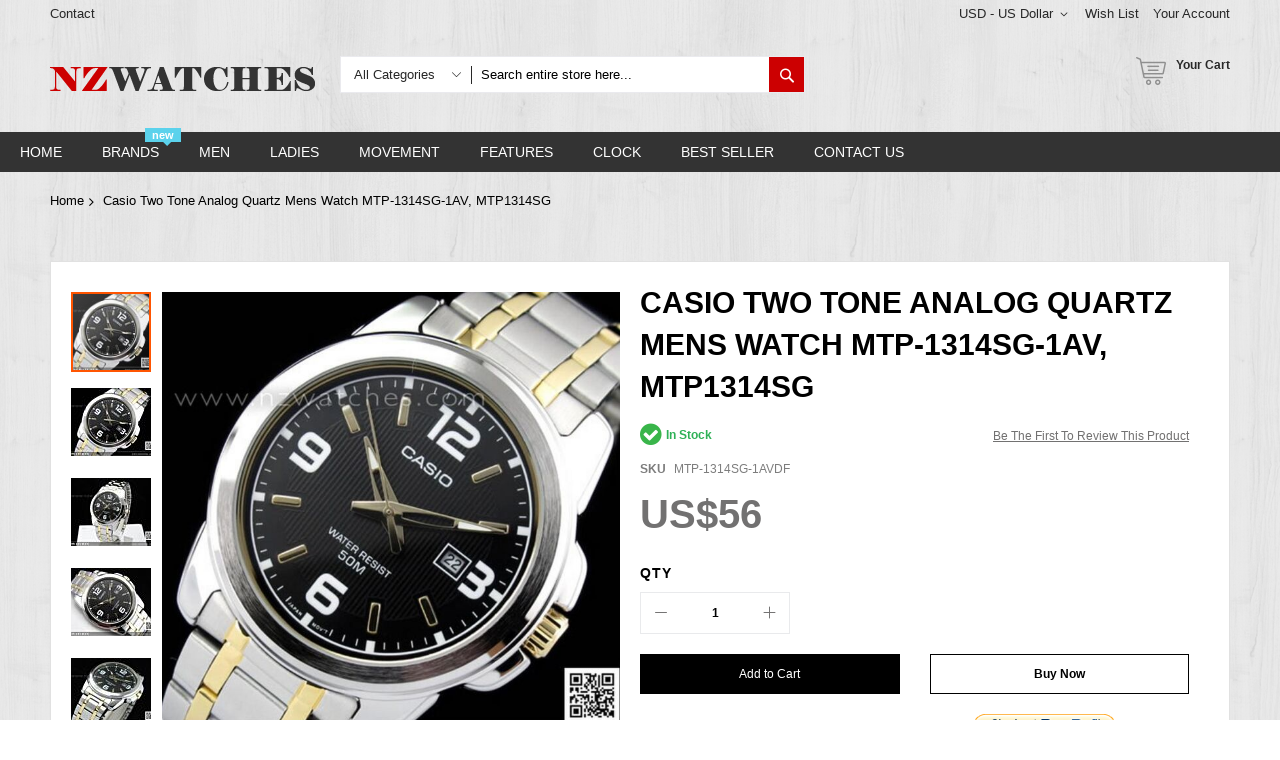

--- FILE ---
content_type: text/html; charset=UTF-8
request_url: https://www.nzwatches.com/casio-two-tone-analog-quartz-mens-watch-mtp-1314sg-1av-mtp1314sg.html
body_size: 43076
content:
<!doctype html>
<html lang="en">
    <head prefix="og: http://ogp.me/ns# fb: http://ogp.me/ns/fb# product: http://ogp.me/ns/product#">
        <script>
    var BASE_URL = 'https://www.nzwatches.com/';
    var require = {
        "baseUrl": "https://www.nzwatches.com/static/frontend/Codazon/unlimited_furniture/en_AU"
    };
</script>
        <meta charset="utf-8"/>
<meta name="title" content="BUY Casio Two Tone Analog Quartz Mens Watch MTP-1314SG-1AV, MTP1314SG - Buy Watches Online | CASIO NZ Watches"/>
<meta name="description" content="CASIO Watches - Buy Casio Two Tone Analog Quartz Mens Watch MTP-1314SG-1AV, MTP1314SG - Compare prices of other CASIO watches now at NZwatches.com - Watches for you."/>
<meta name="keywords" content="Casio Two Tone Analog Quartz Mens Watch MTP-1314SG-1AV, MTP1314SG , CASIO Watches, Watches for you."/>
<meta name="robots" content="INDEX,FOLLOW"/>
<meta name="viewport" content="width=device-width, initial-scale=1"/>
<meta name="format-detection" content="telephone=no"/>
<title>BUY Casio Two Tone Analog Quartz Mens Watch MTP-1314SG-1AV, MTP1314SG - Buy Watches Online | CASIO NZ Watches</title>
<link  rel="stylesheet" type="text/css"  media="all" href="//fonts.googleapis.com/css?family=Pacifico:200,200italic,300,300italic,400,400italic,500,500italic,600,600italic,700,700italic,800,800italic,900,900italic&subset=latin,cyrillic-ext,cyrillic,greek-ext,greek,vietnamese,latin-ext&display=swap" />
<link  rel="stylesheet" type="text/css"  media="all" href="https://www.nzwatches.com/static/frontend/Codazon/unlimited_furniture/en_AU/css/styles-m.css" />
<link  rel="stylesheet" type="text/css"  media="all" href="https://www.nzwatches.com/static/frontend/Codazon/unlimited_furniture/en_AU/Amasty_Base/vendor/slick/amslick.min.css" />
<link  rel="stylesheet" type="text/css"  media="all" href="https://www.nzwatches.com/static/frontend/Codazon/unlimited_furniture/en_AU/Amasty_Rewards/css/balance.css" />
<link  rel="stylesheet" type="text/css"  media="all" href="https://www.nzwatches.com/static/frontend/Codazon/unlimited_furniture/en_AU/Magezon_Core/css/styles.css" />
<link  rel="stylesheet" type="text/css"  media="all" href="https://www.nzwatches.com/static/frontend/Codazon/unlimited_furniture/en_AU/Magezon_Core/css/owlcarousel/owl.carousel.min.css" />
<link  rel="stylesheet" type="text/css"  media="all" href="https://www.nzwatches.com/static/frontend/Codazon/unlimited_furniture/en_AU/Magezon_Core/css/animate.css" />
<link  rel="stylesheet" type="text/css"  media="all" href="https://www.nzwatches.com/static/frontend/Codazon/unlimited_furniture/en_AU/Magezon_Core/css/fontawesome5.css" />
<link  rel="stylesheet" type="text/css"  media="all" href="https://www.nzwatches.com/static/frontend/Codazon/unlimited_furniture/en_AU/Magezon_Core/css/mgz_font.css" />
<link  rel="stylesheet" type="text/css"  media="all" href="https://www.nzwatches.com/static/frontend/Codazon/unlimited_furniture/en_AU/Magezon_Core/css/mgz_bootstrap.css" />
<link  rel="stylesheet" type="text/css"  media="all" href="https://www.nzwatches.com/static/frontend/Codazon/unlimited_furniture/en_AU/Magezon_Builder/css/openiconic.min.css" />
<link  rel="stylesheet" type="text/css"  media="all" href="https://www.nzwatches.com/static/frontend/Codazon/unlimited_furniture/en_AU/Magezon_Builder/css/styles.css" />
<link  rel="stylesheet" type="text/css"  media="all" href="https://www.nzwatches.com/static/frontend/Codazon/unlimited_furniture/en_AU/Magezon_Builder/css/common.css" />
<link  rel="stylesheet" type="text/css"  media="all" href="https://www.nzwatches.com/static/frontend/Codazon/unlimited_furniture/en_AU/Magezon_Newsletter/css/styles.css" />
<link  rel="stylesheet" type="text/css"  media="all" href="https://www.nzwatches.com/static/frontend/Codazon/unlimited_furniture/en_AU/Magezon_Core/css/magnific.css" />
<link  rel="stylesheet" type="text/css"  media="all" href="https://www.nzwatches.com/static/frontend/Codazon/unlimited_furniture/en_AU/Magezon_PageBuilder/css/styles.css" />
<link  rel="stylesheet" type="text/css"  media="all" href="https://www.nzwatches.com/static/frontend/Codazon/unlimited_furniture/en_AU/Magezon_PageBuilder/vendor/photoswipe/photoswipe.css" />
<link  rel="stylesheet" type="text/css"  media="all" href="https://www.nzwatches.com/static/frontend/Codazon/unlimited_furniture/en_AU/Magezon_PageBuilder/vendor/photoswipe/default-skin/default-skin.css" />
<link  rel="stylesheet" type="text/css"  media="all" href="https://www.nzwatches.com/static/frontend/Codazon/unlimited_furniture/en_AU/Magezon_PageBuilder/vendor/blueimp/css/blueimp-gallery.min.css" />
<link  rel="stylesheet" type="text/css"  media="all" href="https://www.nzwatches.com/static/frontend/Codazon/unlimited_furniture/en_AU/Magezon_PageBuilderIconBox/css/styles.css" />
<link  rel="stylesheet" type="text/css"  media="all" href="https://www.nzwatches.com/static/frontend/Codazon/unlimited_furniture/en_AU/StripeIntegration_Payments/css/stripe_payments.css" />
<link  rel="stylesheet" type="text/css"  media="all" href="https://www.nzwatches.com/static/frontend/Codazon/unlimited_furniture/en_AU/mage/gallery/gallery.css" />
<link  rel="stylesheet" type="text/css"  media="all" href="https://www.nzwatches.com/static/frontend/Codazon/unlimited_furniture/en_AU/Amasty_Preorder/css/ampreorder.css" />
<link  rel="stylesheet" type="text/css"  media="all" href="https://www.nzwatches.com/static/frontend/Codazon/unlimited_furniture/en_AU/Amasty_Rewards/css/checkout.css" />
<link  rel="stylesheet" type="text/css"  media="all" href="https://www.nzwatches.com/static/frontend/Codazon/unlimited_furniture/en_AU/Codazon_ShippingCostCalculator/css/shipping-estimation.css" />
<link  rel="stylesheet" type="text/css"  media="all" href="https://www.nzwatches.com/static/frontend/Codazon/unlimited_furniture/en_AU/Mageplaza_SocialLogin/css/style.css" />
<link  rel="stylesheet" type="text/css"  media="all" href="https://www.nzwatches.com/static/frontend/Codazon/unlimited_furniture/en_AU/Mageplaza_Core/css/grid-mageplaza.css" />
<link  rel="stylesheet" type="text/css"  media="all" href="https://www.nzwatches.com/static/frontend/Codazon/unlimited_furniture/en_AU/Mageplaza_Core/css/font-awesome.min.css" />
<link  rel="stylesheet" type="text/css"  media="all" href="https://www.nzwatches.com/static/frontend/Codazon/unlimited_furniture/en_AU/Mageplaza_Core/css/magnific-popup.css" />
<link  rel="stylesheet" type="text/css"  media="screen and (min-width: 768px)" href="https://www.nzwatches.com/static/frontend/Codazon/unlimited_furniture/en_AU/css/styles-l.css" />
<link  rel="stylesheet" type="text/css"  media="all" href="https://www.nzwatches.com/static/frontend/Codazon/unlimited_furniture/en_AU/css/fontawesome/fontawesome-all.css" />
<link  rel="stylesheet" type="text/css"  media="all" href="https://www.nzwatches.com/static/frontend/Codazon/unlimited_furniture/en_AU/css/owlcarousel/owl.carousel.min.css" />
<link  rel="stylesheet" type="text/css"  media="all" href="https://www.nzwatches.com/static/frontend/Codazon/unlimited_furniture/en_AU/Mageplaza_SocialLogin/css/style.css" />
<script  type="text/javascript"  src="https://www.nzwatches.com/static/frontend/Codazon/unlimited_furniture/en_AU/requirejs/require.js"></script>
<script  type="text/javascript"  src="https://www.nzwatches.com/static/frontend/Codazon/unlimited_furniture/en_AU/mage/requirejs/mixins.js"></script>
<script  type="text/javascript"  src="https://www.nzwatches.com/static/frontend/Codazon/unlimited_furniture/en_AU/requirejs-config.js"></script>
<script  type="text/javascript"  src="https://www.nzwatches.com/static/frontend/Codazon/unlimited_furniture/en_AU/mage/polyfill.js"></script>
<script  type="text/javascript"  src="https://www.nzwatches.com/static/frontend/Codazon/unlimited_furniture/en_AU/Amasty_GeoipRedirect/js/storeCookieChecker.js"></script>
<script  type="text/javascript"  src="https://www.nzwatches.com/static/frontend/Codazon/unlimited_furniture/en_AU/StripeIntegration_Payments/js/stripe_payments.js"></script>
<link  rel="canonical" href="https://www.nzwatches.com/casio-two-tone-analog-quartz-mens-watch-mtp-1314sg-1av-mtp1314sg.html" />
<link  rel="icon" type="image/x-icon" href="https://www.nzwatches.com/media/favicon/stores/2/nzwatches.ico" />
<link  rel="shortcut icon" type="image/x-icon" href="https://www.nzwatches.com/media/favicon/stores/2/nzwatches.ico" />
<meta name="msvalidate.01" content="B4C803A761E418E0CFD8D21D94BF11DD" />
<!-- Facebook Pixel Code -->
<script>
!function(f,b,e,v,n,t,s){if(f.fbq)return;n=f.fbq=function(){n.callMethod?
n.callMethod.apply(n,arguments):n.queue.push(arguments)};if(!f._fbq)f._fbq=n;
n.push=n;n.loaded=!0;n.version='2.0';n.queue=[];t=b.createElement(e);t.async=!0;
t.src=v;s=b.getElementsByTagName(e)[0];s.parentNode.insertBefore(t,s)}(window,
document,'script','https://connect.facebook.net/en_US/fbevents.js');
fbq('init', '337932086618672'); // Insert your pixel ID here.
fbq('track', 'PageView');
</script>
<noscript><img height="1" width="1" style="display:none"
src="https://www.facebook.com/tr?id=337932086618672&ev=PageView&noscript=1"
/></noscript>
<!-- DO NOT MODIFY -->
<!-- End Facebook Pixel Code -->

<!-- Google Tag Manager -->
<script>(function(w,d,s,l,i){w[l]=w[l]||[];w[l].push({'gtm.start':
new Date().getTime(),event:'gtm.js'});var f=d.getElementsByTagName(s)[0],
j=d.createElement(s),dl=l!='dataLayer'?'&l='+l:'';j.async=true;j.src=
'https://www.googletagmanager.com/gtm.js?id='+i+dl;f.parentNode.insertBefore(j,f);
})(window,document,'script','dataLayer','GTM-5DXFF7P');</script>

  <!-- Google Analytics -->
    <script>
        (function(i,s,o,g,r,a,m){i['GoogleAnalyticsObject']=r;i[r]=i[r]||function(){
            (i[r].q=i[r].q||[]).push(arguments)},i[r].l=1*new Date();a=s.createElement(o),
            m=s.getElementsByTagName(o)[0];a.async=1;a.src=g;m.parentNode.insertBefore(a,m)
        })(window,document,'script','//www.google-analytics.com/analytics.js','ga');

        ga('create', 'UA-7129041-1','auto');
        
                            ga('require', 'displayfeatures');
                            ga('send', 'pageview', '');
        
    </script>
        <!-- End Google Analytics -->

<!-- Global site tag (gtag.js) - Google Analytics -->
<script async src="https://www.googletagmanager.com/gtag/js?id=G-QDBSLP8WPX"></script>
<script>
    window.dataLayer = window.dataLayer || [];
    function gtag() { dataLayer.push(arguments); }
    gtag('js', new Date());

    gtag('config', 'G-QDBSLP8WPX');
</script>

<script>
    (function () {
        const setup_init_code = function (ev) {
            console.warn(ev.type);

            // GA4 purchase conversion | ecommerce
            var CURRENCY = 'NZD';

            // GA4 begin_checkout
            if (location.pathname === '/checkout/') {
                let rows = document.querySelectorAll('#checkout > div.amcheckout-main-container.-modern.-layout-3columns.am-submit-summary > div:nth-child(3) > div > div.opc-block-summary.amcheckout-summary-container > div > div > div.block.items-in-cart.active > div.content.minicart-items .product-item');
                let items = [];
                rows.forEach(function (r) {
                    let x = {};
                    // x.item_id = undefined;
                    x.item_name = r.querySelector('.product-item-name').innerText.trim();
                    x.price = parseFloat(r.querySelector('.cart-price').innerText.replace(/[^0-9.]/g, ''));
                    x.quantity = parseInt(r.querySelector('.details-qty').innerText.replace(/[^0-9.]/g, ''));
                    x.currency = CURRENCY;

                    items.push(x);
                });

                console.table(items);

                localStorage['gtag-purchase-items'] = JSON.stringify(items);

                gtag('event', 'begin_checkout', {
                    currency: CURRENCY,
                    value: Math.round(
                        items.map(function (x) { return x.quantity * x.price; })
                            .reduce(function (cfx, x) { return cfx + x; })
                        * 100) / 100,
                    items: items
                });
            }

            // GA4 purchase
            if (location.pathname.includes('/checkout/onepage/success/') === true) {
                let orderId = location.pathname;

                let items = JSON.parse(localStorage['gtag-purchase-items']);

                let shipping = parseFloat(0.00);

                let data = {
                    transaction_id: orderId,
                    value: Math.round(
                        items.map(function (x) { return x.quantity * x.price; })
                            .reduce(function (cfx, x) { return cfx + x; })
                        * 100) / 100,
                    tax: 0.00,
                    shipping: shipping,
                    currency: CURRENCY,
                    items: items
                };

                console.warn(data);

                // purchase event conversion
                gtag('event', 'purchase', data);
            }


        };
        window.addEventListener('load', setup_init_code);
    })();
</script>

<script>

    window.addEventListener('load', function (event) {

        if (window.location.href.includes("/checkout/onepage/success/")) {

            gtag('event', 'new_purchase_ga4');

        };        

    });

</script>

<script>
    window.addEventListener('load',function(event){
    if(window.location.href.includes('/cart')){  
        gtag('event', 'cart');
          };
    });
</script>
<!-- Google tag (gtag.js) -->
<script async src="https://www.googletagmanager.com/gtag/js?id=AW-1034639328"></script>
<script>
  window.dataLayer = window.dataLayer || [];
  function gtag(){dataLayer.push(arguments);}
  gtag('js', new Date());

  gtag('config', 'AW-1034639328');
</script>

<script>
    //purchase conversion
    window.addEventListener('load', function (event) {
        if (window.location.href.includes('onepage/success/')) {
            var email = document.querySelector("[class='email']").innerText.split(': ')[1];
            var id = document.querySelector("div.success-messages span").innerText;
            var price = document.querySelector(".base_grandtotal .price").innerHTML.replaceAll(/[^0-9.]/g, '');

            gtag('set', 'user_data', {
                'email': email
            })

            gtag('event', 'conversion', {
                'send_to': 'AW-1034639328/GNViCILE-AgQ4K-t7QM',
                'value': price,
                'currency': 'NZD',
                'transaction_id': id
            });
        };
    });
</script>

<style>
.page-wrapper .mgz-element .mgz-element-categories-list a:hover,.page-wrapper .mgz-element .mgz-element-categories-list li.active > a{    color: #cc3872 !important;}

.product-list-style-22 .button-hover-wrap .tocart:focus, .product-list-style-22 .button-hover-wrap .tocompare:focus, .product-list-style-22 .button-hover-wrap .action.towishlist:focus, .product-list-style-22 .button-hover-wrap .qs-button:focus, .product-list-style-22 .button-hover-wrap a.qs-button:focus, .product-list-style-22 .button-hover-wrap .tocart:active, .product-list-style-22 .button-hover-wrap .tocompare:active, .product-list-style-22 .button-hover-wrap .action.towishlist:active, .product-list-style-22 .button-hover-wrap .qs-button:active, .product-list-style-22 .button-hover-wrap a.qs-button:active, .product-list-style-22 .button-hover-wrap .tocart:hover, .product-list-style-22 .button-hover-wrap .tocompare:hover, .product-list-style-22 .button-hover-wrap .action.towishlist:hover, .product-list-style-22 .button-hover-wrap .qs-button:hover, .product-list-style-22 .button-hover-wrap a.qs-button:hover
{    border-color: #cc0001 !important; background: #cc0001 !important;    color: #fff !important;}
.product-view-style-03 .product-info-main .box-tocart .actions button:focus, .product-view-style-03 .product-info-main .box-tocart .actions button:active, .product-view-style-03 .product-info-main .box-tocart .actions button:hover
{    border-color: #cc0001 !important; background: #cc0001 !important; color: #fff !important;}
button:focus, .cart-container .form-cart .action.continue:focus, a.action.secondary:focus, button:active, .cart-container .form-cart .action.continue:active, a.action.secondary:active, button:hover, .cart-container .form-cart .action.continue:hover, a.action.secondary:hover
{    border-color: #cc0001 !important; background: #cc0001 !important; color: #fff !important;}
#back-top a:focus, #back-top a:active, #back-top a:hover{   border-color: #cc0001 !important; background: #cc0001 !important;}
.page-wrapper .header-search .actions .search{background: #cc0001;}
.page-wrapper .page-header .sticky-menu.active{box-shadow: 0 0 0px #bdbdbd;}
.cdz-block-title .h1{    font-size: 28px;}
.page-wrapper .product-item .price-box .price{    color: #00a9c7;font-size: 16px; font-weight: 500;}
.page-wrapper .product-item .old-price .price{    color: #00a9c7;}
.page-wrapper .product-item .price-box .special-price .price{    color: #ee001c;}

body{background-image: url(https://www.nzwatches.com/media/wysiwyg/nzbg.png) !important;}
.page-wrapper{background-image: url(https://www.nzwatches.com/media/wysiwyg/nzbg.png) !important;}
.page-header>.container{background-image: url(https://www.nzwatches.com/media/wysiwyg/nzbg.png) !important;}
.page-header .header-top{background-image: url(https://www.nzwatches.com/media/wysiwyg/nzbg.png) !important;    border-bottom: 0px solid #eaeaee !important;}
.column .container {    background: #fff;}
.column .cdz-block-title{padding-top: 20px;}
.no-wibg{    background: none !important;}
.page-products .columns{    background: #fff;}
.catalog-product-view .block.related{    background: #fff;padding: 10px;}
.catalog-product-view .amrelated-grid-wrapper{    background: #fff;padding: 10px;}
.columns{    background: #fff;}
.cms-index-index .columns,.catalog-product-view .columns,.checkout-cart-index .columns{    background: none;}
.page-header .sticky-menu:not(.active) .minicart-wrapper .action.showcart .text{color: #282828 !important;}
.header-search .nested a{    display: none !important;}
.page-wrapper .columns{    padding-top: 10px; padding-bottom: 10px; }
.contact-index-index .contact-form-wrap.col-sm-12{    width: 100%;}
body.page-layout-1column.checkout-index-index .page-wrapper .checkout-container>.authentication-wrapper{    display: block;margin-top: -170px;  margin-top: -50px;}
.cdz-menu:not(.cdz-toggle-menu) .groupmenu-drop a:hover {
    color: #CC0001 !important;
}
.cdz-menu:not(.cdz-toggle-menu) .groupmenu-drop a{ color:#666666 !important;font-size: 14px !important;}
.checkout-payment-method .payment-methods .actions-toolbar .primary{    font-size: 18px !important; line-height: 18px !important;}
.payment-method-note span{color:#999999;    font-size: 13px;}
.paypals{padding-left: 45px;}
.stripe-method-img{padding-left: 45px;}
.stripe-method-note{color: #999999;
    font-size: 13px;
    padding-left: 45px;
    margin-bottom: 10px;}

@media (min-width: 768px){
.page-wrapper .cdz-horizontal-menu .groupmenu li.level0:hover>a.menu-link{border-color: #f9446b; background: #f9446b;color: #fff !important;}
.page-wrapper .cdz-horizontal-menu .groupmenu li.level0>a.menu-link:active,.page-wrapper .cdz-horizontal-menu .groupmenu li.level0>a.menu-link:focus,.page-wrapper .cdz-horizontal-menu .groupmenu li.level0>a.menu-link:visited{color: #fff;}
.page-wrapper .page-header .sticky-menu.active{  background-image: none !important;}
.page-header .sticky-menu.active .header-middle{top: 2px !important;}
.page-header .sticky-menu:not(.active) .header-top a:hover{color: #cc0001 !important;}
}

@media (max-width: 767px){
.page-wrapper .page-header .sticky-menu.active{    background-color: #fff !important;}
.page-header{    border-bottom: 0px solid #e1e1e1 !important;background: inherit !important;}
.checkout-index-index .checkout-header .description {  font-size: 17px;}
.checkout-index-index .checkout-header{width: 100%;}
.skiptranslate,.VIpgJd-ZVi9od-ORHb{display: none !important;}


}
</style>        <script id="codazon-global-config">var codazon={"now":"2026-01-21 12:33:36","dateTimeUrl":"https:\/\/www.nzwatches.com\/themelayoutpro\/ajax\/datetime\/","checkoutUrl":"https:\/\/www.nzwatches.com\/checkout\/","enableStikyMenu":true,"alignVerMenuHeight":true,"customerDataUrl":"https:\/\/www.nzwatches.com\/customer\/section\/load\/?sections=customer&update_section_id=0","rtl":false}</script><link id="cdz-header-css" rel="stylesheet" type="text/css" media="all" href="//www.nzwatches.com/media/codazon/themelayout/header/header-style-11/header-styles.css?version=659821374aa70" /><link id="cdz-footer-css" rel="stylesheet" type="text/css" media="all" href="//www.nzwatches.com/media/codazon/themelayout/footer/footer-style-11/footer-styles.css?version=64b0fd411eefa" /><link id="cdz-maincontent-css" rel="stylesheet" type="text/css" media="all" href="//www.nzwatches.com/media/codazon/themelayout/main/main-content-style08/main-styles.css?version=643d374df03ff" /><script>var windowLoaded=false;window.addEventListener('load',function(){windowLoaded=true;},true);require(['jquery'],function($){require(['Codazon_ThemeLayoutPro/js/material-theme']);function loadCSSLinks(){require(['jquery/jquery.cookie'],function(){var styles=["https:\/\/www.nzwatches.com\/static\/frontend\/Codazon\/unlimited_furniture\/en_AU\/mage\/calendar.css","https:\/\/www.nzwatches.com\/static\/frontend\/Codazon\/unlimited_furniture\/en_AU\/css\/animate\/animate.css"],cookieName='css_first_load';if($.cookie(cookieName)){var t=200;}else{var date=new Date(),t=5000;date.setTime(date.getTime()+(8640000000));$.cookie(cookieName,'1',{path:'/',expires:date});}
setTimeout(function(){$.each(styles,function(i,styleFile){$('head').prepend('<'+'link rel="stylesheet" type="text/css" media="all" href="'+styleFile+'" >');});$('head').prepend('<'+'link rel="stylesheet" type="text/css" media="print" href="https://www.nzwatches.com/static/frontend/Codazon/unlimited_furniture/en_AU/css/print.css" >');},t);});}
windowLoaded?loadCSSLinks():$(window).load(loadCSSLinks);var updateTimeout=false;$('body').on('contentUpdated',function(){if(updateTimeout)clearTimeout(updateTimeout);require(['mage/apply/main'],function(mage){if(mage){updateTimeout=setTimeout(function(){mage.apply();},200)};});});if($('body').hasClass('checkout-index-index')){$(document).on('ajax:removeFromCart ajax:updateCartItemQty',function(e,productIds){location.reload();});}});</script><script>if(typeof window.checkout=='undefined'){window.checkout={"shoppingCartUrl":"https:\/\/www.nzwatches.com\/checkout\/cart\/","checkoutUrl":"https:\/\/www.nzwatches.com\/checkout\/","updateItemQtyUrl":"https:\/\/www.nzwatches.com\/checkout\/sidebar\/updateItemQty\/","removeItemUrl":"https:\/\/www.nzwatches.com\/checkout\/sidebar\/removeItem\/","imageTemplate":"Magento_Catalog\/product\/image_with_borders","baseUrl":"https:\/\/www.nzwatches.com\/","minicartMaxItemsVisible":3,"websiteId":"2","maxItemsToDisplay":10,"storeId":"2","storeGroupId":"2","customerLoginUrl":"https:\/\/www.nzwatches.com\/customer\/account\/login\/referer\/aHR0cHM6Ly93d3cubnp3YXRjaGVzLmNvbS9jYXNpby10d28tdG9uZS1hbmFsb2ctcXVhcnR6LW1lbnMtd2F0Y2gtbXRwLTEzMTRzZy0xYXYtbXRwMTMxNHNnLmh0bWw%2C\/","isRedirectRequired":false,"autocomplete":"off","captcha":{"user_login":{"isCaseSensitive":false,"imageHeight":50,"imageSrc":"","refreshUrl":"https:\/\/www.nzwatches.com\/captcha\/refresh\/","isRequired":false,"timestamp":1768998816}}};}</script> <script type="text/javascript">(function(){var config={config:{mixins:{'Magento_Catalog/js/catalog-add-to-cart':{'Codazon_ShoppingCartPro/js/catalog-add-to-cart':true}}}};require.config(config);})();var ajaxShoppingCart={"optionUrl":"https:\/\/www.nzwatches.com\/quickview\/index\/view\/ajaxcart_option\/1\/","miniCartStyle":1,"popupId":"cdz-minicart-popup","minicartMaxItemsVisible":2};</script><script type="text/javascript">(function(){var config={map:{'*':{'mage/dataPost':'Codazon_ShoppingCartPro/js/ajax-post','defaultMageDataPost':'mage/dataPost'}},deps:['Codazon_ShoppingCartPro/js/ajax-post']};require.config(config);})();var cdzAjaxPost={"updateMsgUrl":"https:\/\/www.nzwatches.com\/customer\/section\/load\/?sections=messages&update_section_id=true","replacedActions":{"wishlist\/index\/add":"https:\/\/www.nzwatches.com\/ajaxpost\/product_wishlist\/add\/","wishlist\/index\/remove":"https:\/\/www.nzwatches.com\/ajaxpost\/product_wishlist\/remove\/","wishlist\/index\/fromcart":"https:\/\/www.nzwatches.com\/ajaxpost\/product_wishlist\/fromcart\/","ajaxpost\/product_wishlist\/moveallfromcart":"https:\/\/www.nzwatches.com\/ajaxpost\/product_wishlist\/moveallfromcart\/","catalog\/product_compare\/add":"https:\/\/www.nzwatches.com\/ajaxpost\/product_compare\/add\/","catalog\/product_compare\/remove":"https:\/\/www.nzwatches.com\/ajaxpost\/product_compare\/remove\/","catalog\/product_compare\/clear":"https:\/\/www.nzwatches.com\/ajaxpost\/product_compare\/clear\/"},"wishlistEmptyMsg":"You have no items in your wish list."};</script><!-- BEGIN GOOGLE ANALYTICS CODE --><script type="text/x-magento-init">{"*":{"Magento_GoogleAnalytics/js/google-analytics":{"isCookieRestrictionModeEnabled":0,"currentWebsite":2,"cookieName":"user_allowed_save_cookie","ordersTrackingData":[],"pageTrackingData":{"optPageUrl":"","isAnonymizedIpActive":false,"accountId":"UA-7129041-1"}}}}</script><!-- END GOOGLE ANALYTICS CODE --><style> #social-login-popup .social-login-title { background-color: #6e716e } #social-login-popup .social-login #bnt-social-login-authentication, #social-login-popup .forgot .primary button, #social-login-popup .create .primary button, #social-login-popup .fake-email .primary button { background-color: #6e716e; border: #6e716e } .block.social-login-authentication-channel.account-social-login .block-content { text-align: center; } #bnt-social-login-fake-email { background-color: grey !important; border: grey !important; } #request-popup .social-login-title { background-color: grey !important; } /* Compatible ETheme_YOURstore*/ div#centerColumn .column.main .block.social-login-authentication-channel.account-social-login { max-width: 900px !important; margin: 0 auto !important; } div#centerColumn .column.main .block.social-login-authentication-channel.account-social-login .block-content { text-align: center; } @media (max-width: 1024px) { div#centerColumn .column.main .block.social-login-authentication-channel.account-social-login .block-content { padding: 0 15px; } }</style><style> .magezon-builder .mgz-container {width: 1260px;}</style> <meta property="og:type" content="product.item"/><meta property="og:title" content="Casio&#x20;Two&#x20;Tone&#x20;Analog&#x20;Quartz&#x20;Mens&#x20;Watch&#x20;MTP-1314SG-1AV,&#x20;MTP1314SG"/><meta property="og:description" content="Casio&#x20;Two&#x20;Tone&#x20;Analog&#x20;Quartz&#x20;Mens&#x20;Watch&#x20;MTP-1314SG-1AV,&#x20;MTP1314SG"/><meta property="og:url" content="https://www.nzwatches.com/casio-two-tone-analog-quartz-mens-watch-mtp-1314sg-1av-mtp1314sg.html"/><meta property="product:price:amount" content="56"/><meta property="product:price:currency" content="USD"/><meta property="og:image" content="https://www.nzwatches.com/media/catalog/product/cache/eace61192b0d700432bebf638805a52c/m/t/mtp-1314sg-1avdf_00_5.jpg"/><meta property="og:image:width" content="265"/><meta property="og:image:height" content="265"/><meta property="product:retailer_item_id" content="MTP-1314SG-1AVDF"/><meta property="product:brand" content="CASIO"/><meta property="og:site_name" content="NZwatches.com"/><meta property="product:availability" content="in stock"/><meta property="product:condition" content="new"/><meta name="twitter:site" content="@nzwatches"/><meta name="twitter:creator" content="@nzwatches"/><meta name="twitter:card" content="summary"/><meta name="twitter:title" content="Casio&#x20;Two&#x20;Tone&#x20;Analog&#x20;Quartz&#x20;Mens&#x20;Watch&#x20;MTP-1314SG-1AV,&#x20;MTP1314SG"/><meta name="twitter:description" content="Casio&#x20;Two&#x20;Tone&#x20;Analog&#x20;Quartz&#x20;Mens&#x20;Watch&#x20;MTP-1314SG-1AV,&#x20;MTP1314SG"/><meta name="twitter:image" content="https://www.nzwatches.com/media/catalog/product/cache/eace61192b0d700432bebf638805a52c/m/t/mtp-1314sg-1avdf_00_5.jpg"/><meta name="twitter:url" content="https://www.nzwatches.com/casio-two-tone-analog-quartz-mens-watch-mtp-1314sg-1av-mtp1314sg.html"/><meta name="twitter:label1" content="Price"/><meta name="twitter:data1" content="56"/><meta name="twitter:label2" content="Availability"/><meta name="twitter:data2" content="in stock"/><script type="application/ld+json">{"@context":"http:\/\/schema.org","@type":"WebSite","url":"https:\/\/www.nzwatches.com\/","name":"NZwatches.com","about":"Buy watches online from NZ watches now! NZ watches provides genuine Casio, Seiko, Citizen and other top branded watches for sale. We offer Free Delivery to New Zealand, Australia, US, UK and Worldwide."}</script><script type="application/ld+json">{"@context":"http:\/\/schema.org","@type":"LocalBusiness","@id":"https:\/\/www.nzwatches.com\/","name":"NZwatches.com","description":"NZwatches.com is under a registered company based in Hong Kong and is an online merchant for branded watches. Our selections contain a wide range of branded lines like Casio, Seiko, Citizen, Emporio Armani, Timex, Suunto, Luminox, Polar, Bulova, O.D.M. and L\u2019eclises. \r\nNZwatches.com offers a full range of branded timepieces. We are here to serve you with a better online shopping experience shows in our huge selection of watches. Our inventory is continuously updated with new brands and models in order to achieve our mission. We had built a very good relationship with importers, exporters and watch agents that is the reason why we are able to supply rare models and in competitive prices.","email":"sales@nzwatches.com","address":{"@type":"PostalAddress","addressLocality":"","addressRegion":"","streetAddress":"","postalCode":""},"sameAs":[["https:\/\/www.facebook.com\/nzwatches","https:\/\/twitter.com\/nzwatches","https:\/\/www.instagram.com\/nzwatches_ig","https:\/\/www.pinterest.nz\/nzwatches\/","https:\/\/www.youtube.com\/user\/NZwatches"]],"image":"https:\/\/www.nzwatches.com\/media\/seller_image\/stores\/2\/nzwatches.jpg","priceRange":"$$$","url":"https:\/\/www.nzwatches.com\/"}</script><script type="application/ld+json">{"@context":"http:\/\/schema.org","@type":"BreadcrumbList","itemListElement":[{"@type":"ListItem","item":{"@id":"https:\/\/www.nzwatches.com\/casio-two-tone-analog-quartz-mens-watch-mtp-1314sg-1av-mtp1314sg.html","name":"Casio Two Tone Analog Quartz Mens Watch MTP-1314SG-1AV, MTP1314SG"},"position":1}]}</script><script type="application/ld+json">{"@context":"http:\/\/schema.org","@type":"Product","name":"Casio Two Tone Analog Quartz Mens Watch MTP-1314SG-1AV, MTP1314SG","description":"<\/p><p>Casio Two Tone Analog Quartz Mens Watch MTP-1314SG-1AV, MTP1314SG<\/p>\r\n<p>&bull; His-and-her pairs<\/p>\r\n<p>&bull; 50-meter water resistance<\/p>\r\n<p>&bull; Date display at 3 o&rsquo;clock<\/p>\r\n<p>&bull; Large, easy-to-read Arabic numerals<\/p>\r\n<p>&bull; A simple, easy-to-use design<\/p>\r\n<p>Mineral Glass<\/p>\r\n<p>50-meter water resistance<\/p>\r\n<p>Case \/ bezel: Ion plated<\/p>\r\n<p>Stainless Steel Band<\/p>\r\n<p>Triple-fold Buckle<\/p>\r\n<p>Date display<\/p>\r\n<p>Regular timekeeping<\/p>\r\n<p>Analog: 3 hands (Hour, minute, second)<\/p>\r\n<p>Accuracy: &plusmn;20 seconds per month<\/p>\r\n<p>Approx. battery life: 3 years on SR626SW<\/p>\r\n<p>Size of case\/total weight: 50 X 44.9 X 9.4 mm\/126 g<\/p>\r\n<p>=== 1 Year Warranty ===<\/p>","image":"https:\/\/www.nzwatches.com\/media\/catalog\/product\/cache\/eace61192b0d700432bebf638805a52c\/m\/t\/mtp-1314sg-1avdf_00_5.jpg","offers":{"@type":"http:\/\/schema.org\/Offer","price":56,"url":"https:\/\/www.nzwatches.com\/casio-two-tone-analog-quartz-mens-watch-mtp-1314sg-1av-mtp1314sg.html","priceCurrency":"USD","availability":"http:\/\/schema.org\/InStock","itemCondition":"NewCondition"},"productID":"MTP-1314SG-1AVDF","brand":{"@type":"Brand","name":"CASIO"},"manufacturer":"CASIO","sku":"MTP-1314SG-1AVDF"}</script><script type="application/ld+json">{"@context":"http:\/\/schema.org\/","@type":"WebPage","speakable":{"@type":"SpeakableSpecification","cssSelector":[".description"],"xpath":["\/html\/head\/title"]}}</script>    </head>
    <body data-container="body"
          data-mage-init='{"loaderAjax": {}, "loader": { "icon": "https://www.nzwatches.com/static/frontend/Codazon/unlimited_furniture/en_AU/images/loader-2.gif"}}'
        class="product-view-style-03 catalog-product-view product-casio-two-tone-analog-quartz-mens-watch-mtp-1314sg-1av-mtp1314sg page-layout-1column">
         <script type="text/x-magento-init">{"*":{"mage/cookies":{"expires":null,"path":"\u002F","domain":".www.nzwatches.com","secure":false,"lifetime":"3600"}}}</script> <noscript><div class="message global noscript"><div class="content"><p><strong>JavaScript seems to be disabled in your browser.</strong> <span>For the best experience on our site, be sure to turn on Javascript in your browser.</span></p></div></div></noscript> <script>window.cookiesConfig=window.cookiesConfig||{};window.cookiesConfig.secure=true;</script><script>require.config({map:{'*':{wysiwygAdapter:'mage/adminhtml/wysiwyg/tiny_mce/tinymce4Adapter'}}});</script><div class="page-wrapper"><header class="page-header header-style-11"><div class="container sticky-menu js-sticky-menu"><div id="header-panel" class="header panel"><div id="header-top" class="header-top"><div class="header-top-panel container"><div class="header-top-row row"><div class="col-sm-8 col-md-8 header-top-left"> <ul class="header-extra-links"><li><a href="https://www.nzwatches.com/contact/">Contact</a></li></ul></div><div class="col-sm-16 col-md-14 header-panel-right"><ul class="header features-links items hidden-xs"><!-- link --><li class="link wishlist" data-bind="scope: 'wishlist'"><div class="cdz-dropdown" data-role="cdz-dropdown"><a href="javascript:;" class="cdz-dd-trigger cdz-top-link" id="top-wishlist" data-role="cdz-dd-trigger"><span class="label">Wish List</span></a> <div class="cdz-dd-content wl-drop-menu" data-role="cdz-dd-content"><div class="cdz-dd-content-inner nice-scroll"><div class="mini-list"><div class="block-top"><div class="block-title"><strong>Please login first</strong></div></div><div class="block-content"><!-- login dropdown style 01 --><div class="block-customer-login"><div class="block-content" aria-labelledby="block-customer-login-heading"><form name="loginForm" action="https://www.nzwatches.com/customer/account/loginPost/referer/aHR0cHM6Ly93d3cubnp3YXRjaGVzLmNvbS9jYXNpby10d28tdG9uZS1hbmFsb2ctcXVhcnR6LW1lbnMtd2F0Y2gtbXRwLTEzMTRzZy0xYXYtbXRwMTMxNHNnLmh0bWw%2C/" method="post" data-mage-init='{"themewidgets":{"codazon.customValidation": {}}}'><input name="form_key" type="hidden" value="DlpiclAoXSiKZbks" /><div class="field email required"><label class="label"><span>Email</span></label> <div class="control"><input name="login[username]" value="" autocomplete="off" type="email" class="input-text" title="Email" data-mage-init='{"mage/trim-input":{}}' data-validate="{required:true, 'validate-email':true}"></div></div><div class="field password required"><label for="pass"><span>Password</span></label> <div class="control"><input name="login[password]" type="password" autocomplete="off" class="input-text" title="Password" data-validate="{required:true}"></div></div><div data-mage-init='{"themewidgets":{"codazon.ajaxcontent": {"ajaxUrl": "https://www.nzwatches.com/themelayoutpro/ajax/captcha/", "cache": false, "handle": "append" }}}'></div><div class="actions-toolbar"><div class="primary"><button type="submit" class="action login primary" name="send"><span>Sign In</span></button></div><div class="secondary"><a class="action remind" href="https://www.nzwatches.com/customer/account/forgotpassword/"><span>Forgot Your Password?</span></a></div></div></form></div><div class="info-summary-bottom"><p class="secondary"><span class="create-account-question">New customer?</span> <a class="create-account-link" href="https://www.nzwatches.com/customer/account/create/">Start Here.</a></p></div></div></div></div></div></div></div></li> <script type="text/x-magento-init">{"*":{"Magento_Ui/js/core/app":{"components":{"wishlist":{"component":"Magento_Wishlist/js/view/wishlist"}}}}}</script><!-- authorization style 01 --><li class="authorization-link authorization-style-01"><div class="account-wrapper"><a href="javascript:;" class="account-trigger cdz-top-link" data-sidebartrigger='{"side": "right"}'><span class="text-underlink">Hello, sign in</span> <span class="text-uppercase">Your account</span></a></div></li></ul> <div class="switcher currency switcher-currency -style-02" id="switcher-currency6970c7a0850bf"><div class="actions dropdown options switcher-options"><a href="#" class="action toggle switcher-trigger" id="switcher-currency-trigger6970c7a0850bf"><span class="language-USD text"><span>USD - US Dollar</span></span></a> <ul class="dropdown switcher-dropdown" data-mage-init='{"dropdownDialog":{ "appendTo":"#switcher-currency6970c7a0850bf > .options", "triggerTarget":"#switcher-currency-trigger6970c7a0850bf", "closeOnMouseLeave": false, "triggerClass":"active", "parentClass":"active", "buttons":null}}' ><li class="currency-AUD switcher-option"><a href="#" data-post='{"action":"https:\/\/www.nzwatches.com\/directory\/currency\/switch\/","data":{"currency":"AUD","uenc":"aHR0cHM6Ly93d3cubnp3YXRjaGVzLmNvbS9jYXNpby10d28tdG9uZS1hbmFsb2ctcXVhcnR6LW1lbnMtd2F0Y2gtbXRwLTEzMTRzZy0xYXYtbXRwMTMxNHNnLmh0bWw,"}}'>AUD - Australian Dollar</a></li> <li class="currency-GBP switcher-option"><a href="#" data-post='{"action":"https:\/\/www.nzwatches.com\/directory\/currency\/switch\/","data":{"currency":"GBP","uenc":"aHR0cHM6Ly93d3cubnp3YXRjaGVzLmNvbS9jYXNpby10d28tdG9uZS1hbmFsb2ctcXVhcnR6LW1lbnMtd2F0Y2gtbXRwLTEzMTRzZy0xYXYtbXRwMTMxNHNnLmh0bWw,"}}'>GBP - British Pound</a></li> <li class="currency-EUR switcher-option"><a href="#" data-post='{"action":"https:\/\/www.nzwatches.com\/directory\/currency\/switch\/","data":{"currency":"EUR","uenc":"aHR0cHM6Ly93d3cubnp3YXRjaGVzLmNvbS9jYXNpby10d28tdG9uZS1hbmFsb2ctcXVhcnR6LW1lbnMtd2F0Y2gtbXRwLTEzMTRzZy0xYXYtbXRwMTMxNHNnLmh0bWw,"}}'>EUR - Euro</a></li> <li class="currency-HKD switcher-option"><a href="#" data-post='{"action":"https:\/\/www.nzwatches.com\/directory\/currency\/switch\/","data":{"currency":"HKD","uenc":"aHR0cHM6Ly93d3cubnp3YXRjaGVzLmNvbS9jYXNpby10d28tdG9uZS1hbmFsb2ctcXVhcnR6LW1lbnMtd2F0Y2gtbXRwLTEzMTRzZy0xYXYtbXRwMTMxNHNnLmh0bWw,"}}'>HKD - Hong Kong Dollar</a></li> <li class="currency-NZD switcher-option"><a href="#" data-post='{"action":"https:\/\/www.nzwatches.com\/directory\/currency\/switch\/","data":{"currency":"NZD","uenc":"aHR0cHM6Ly93d3cubnp3YXRjaGVzLmNvbS9jYXNpby10d28tdG9uZS1hbmFsb2ctcXVhcnR6LW1lbnMtd2F0Y2gtbXRwLTEzMTRzZy0xYXYtbXRwMTMxNHNnLmh0bWw,"}}'>NZD - New Zealand Dollar</a></li> <li class="currency-THB switcher-option"><a href="#" data-post='{"action":"https:\/\/www.nzwatches.com\/directory\/currency\/switch\/","data":{"currency":"THB","uenc":"aHR0cHM6Ly93d3cubnp3YXRjaGVzLmNvbS9jYXNpby10d28tdG9uZS1hbmFsb2ctcXVhcnR6LW1lbnMtd2F0Y2gtbXRwLTEzMTRzZy0xYXYtbXRwMTMxNHNnLmh0bWw,"}}'>THB - Thai Baht</a></li></ul></div></div></div></div></div></div><div id="header-middle" class="header-middle container"><div class="panel header"><div class="header-panel-row row"><div class="col-sm-10 col-md-6 col-lg-6 header-panel-left"> <span data-action="toggle-nav" class="action nav-toggle"><span>Toggle Nav</span></span> <a class="logo" href="https://www.nzwatches.com/" title="NZwatches"><img class="main-logo hidden-xs" src="https://www.nzwatches.com/media/logo/stores/2/nzlogo.png" alt="NZwatches" /><img class="small-logo visible-xs" src="https://www.nzwatches.com/media/logo/stores/2/nzlogo.png" alt="NZwatches" /></a></div><div class="col-sm-14 col-md-9 col-lg-10 header-panel-center header-search-wrap"><!-- search - search default --><div class="header-search no-full-box" data-role="search_container" data-mage-init='{"themewidgets":{"codazon.searchtoggle":{"onlyMobi":true},"codazon.fullsearchbox":{"enable":false}}}'><a href="javascript:void(0)" class="search-toggle full-box-trigger visible-xs" data-role="search_toggle">Search</a> <div class="hidden-xs search-form" data-role="search_form"><div class="block block-search"><div class="block block-title"><strong>Search</strong></div><div class="block block-content"><form class="form minisearch" id="search_mini_form" action="https://www.nzwatches.com/catalogsearch/result/" method="get"><div class="field search"><div class="control"><input id="search" data-mage-init='{"quickSearch":{ "formSelector":"#search_mini_form", "url":"https://www.nzwatches.com/search/ajax/suggest/", "destinationSelector":"#search_autocomplete"} }' type="text" name="q" value="" placeholder="Search entire store here..." onfocus="this.placeholder = ''" onblur="this.placeholder = 'Search entire store here...'" class="input-text" maxlength="128" role="combobox" aria-haspopup="false" aria-autocomplete="both" autocomplete="off" aria-expanded="false" /><div id="search_autocomplete" class="search-autocomplete"></div><div class="nested"><a class="action advanced" href="https://www.nzwatches.com/catalogsearch/advanced/" data-action="advanced-search"><span class="advanced-label">Advanced Search</span></a></div><div data-bind="scope: 'searchsuiteautocomplete_form'"><!-- ko template: getTemplate() --><!-- /ko --></div><script type="text/x-magento-init">{"*":{"Magento_Ui/js/core/app":{"components":{"searchsuiteautocomplete_form":{"component":"MageWorx_SearchSuiteAutocomplete/js/autocomplete"},"searchsuiteautocompleteBindEvents":{"component":"MageWorx_SearchSuiteAutocomplete/js/bindEvents","config":{"searchFormSelector":"#search_mini_form","searchButtonSelector":"#search_mini_form button.search","inputSelector":"#search, #mobile_search","searchDelay":"500"}},"searchsuiteautocompleteDataProvider":{"component":"MageWorx_SearchSuiteAutocomplete/js/dataProvider","config":{"url":"https://www.nzwatches.com/mageworx_searchsuiteautocomplete/ajax/index/"}}}}}}</script></div></div><div class="actions"><button type="submit" title="Search" class="action search" aria-label="Search" ><span>Search</span></button></div></form></div></div></div></div> <div id="mobi_cart-wrapper" class="visible-xs pos_static mobi-cart-wrapper"></div></div><div class="col-sm-12 col-md-9 col-lg-7 header-panel-right"> <!-- minicart --><div class="minicart-wrapper" id="desk_cart-wrapper"><div class="cdz-dropdown" data-role="cdz-dropdown"><a href="https://www.nzwatches.com/checkout/cart/" data-role="cdz-dd-trigger" class="action showcart cdz-dd-trigger cdz-top-link" data-bind="scope: 'minicart_content'" data-block="minicart"><span class="text">Your Cart</span> <span data-bind="html: getCartParam('subtotal'), css: 'cart-subtotal'"></span> <span class="counter qty empty" data-bind="css: { empty: !!getCartParam('summary_count') == false }, blockLoader: false"><span class="counter-number"><!-- ko text: getCartParam('summary_count') --><!-- /ko --></span> <span class="counter-label"><!-- ko if: getCartParam('summary_count') --><!-- ko text: getCartParam('summary_count') --><!-- /ko --><!-- ko i18n: 'items' --><!-- /ko --><!-- /ko --></span></span></a> <div class="cdz-dd-content" data-role="cdz-dd-content"><div class="cdz-dd-content-inner nice-scroll"><div class="block block-minicart empty" data-block="minicart" style="height: auto;"><div id="minicart-content-wrapper" data-bind="scope: 'minicart_content'"><!-- ko template: getTemplate() --><!-- /ko --></div></div></div></div></div></div><script>window.checkout={"shoppingCartUrl":"https:\/\/www.nzwatches.com\/checkout\/cart\/","checkoutUrl":"https:\/\/www.nzwatches.com\/checkout\/","updateItemQtyUrl":"https:\/\/www.nzwatches.com\/checkout\/sidebar\/updateItemQty\/","removeItemUrl":"https:\/\/www.nzwatches.com\/checkout\/sidebar\/removeItem\/","imageTemplate":"Magento_Catalog\/product\/image_with_borders","baseUrl":"https:\/\/www.nzwatches.com\/","minicartMaxItemsVisible":3,"websiteId":"2","maxItemsToDisplay":10,"storeId":"2","storeGroupId":"2","customerLoginUrl":"https:\/\/www.nzwatches.com\/customer\/account\/login\/referer\/aHR0cHM6Ly93d3cubnp3YXRjaGVzLmNvbS9jYXNpby10d28tdG9uZS1hbmFsb2ctcXVhcnR6LW1lbnMtd2F0Y2gtbXRwLTEzMTRzZy0xYXYtbXRwMTMxNHNnLmh0bWw%2C\/","isRedirectRequired":false,"autocomplete":"off","captcha":{"user_login":{"isCaseSensitive":false,"imageHeight":50,"imageSrc":"","refreshUrl":"https:\/\/www.nzwatches.com\/captcha\/refresh\/","isRequired":false,"timestamp":1768998816}}};</script><script type="text/x-magento-init">{"[data-block='minicart']":{"Magento_Ui/js/core/app":{"components":{"minicart_content":{"children":{"subtotal.container":{"children":{"subtotal":{"children":{"subtotal.totals":{"config":{"display_cart_subtotal_incl_tax":0,"display_cart_subtotal_excl_tax":1,"template":"Magento_Tax\/checkout\/minicart\/subtotal\/totals"},"children":{"subtotal.totals.msrp":{"component":"Magento_Msrp\/js\/view\/checkout\/minicart\/subtotal\/totals","config":{"displayArea":"minicart-subtotal-hidden","template":"Magento_Msrp\/checkout\/minicart\/subtotal\/totals"}}},"component":"Magento_Tax\/js\/view\/checkout\/minicart\/subtotal\/totals"}},"component":"uiComponent","config":{"template":"Magento_Checkout\/minicart\/subtotal"}}},"component":"uiComponent","config":{"displayArea":"subtotalContainer"}},"item.renderer":{"component":"uiComponent","config":{"displayArea":"defaultRenderer","template":"Magento_Checkout\/minicart\/item\/default"},"children":{"item.image":{"component":"Magento_Catalog\/js\/view\/image","config":{"template":"Magento_Catalog\/product\/image","displayArea":"itemImage"}},"checkout.cart.item.price.sidebar":{"component":"uiComponent","config":{"template":"Magento_Checkout\/minicart\/item\/price","displayArea":"priceSidebar"}}}},"extra_info":{"component":"uiComponent","config":{"displayArea":"extraInfo"}},"promotion":{"component":"uiComponent","config":{"displayArea":"promotion"}}},"config":{"itemRenderer":{"default":"defaultRenderer","simple":"defaultRenderer","virtual":"defaultRenderer"},"template":"Magento_Checkout\/minicart\/content"},"component":"Magento_Checkout\/js\/view\/minicart"}},"types":[]}},"*":{"Magento_Ui/js/block-loader":"https://www.nzwatches.com/static/frontend/Codazon/unlimited_furniture/en_AU/images/loader-1.gif"}}</script></div></div><ul class="header links visible-xs"><li><a href="https://www.nzwatches.com/customer/account/" >My Account</a></li><!-- link --><li class="link wishlist" data-bind="scope: 'wishlist'"><a class="cdz-top-link" href="https://www.nzwatches.com/wishlist/">My Wish List <!-- ko if: wishlist().counter --> (<span data-bind="text: wishlist().counter" class="counter qty"></span>) <!-- /ko --></a></li> <script type="text/x-magento-init">{"*":{"Magento_Ui/js/core/app":{"components":{"wishlist":{"component":"Magento_Wishlist/js/view/wishlist"}}}}}</script><li class="authorization-link" data-label="or"><a href="https://www.nzwatches.com/customer/account/login/referer/aHR0cHM6Ly93d3cubnp3YXRjaGVzLmNvbS9jYXNpby10d28tdG9uZS1hbmFsb2ctcXVhcnR6LW1lbnMtd2F0Y2gtbXRwLTEzMTRzZy0xYXYtbXRwMTMxNHNnLmh0bWw%2C/"> Sign In</a></li><li class="item link compare" data-bind="scope: 'compareProducts'" data-role="compare-products-link"><a class="action compare" title="Compare" data-bind="attr: {'href': compareProducts().listUrl}" > Compare <!-- ko if: compareProducts().countCaption --><span class="counter qty" data-bind="text: '(' + compareProducts().countCaption + ')'"></span> <!-- /ko --></a></li> <script type="text/x-magento-init">{"[data-role=compare-products-link]":{"Magento_Ui/js/core/app":{"components":{"compareProducts":{"component":"Magento_Catalog\/js\/view\/compare-products"}}}}}</script><li class="greet welcome" data-bind="scope: 'customer'"><!-- ko if: customer().fullname --><span class="logged-in" data-bind="text: new String('Welcome, %1!').replace('%1', customer().fullname)"></span> <!-- /ko --><!-- ko ifnot: customer().fullname --><span class="not-logged-in" data-bind='html:"Welcome! Have a nice day!"'></span> <!-- /ko --></li> <script type="text/x-magento-init">{"*":{"Magento_Ui/js/core/app":{"components":{"customer":{"component":"Magento_Customer/js/view/customer"}}}}}</script><li><a href="https://www.nzwatches.com/customer/account/create/" >Create an Account</a></li></ul><a class="action skip contentarea" href="#contentarea"><span> Skip to Content</span></a></div></div><div id="header-bottom" class="header-bottom"><div id="desk_menu-container" class="hidden-xs pos_static">
<nav class="cdz-navigation" data-action="navigation">

<div class="cdz-menu no-loaded cdz-horizontal-menu dropdown-fullwidth dropdown-menustyle02 cdz-fade" id="menu-19-6970723aa8f9a" data-mage-init='{"megamenu":{"dropdownEffect":"fade","type":0,"useAjaxMenu":1,"menu":"unlimited-furniture-main-menu","ajaxUrl":"https:\/\/www.nzwatches.com\/megamenu\/index\/ajax\/","tabletLinkText":"\u003Cspan class=\"link-prefix\"\u003EGo to\u003C\/span\u003E \u003Cspan class=\"link-text\"\u003E%1\u003C\/span\u003E","pagingMenu":1}}'><ul class="groupmenu"><li class="item level0  level-top" >
	<a class="menu-link"  href="https://www.nzwatches.com/"> <span> Home</span></a>
        </li>
            <li class="item level0  level-top parent cat-tree no-full" >
        <span class="cdz-item-tag" style="color:#ffffff;background:#5bd2ec;border-color:#5bd2ec">new</span>                <a  class="menu-link" href="https://www.nzwatches.com/brands/"> <span>Brands</span></a>
                <ul class="cat-tree groupmenu-drop">
                <li  class="level1 nav-1 item first parent"><a class="menu-link" href="https://www.nzwatches.com/brands/casio/" ><span>Casio</span></a><ul class="level1 groupmenu-drop"><li  class="level2 nav-1-1 item first"><a class="menu-link" href="https://www.nzwatches.com/brands/casio/casio-g-shock/" ><span>Casio G-Shock</span></a></li><li  class="level2 nav-1-2 item"><a class="menu-link" href="https://www.nzwatches.com/brands/casio/casio-g-shock-military-camouflage/" ><span>Casio G-Shock Military Camouflage</span></a></li><li  class="level2 nav-1-3 item"><a class="menu-link" href="https://www.nzwatches.com/brands/casio/casio-baby-g/" ><span>Casio Baby-G</span></a></li><li  class="level2 nav-1-4 item"><a class="menu-link" href="https://www.nzwatches.com/brands/casio/casio-protrek-sports/" ><span>Casio ProTrek &amp; Sports</span></a></li><li  class="level2 nav-1-5 item"><a class="menu-link" href="https://www.nzwatches.com/brands/casio/casio-edifice/" ><span>Casio Edifice</span></a></li><li  class="level2 nav-1-6 item"><a class="menu-link" href="https://www.nzwatches.com/brands/casio/casio-edifice-red-bull-racing-limited-edition/" ><span>Casio Edifice Red Bull Racing Limited Edition</span></a></li><li  class="level2 nav-1-7 item"><a class="menu-link" href="https://www.nzwatches.com/brands/casio/casio-sheen/" ><span>Casio Sheen</span></a></li><li  class="level2 nav-1-8 item"><a class="menu-link" href="https://www.nzwatches.com/brands/casio/casio-lover/" ><span>Casio Lover</span></a></li><li  class="level2 nav-1-9 item"><a class="menu-link" href="https://www.nzwatches.com/brands/casio/casio-data-bank-calculator/" ><span>Casio Data Bank &amp; Calculator</span></a></li><li  class="level2 nav-1-10 item"><a class="menu-link" href="https://www.nzwatches.com/brands/casio/casio-digital/" ><span>Casio Digital</span></a></li><li  class="level2 nav-1-11 item"><a class="menu-link" href="https://www.nzwatches.com/brands/casio/casio-analog-men/" ><span>Casio Analog Men</span></a></li><li  class="level2 nav-1-12 item"><a class="menu-link" href="https://www.nzwatches.com/brands/casio/casio-analog-ladies/" ><span>Casio Analog Ladies</span></a></li><li  class="level2 nav-1-13 item"><a class="menu-link" href="https://www.nzwatches.com/brands/casio/casio-duo-display/" ><span>Casio Duo Display</span></a></li><li  class="level2 nav-1-14 item"><a class="menu-link" href="https://www.nzwatches.com/brands/casio/casio-gold-vintage/" ><span>Casio Gold Vintage</span></a></li><li  class="level2 nav-1-15 item last"><a class="menu-link" href="https://www.nzwatches.com/brands/casio/casio-clock/" ><span>Casio Clock</span></a></li></ul></li><li  class="level1 nav-2 item parent"><a class="menu-link" href="https://www.nzwatches.com/brands/seiko/" ><span>Seiko</span></a><ul class="level1 groupmenu-drop"><li  class="level2 nav-2-1 item first"><a class="menu-link" href="https://www.nzwatches.com/brands/seiko/seiko-kinetic/" ><span>Seiko Kinetic</span></a></li><li  class="level2 nav-2-2 item"><a class="menu-link" href="https://www.nzwatches.com/brands/seiko/seiko-chronograph/" ><span>Seiko Chronograph</span></a></li><li  class="level2 nav-2-3 item"><a class="menu-link" href="https://www.nzwatches.com/brands/seiko/seiko-5-automatic-men/" ><span>Seiko 5 Automatic Men</span></a></li><li  class="level2 nav-2-4 item"><a class="menu-link" href="https://www.nzwatches.com/brands/seiko/seiko-5-automatic-ladies/" ><span>Seiko 5 Automatic Ladies</span></a></li><li  class="level2 nav-2-5 item"><a class="menu-link" href="https://www.nzwatches.com/brands/seiko/seiko-5-automatic-driver/" ><span>Seiko 5 Automatic Driver</span></a></li><li  class="level2 nav-2-6 item"><a class="menu-link" href="https://www.nzwatches.com/brands/seiko/seiko-premier/" ><span>Seiko Premier</span></a></li><li  class="level2 nav-2-7 item"><a class="menu-link" href="https://www.nzwatches.com/brands/seiko/seiko-quartz/" ><span>Seiko Quartz</span></a></li><li  class="level2 nav-2-8 item"><a class="menu-link" href="https://www.nzwatches.com/brands/seiko/seiko-alba/" ><span>Seiko Alba</span></a></li><li  class="level2 nav-2-9 item"><a class="menu-link" href="https://www.nzwatches.com/brands/seiko/seiko-ladies/" ><span>Seiko Ladies</span></a></li><li  class="level2 nav-2-10 item"><a class="menu-link" href="https://www.nzwatches.com/brands/seiko/seiko-clock/" ><span>Seiko Clock</span></a></li><li  class="level2 nav-2-11 item last"><a class="menu-link" href="https://www.nzwatches.com/brands/seiko/seiko-strap/" ><span>Seiko Strap &amp; Parts</span></a></li></ul></li><li  class="level1 nav-3 item parent"><a class="menu-link" href="https://www.nzwatches.com/brands/citizen/" ><span>Citizen</span></a><ul class="level1 groupmenu-drop"><li  class="level2 nav-3-1 item first"><a class="menu-link" href="https://www.nzwatches.com/brands/citizen/citizen-men/" ><span>Citizen Men</span></a></li><li  class="level2 nav-3-2 item"><a class="menu-link" href="https://www.nzwatches.com/brands/citizen/citizen-ladies/" ><span>Citizen Ladies</span></a></li><li  class="level2 nav-3-3 item"><a class="menu-link" href="https://www.nzwatches.com/brands/citizen/citizen-eco-drive/" ><span>Citizen Eco Drive</span></a></li><li  class="level2 nav-3-4 item"><a class="menu-link" href="https://www.nzwatches.com/brands/citizen/citizen-independent/" ><span>Citizen Independent</span></a></li><li  class="level2 nav-3-5 item last"><a class="menu-link" href="https://www.nzwatches.com/brands/citizen/citizen-strap-and-parts/" ><span>Citizen Strap and Parts</span></a></li></ul></li><li  class="level1 nav-4 item"><a class="menu-link" href="https://www.nzwatches.com/brands/timex/" ><span>Timex</span></a></li><li  class="level1 nav-5 item"><a class="menu-link" href="https://www.nzwatches.com/brands/suunto/" ><span>Suunto</span></a></li><li  class="level1 nav-6 item parent"><a class="menu-link" href="https://www.nzwatches.com/brands/luminox/" ><span>Luminox</span></a><ul class="level1 groupmenu-drop"><li  class="level2 nav-6-1 item first"><a class="menu-link" href="https://www.nzwatches.com/brands/luminox/luminox-navy-seal/" ><span>Luminox Navy Seal</span></a></li><li  class="level2 nav-6-2 item last"><a class="menu-link" href="https://www.nzwatches.com/brands/luminox/luminox-strap/" ><span>Luminox Strap</span></a></li></ul></li><li  class="level1 nav-7 item parent"><a class="menu-link" href="https://www.nzwatches.com/brands/french-connection/" ><span>French Connection Watches</span></a><ul class="level1 groupmenu-drop"><li  class="level2 nav-7-1 item first"><a class="menu-link" href="https://www.nzwatches.com/brands/french-connection/french-connection-men/" ><span>French Connection Men</span></a></li><li  class="level2 nav-7-2 item last"><a class="menu-link" href="https://www.nzwatches.com/brands/french-connection/french-connection-ladies/" ><span>French Connection Ladies</span></a></li></ul></li><li  class="level1 nav-8 item"><a class="menu-link" href="https://www.nzwatches.com/brands/emporio-armani/" ><span>Emporio Armani</span></a></li><li  class="level1 nav-9 item"><a class="menu-link" href="https://www.nzwatches.com/brands/dolce-gabbana/" ><span>Dolce &amp; Gabbana</span></a></li><li  class="level1 nav-10 item parent"><a class="menu-link" href="https://www.nzwatches.com/brands/bulova/" ><span>Bulova</span></a><ul class="level1 groupmenu-drop"><li  class="level2 nav-10-1 item first"><a class="menu-link" href="https://www.nzwatches.com/brands/bulova/bulova-men/" ><span>Bulova Men</span></a></li><li  class="level2 nav-10-2 item last"><a class="menu-link" href="https://www.nzwatches.com/brands/bulova/bulova-ladies/" ><span>Bulova Ladies</span></a></li></ul></li><li  class="level1 nav-11 item"><a class="menu-link" href="https://www.nzwatches.com/brands/o-d-m/" ><span>O.D.M</span></a></li><li  class="level1 nav-12 item"><a class="menu-link" href="https://www.nzwatches.com/brands/l-eclises/" ><span>L&#039;Eclises</span></a></li><li  class="level1 nav-13 item"><a class="menu-link" href="https://www.nzwatches.com/brands/vagary/" ><span>VAGARY</span></a></li><li  class="level1 nav-14 item"><a class="menu-link" href="https://www.nzwatches.com/brands/i-s/" ><span>I.s</span></a></li><li  class="level1 nav-15 item last"><a class="menu-link" href="https://www.nzwatches.com/brands/bros-products/" ><span>Bros Products</span></a></li>                </ul>
    </li>
                <li class="item level0  level-top parent cat-tree no-full" >
                        <a  class="menu-link" href="https://www.nzwatches.com/men/"> <span>Men</span></a>
                <ul class="cat-tree groupmenu-drop">
                <li  class="level1 nav-1 item first"><a class="menu-link" href="https://www.nzwatches.com/men/casual/" ><span>Casual</span></a></li><li  class="level1 nav-2 item"><a class="menu-link" href="https://www.nzwatches.com/men/dress/" ><span>Dress</span></a></li><li  class="level1 nav-3 item"><a class="menu-link" href="https://www.nzwatches.com/men/sports/" ><span>Sports</span></a></li><li  class="level1 nav-4 item last"><a class="menu-link" href="https://www.nzwatches.com/men/others/" ><span>Others</span></a></li>                </ul>
    </li>
                <li class="item level0  level-top parent cat-tree no-full" >
                        <a  class="menu-link" href="https://www.nzwatches.com/ladies/"> <span>Ladies</span></a>
                <ul class="cat-tree groupmenu-drop">
                <li  class="level1 nav-1 item first"><a class="menu-link" href="https://www.nzwatches.com/ladies/casual/" ><span>Casual</span></a></li><li  class="level1 nav-2 item"><a class="menu-link" href="https://www.nzwatches.com/ladies/dress/" ><span>Dress</span></a></li><li  class="level1 nav-3 item"><a class="menu-link" href="https://www.nzwatches.com/ladies/sports/" ><span>Sports</span></a></li><li  class="level1 nav-4 item last"><a class="menu-link" href="https://www.nzwatches.com/ladies/others/" ><span>Others</span></a></li>                </ul>
    </li>
                <li class="item level0  level-top parent cat-tree no-full" >
                        <a  class="menu-link" href="https://www.nzwatches.com/movement/"> <span>Movement</span></a>
                <ul class="cat-tree groupmenu-drop">
                <li  class="level1 nav-1 item first"><a class="menu-link" href="https://www.nzwatches.com/movement/quartz/" ><span>Quartz</span></a></li><li  class="level1 nav-2 item"><a class="menu-link" href="https://www.nzwatches.com/movement/automatic/" ><span>Automatic</span></a></li><li  class="level1 nav-3 item"><a class="menu-link" href="https://www.nzwatches.com/movement/kinetic/" ><span>Kinetic</span></a></li><li  class="level1 nav-4 item last"><a class="menu-link" href="https://www.nzwatches.com/movement/digital/" ><span>Digital</span></a></li>                </ul>
    </li>
                <li class="item level0  level-top parent cat-tree no-full" >
                        <a  class="menu-link" href="https://www.nzwatches.com/features/"> <span>Features</span></a>
                <ul class="cat-tree groupmenu-drop">
                <li  class="level1 nav-1 item first"><a class="menu-link" href="https://www.nzwatches.com/features/chronograph/" ><span>Chronograph</span></a></li><li  class="level1 nav-2 item"><a class="menu-link" href="https://www.nzwatches.com/features/perpetual/" ><span>Perpetual</span></a></li><li  class="level1 nav-3 item"><a class="menu-link" href="https://www.nzwatches.com/features/solar-power/" ><span>Solar Power</span></a></li><li  class="level1 nav-4 item"><a class="menu-link" href="https://www.nzwatches.com/features/atomic/" ><span>Atomic</span></a></li><li  class="level1 nav-5 item"><a class="menu-link" href="https://www.nzwatches.com/features/titanium/" ><span>Titanium</span></a></li><li  class="level1 nav-6 item"><a class="menu-link" href="https://www.nzwatches.com/features/divers/" ><span>Divers</span></a></li><li  class="level1 nav-7 item"><a class="menu-link" href="https://www.nzwatches.com/features/military/" ><span>Military</span></a></li><li  class="level1 nav-8 item"><a class="menu-link" href="https://www.nzwatches.com/features/moon-tide-graph/" ><span>Moon &amp; Tide Graph</span></a></li><li  class="level1 nav-9 item"><a class="menu-link" href="https://www.nzwatches.com/features/compass/" ><span>Compass</span></a></li><li  class="level1 nav-10 item last"><a class="menu-link" href="https://www.nzwatches.com/features/bluetooth/" ><span>Bluetooth</span></a></li>                </ul>
    </li>
    <li class="item level0  level-top" >
	<a class="menu-link"  href="https://www.nzwatches.com/clock/"> <span>Clock</span></a>
        </li>
            <li class="item level0  level-top parent cat-tree no-full" >
                        <a  class="menu-link" href="https://www.nzwatches.com/best-seller/"> <span>Best Seller</span></a>
                <ul class="cat-tree groupmenu-drop">
                <li  class="level1 nav-1 item first"><a class="menu-link" href="https://www.nzwatches.com/best-seller/best-seller/" ><span>Best Seller</span></a></li><li  class="level1 nav-2 item"><a class="menu-link" href="https://www.nzwatches.com/best-seller/budget-watches/" ><span>Budget Watches</span></a></li><li  class="level1 nav-3 item"><a class="menu-link" href="https://www.nzwatches.com/best-seller/new-arrival/" ><span>New Arrival</span></a></li><li  class="level1 nav-4 item"><a class="menu-link" href="https://www.nzwatches.com/best-seller/recommended/" ><span>Recommended</span></a></li><li  class="level1 nav-5 item last"><a class="menu-link" href="https://www.nzwatches.com/best-seller/special/" ><span>Special</span></a></li>                </ul>
    </li>
    <li class="item level0  level-top" >
	<a class="menu-link"  href="https://www.nzwatches.com/contact/"> <span>Contact Us</span></a>
        </li>
</ul></div>
</nav>
</div>
</div></div></div></header><div id="mobi_vertcial-menu-container" class="visible-xs pos_static mobi-vertcial-menu-container"></div> <div class="sections nav-sections"><div class="section-items nav-sections-items" data-mage-init='{"tabs":{"openedState":"active"}}'><div class="section-item-title nav-sections-item-title" data-role="collapsible"><a class="nav-sections-item-switch" data-toggle="switch" href="#store.menu"> Menu</a></div><div class="section-item-content nav-sections-item-content" id="store.menu" data-role="content"><div id="mobi_menu-container" class="visible-xs pos_static"></div></div><div class="section-item-title nav-sections-item-title" data-role="collapsible"><a class="nav-sections-item-switch" data-toggle="switch" href="#store.links"> Account</a></div><div class="section-item-content nav-sections-item-content" id="store.links" data-role="content"><!-- Account links --></div><div class="section-item-title nav-sections-item-title" data-role="collapsible"><a class="nav-sections-item-switch" data-toggle="switch" href="#store.settings"> Currency</a></div><div class="section-item-content nav-sections-item-content" id="store.settings" data-role="content"><div class="switcher currency switcher-currency" id="switcher-currency-nav"><div class="actions dropdown options switcher-options"><a href="#" class="action toggle switcher-trigger" id="switcher-currency-trigger-nav"><span class="label switcher-label"><span>Currency:</span></span> <span class="language-USD"><span>USD - US Dollar</span></span></a> <ul class="dropdown switcher-dropdown" data-mage-init='{"dropdownDialog":{ "appendTo":"#switcher-currency-nav > .options", "triggerTarget":"#switcher-currency-trigger-nav", "closeOnMouseLeave": false, "triggerClass":"active", "parentClass":"active", "buttons":null}}'><li class="currency-AUD switcher-option"><a href="#" data-post='{"action":"https:\/\/www.nzwatches.com\/directory\/currency\/switch\/","data":{"currency":"AUD","uenc":"aHR0cHM6Ly93d3cubnp3YXRjaGVzLmNvbS9jYXNpby10d28tdG9uZS1hbmFsb2ctcXVhcnR6LW1lbnMtd2F0Y2gtbXRwLTEzMTRzZy0xYXYtbXRwMTMxNHNnLmh0bWw,"}}'>AUD - Australian Dollar</a></li> <li class="currency-GBP switcher-option"><a href="#" data-post='{"action":"https:\/\/www.nzwatches.com\/directory\/currency\/switch\/","data":{"currency":"GBP","uenc":"aHR0cHM6Ly93d3cubnp3YXRjaGVzLmNvbS9jYXNpby10d28tdG9uZS1hbmFsb2ctcXVhcnR6LW1lbnMtd2F0Y2gtbXRwLTEzMTRzZy0xYXYtbXRwMTMxNHNnLmh0bWw,"}}'>GBP - British Pound</a></li> <li class="currency-EUR switcher-option"><a href="#" data-post='{"action":"https:\/\/www.nzwatches.com\/directory\/currency\/switch\/","data":{"currency":"EUR","uenc":"aHR0cHM6Ly93d3cubnp3YXRjaGVzLmNvbS9jYXNpby10d28tdG9uZS1hbmFsb2ctcXVhcnR6LW1lbnMtd2F0Y2gtbXRwLTEzMTRzZy0xYXYtbXRwMTMxNHNnLmh0bWw,"}}'>EUR - Euro</a></li> <li class="currency-HKD switcher-option"><a href="#" data-post='{"action":"https:\/\/www.nzwatches.com\/directory\/currency\/switch\/","data":{"currency":"HKD","uenc":"aHR0cHM6Ly93d3cubnp3YXRjaGVzLmNvbS9jYXNpby10d28tdG9uZS1hbmFsb2ctcXVhcnR6LW1lbnMtd2F0Y2gtbXRwLTEzMTRzZy0xYXYtbXRwMTMxNHNnLmh0bWw,"}}'>HKD - Hong Kong Dollar</a></li> <li class="currency-NZD switcher-option"><a href="#" data-post='{"action":"https:\/\/www.nzwatches.com\/directory\/currency\/switch\/","data":{"currency":"NZD","uenc":"aHR0cHM6Ly93d3cubnp3YXRjaGVzLmNvbS9jYXNpby10d28tdG9uZS1hbmFsb2ctcXVhcnR6LW1lbnMtd2F0Y2gtbXRwLTEzMTRzZy0xYXYtbXRwMTMxNHNnLmh0bWw,"}}'>NZD - New Zealand Dollar</a></li> <li class="currency-THB switcher-option"><a href="#" data-post='{"action":"https:\/\/www.nzwatches.com\/directory\/currency\/switch\/","data":{"currency":"THB","uenc":"aHR0cHM6Ly93d3cubnp3YXRjaGVzLmNvbS9jYXNpby10d28tdG9uZS1hbmFsb2ctcXVhcnR6LW1lbnMtd2F0Y2gtbXRwLTEzMTRzZy0xYXYtbXRwMTMxNHNnLmh0bWw,"}}'>THB - Thai Baht</a></li></ul></div></div></div></div></div><div class="breadcrumbs"><ul class="items"><li class="item home"><a href="https://www.nzwatches.com/" title="Go&#x20;to&#x20;Home&#x20;Page"> Home</a></li> <li class="item product"><strong>Casio Two Tone Analog Quartz Mens Watch MTP-1314SG-1AV, MTP1314SG</strong></li></ul></div><main id="maincontent" class="page-main"><a id="contentarea" tabindex="-1"></a><div class="page messages"><div data-placeholder="messages"></div><div data-bind="scope: 'messages'"><!-- ko if: cookieMessages && cookieMessages.length > 0 --><div role="alert" data-bind="foreach: { data: cookieMessages, as: 'message' }" class="messages"><div data-bind="attr: { class: 'message-' + message.type + ' ' + message.type + ' message', 'data-ui-id': 'message-' + message.type }"><div data-bind="html: $parent.prepareMessageForHtml(message.text)"></div></div></div><!-- /ko --><!-- ko if: messages().messages && messages().messages.length > 0 --><div role="alert" data-bind="foreach: { data: messages().messages, as: 'message' }" class="messages"><div data-bind="attr: { class: 'message-' + message.type + ' ' + message.type + ' message', 'data-ui-id': 'message-' + message.type }"><div data-bind="html: $parent.prepareMessageForHtml(message.text)"></div></div></div><!-- /ko --></div><script type="text/x-magento-init">{"*":{"Magento_Ui/js/core/app":{"components":{"messages":{"component":"Magento_Theme/js/view/messages"}}}}}</script></div><div class="columns"><div class="column main"><div class="row main-inner"><div class="product-main-top col-sm-24"> <div class="row product-info-main full-width"><div class="product-left col-sm-12"><div class="product media full-width"><a id="gallery-prev-area" tabindex="-1"></a><div class="action-skip-wrapper"><a class="action skip gallery-next-area" href="#gallery-next-area"><span> Skip to the end of the images gallery</span></a></div><div class="gallery-container"><div class="gallery-placeholder _block-content-loading" data-mage-init='{"themewidgets":{"codazon.innerZoom":{"width":300,"height":300,"zoomRatio":1}}}' data-gallery-role="gallery-placeholder"><img alt="main product photo" class="gallery-placeholder__image" src="https://www.nzwatches.com/media/catalog/product/cache/f20a3dad9a18e1857a6578422466bfb5/m/t/mtp-1314sg-1avdf_00_5.jpg" /></div></div><script type="text/x-magento-init">{"[data-gallery-role=gallery-placeholder]":{"mage/gallery/gallery":{"mixins":["magnifier\/magnify"],"magnifierOpts":{"fullscreenzoom":20,"top":"0","left":"-300","width":"300","height":"300","eventType":"hover","enabled":false},"data":[{"thumb":"https:\/\/www.nzwatches.com\/media\/catalog\/product\/cache\/6613c44ca5344dca2ff6f8bb80821b39\/m\/t\/mtp-1314sg-1avdf_00_5.jpg","img":"https:\/\/www.nzwatches.com\/media\/catalog\/product\/cache\/f20a3dad9a18e1857a6578422466bfb5\/m\/t\/mtp-1314sg-1avdf_00_5.jpg","full":"https:\/\/www.nzwatches.com\/media\/catalog\/product\/cache\/037f0ec1869ffae4ed963572ab1a5c96\/m\/t\/mtp-1314sg-1avdf_00_5.jpg","caption":"Casio Two Tone Analog Quartz Mens Watch MTP-1314SG-1AV, MTP1314SG","position":"1","isMain":true,"type":"image","videoUrl":null},{"thumb":"https:\/\/www.nzwatches.com\/media\/catalog\/product\/cache\/6613c44ca5344dca2ff6f8bb80821b39\/m\/t\/mtp-1314sg-1avdf_01_5.jpg","img":"https:\/\/www.nzwatches.com\/media\/catalog\/product\/cache\/f20a3dad9a18e1857a6578422466bfb5\/m\/t\/mtp-1314sg-1avdf_01_5.jpg","full":"https:\/\/www.nzwatches.com\/media\/catalog\/product\/cache\/037f0ec1869ffae4ed963572ab1a5c96\/m\/t\/mtp-1314sg-1avdf_01_5.jpg","caption":"Casio Two Tone Analog Quartz Mens Watch MTP-1314SG-1AV, MTP1314SG","position":"2","isMain":false,"type":"image","videoUrl":null},{"thumb":"https:\/\/www.nzwatches.com\/media\/catalog\/product\/cache\/6613c44ca5344dca2ff6f8bb80821b39\/m\/t\/mtp-1314sg-1avdf_02_5.jpg","img":"https:\/\/www.nzwatches.com\/media\/catalog\/product\/cache\/f20a3dad9a18e1857a6578422466bfb5\/m\/t\/mtp-1314sg-1avdf_02_5.jpg","full":"https:\/\/www.nzwatches.com\/media\/catalog\/product\/cache\/037f0ec1869ffae4ed963572ab1a5c96\/m\/t\/mtp-1314sg-1avdf_02_5.jpg","caption":"Casio Two Tone Analog Quartz Mens Watch MTP-1314SG-1AV, MTP1314SG","position":"3","isMain":false,"type":"image","videoUrl":null},{"thumb":"https:\/\/www.nzwatches.com\/media\/catalog\/product\/cache\/6613c44ca5344dca2ff6f8bb80821b39\/m\/t\/mtp-1314sg-1avdf_03_5.jpg","img":"https:\/\/www.nzwatches.com\/media\/catalog\/product\/cache\/f20a3dad9a18e1857a6578422466bfb5\/m\/t\/mtp-1314sg-1avdf_03_5.jpg","full":"https:\/\/www.nzwatches.com\/media\/catalog\/product\/cache\/037f0ec1869ffae4ed963572ab1a5c96\/m\/t\/mtp-1314sg-1avdf_03_5.jpg","caption":"Casio Two Tone Analog Quartz Mens Watch MTP-1314SG-1AV, MTP1314SG","position":"4","isMain":false,"type":"image","videoUrl":null},{"thumb":"https:\/\/www.nzwatches.com\/media\/catalog\/product\/cache\/6613c44ca5344dca2ff6f8bb80821b39\/m\/t\/mtp-1314sg-1avdf_04_5.jpg","img":"https:\/\/www.nzwatches.com\/media\/catalog\/product\/cache\/f20a3dad9a18e1857a6578422466bfb5\/m\/t\/mtp-1314sg-1avdf_04_5.jpg","full":"https:\/\/www.nzwatches.com\/media\/catalog\/product\/cache\/037f0ec1869ffae4ed963572ab1a5c96\/m\/t\/mtp-1314sg-1avdf_04_5.jpg","caption":"Casio Two Tone Analog Quartz Mens Watch MTP-1314SG-1AV, MTP1314SG","position":"5","isMain":false,"type":"image","videoUrl":null},{"thumb":"https:\/\/www.nzwatches.com\/media\/catalog\/product\/cache\/6613c44ca5344dca2ff6f8bb80821b39\/m\/t\/mtp-1314sg-1avdf_05_5.jpg","img":"https:\/\/www.nzwatches.com\/media\/catalog\/product\/cache\/f20a3dad9a18e1857a6578422466bfb5\/m\/t\/mtp-1314sg-1avdf_05_5.jpg","full":"https:\/\/www.nzwatches.com\/media\/catalog\/product\/cache\/037f0ec1869ffae4ed963572ab1a5c96\/m\/t\/mtp-1314sg-1avdf_05_5.jpg","caption":"Casio Two Tone Analog Quartz Mens Watch MTP-1314SG-1AV, MTP1314SG","position":"6","isMain":false,"type":"image","videoUrl":null},{"thumb":"https:\/\/www.nzwatches.com\/media\/catalog\/product\/cache\/6613c44ca5344dca2ff6f8bb80821b39\/m\/t\/mtp-1314sg-1avdf_06_5.jpg","img":"https:\/\/www.nzwatches.com\/media\/catalog\/product\/cache\/f20a3dad9a18e1857a6578422466bfb5\/m\/t\/mtp-1314sg-1avdf_06_5.jpg","full":"https:\/\/www.nzwatches.com\/media\/catalog\/product\/cache\/037f0ec1869ffae4ed963572ab1a5c96\/m\/t\/mtp-1314sg-1avdf_06_5.jpg","caption":"Casio Two Tone Analog Quartz Mens Watch MTP-1314SG-1AV, MTP1314SG","position":"7","isMain":false,"type":"image","videoUrl":null},{"thumb":"https:\/\/www.nzwatches.com\/media\/catalog\/product\/cache\/6613c44ca5344dca2ff6f8bb80821b39\/m\/t\/mtp-1314sg-1avdf_07_5.jpg","img":"https:\/\/www.nzwatches.com\/media\/catalog\/product\/cache\/f20a3dad9a18e1857a6578422466bfb5\/m\/t\/mtp-1314sg-1avdf_07_5.jpg","full":"https:\/\/www.nzwatches.com\/media\/catalog\/product\/cache\/037f0ec1869ffae4ed963572ab1a5c96\/m\/t\/mtp-1314sg-1avdf_07_5.jpg","caption":"Casio Two Tone Analog Quartz Mens Watch MTP-1314SG-1AV, MTP1314SG","position":"8","isMain":false,"type":"image","videoUrl":null},{"thumb":"https:\/\/www.nzwatches.com\/media\/catalog\/product\/cache\/6613c44ca5344dca2ff6f8bb80821b39\/m\/t\/mtp-1314sg-1avdf_08_5.jpg","img":"https:\/\/www.nzwatches.com\/media\/catalog\/product\/cache\/f20a3dad9a18e1857a6578422466bfb5\/m\/t\/mtp-1314sg-1avdf_08_5.jpg","full":"https:\/\/www.nzwatches.com\/media\/catalog\/product\/cache\/037f0ec1869ffae4ed963572ab1a5c96\/m\/t\/mtp-1314sg-1avdf_08_5.jpg","caption":"Casio Two Tone Analog Quartz Mens Watch MTP-1314SG-1AV, MTP1314SG","position":"9","isMain":false,"type":"image","videoUrl":null}],"options":{"nav":"thumbs","showCaption":0,"width":700,"height":700,"thumbwidth":80,"thumbheight":80,"transition":"slide","navtype":"slides","navdir":"vertical","thumbmargin":10,"loop":true,"keyboard":true,"arrows":true,"allowfullscreen":true,"transitionduration":500,"navarrows":true},"fullscreen":{"nav":"thumbs","navdir":"vertical","navtype":"slides","transition":"slide","loop":true,"arrows":true,"transitionduration":500},"breakpoints":{"mobile":{"conditions":{"max-width":"767px"},"options":{"options":{"nav":"dots"}}}}}}}</script><script>require(['jquery'],function($,themewidgets){$('[data-gallery-role=gallery-placeholder]:not(.loaded)').each(function(){var $gallery=$(this).addClass('loaded'),img=new Image(),conf={"mixins":["magnifier\/magnify"],"magnifierOpts":{"fullscreenzoom":20,"top":"0","left":"-300","width":"300","height":"300","eventType":"hover","enabled":false},"data":[{"thumb":"https:\/\/www.nzwatches.com\/media\/catalog\/product\/cache\/6613c44ca5344dca2ff6f8bb80821b39\/m\/t\/mtp-1314sg-1avdf_00_5.jpg","img":"https:\/\/www.nzwatches.com\/media\/catalog\/product\/cache\/f20a3dad9a18e1857a6578422466bfb5\/m\/t\/mtp-1314sg-1avdf_00_5.jpg","full":"https:\/\/www.nzwatches.com\/media\/catalog\/product\/cache\/037f0ec1869ffae4ed963572ab1a5c96\/m\/t\/mtp-1314sg-1avdf_00_5.jpg","caption":"Casio Two Tone Analog Quartz Mens Watch MTP-1314SG-1AV, MTP1314SG","position":"1","isMain":true,"type":"image","videoUrl":null},{"thumb":"https:\/\/www.nzwatches.com\/media\/catalog\/product\/cache\/6613c44ca5344dca2ff6f8bb80821b39\/m\/t\/mtp-1314sg-1avdf_01_5.jpg","img":"https:\/\/www.nzwatches.com\/media\/catalog\/product\/cache\/f20a3dad9a18e1857a6578422466bfb5\/m\/t\/mtp-1314sg-1avdf_01_5.jpg","full":"https:\/\/www.nzwatches.com\/media\/catalog\/product\/cache\/037f0ec1869ffae4ed963572ab1a5c96\/m\/t\/mtp-1314sg-1avdf_01_5.jpg","caption":"Casio Two Tone Analog Quartz Mens Watch MTP-1314SG-1AV, MTP1314SG","position":"2","isMain":false,"type":"image","videoUrl":null},{"thumb":"https:\/\/www.nzwatches.com\/media\/catalog\/product\/cache\/6613c44ca5344dca2ff6f8bb80821b39\/m\/t\/mtp-1314sg-1avdf_02_5.jpg","img":"https:\/\/www.nzwatches.com\/media\/catalog\/product\/cache\/f20a3dad9a18e1857a6578422466bfb5\/m\/t\/mtp-1314sg-1avdf_02_5.jpg","full":"https:\/\/www.nzwatches.com\/media\/catalog\/product\/cache\/037f0ec1869ffae4ed963572ab1a5c96\/m\/t\/mtp-1314sg-1avdf_02_5.jpg","caption":"Casio Two Tone Analog Quartz Mens Watch MTP-1314SG-1AV, MTP1314SG","position":"3","isMain":false,"type":"image","videoUrl":null},{"thumb":"https:\/\/www.nzwatches.com\/media\/catalog\/product\/cache\/6613c44ca5344dca2ff6f8bb80821b39\/m\/t\/mtp-1314sg-1avdf_03_5.jpg","img":"https:\/\/www.nzwatches.com\/media\/catalog\/product\/cache\/f20a3dad9a18e1857a6578422466bfb5\/m\/t\/mtp-1314sg-1avdf_03_5.jpg","full":"https:\/\/www.nzwatches.com\/media\/catalog\/product\/cache\/037f0ec1869ffae4ed963572ab1a5c96\/m\/t\/mtp-1314sg-1avdf_03_5.jpg","caption":"Casio Two Tone Analog Quartz Mens Watch MTP-1314SG-1AV, MTP1314SG","position":"4","isMain":false,"type":"image","videoUrl":null},{"thumb":"https:\/\/www.nzwatches.com\/media\/catalog\/product\/cache\/6613c44ca5344dca2ff6f8bb80821b39\/m\/t\/mtp-1314sg-1avdf_04_5.jpg","img":"https:\/\/www.nzwatches.com\/media\/catalog\/product\/cache\/f20a3dad9a18e1857a6578422466bfb5\/m\/t\/mtp-1314sg-1avdf_04_5.jpg","full":"https:\/\/www.nzwatches.com\/media\/catalog\/product\/cache\/037f0ec1869ffae4ed963572ab1a5c96\/m\/t\/mtp-1314sg-1avdf_04_5.jpg","caption":"Casio Two Tone Analog Quartz Mens Watch MTP-1314SG-1AV, MTP1314SG","position":"5","isMain":false,"type":"image","videoUrl":null},{"thumb":"https:\/\/www.nzwatches.com\/media\/catalog\/product\/cache\/6613c44ca5344dca2ff6f8bb80821b39\/m\/t\/mtp-1314sg-1avdf_05_5.jpg","img":"https:\/\/www.nzwatches.com\/media\/catalog\/product\/cache\/f20a3dad9a18e1857a6578422466bfb5\/m\/t\/mtp-1314sg-1avdf_05_5.jpg","full":"https:\/\/www.nzwatches.com\/media\/catalog\/product\/cache\/037f0ec1869ffae4ed963572ab1a5c96\/m\/t\/mtp-1314sg-1avdf_05_5.jpg","caption":"Casio Two Tone Analog Quartz Mens Watch MTP-1314SG-1AV, MTP1314SG","position":"6","isMain":false,"type":"image","videoUrl":null},{"thumb":"https:\/\/www.nzwatches.com\/media\/catalog\/product\/cache\/6613c44ca5344dca2ff6f8bb80821b39\/m\/t\/mtp-1314sg-1avdf_06_5.jpg","img":"https:\/\/www.nzwatches.com\/media\/catalog\/product\/cache\/f20a3dad9a18e1857a6578422466bfb5\/m\/t\/mtp-1314sg-1avdf_06_5.jpg","full":"https:\/\/www.nzwatches.com\/media\/catalog\/product\/cache\/037f0ec1869ffae4ed963572ab1a5c96\/m\/t\/mtp-1314sg-1avdf_06_5.jpg","caption":"Casio Two Tone Analog Quartz Mens Watch MTP-1314SG-1AV, MTP1314SG","position":"7","isMain":false,"type":"image","videoUrl":null},{"thumb":"https:\/\/www.nzwatches.com\/media\/catalog\/product\/cache\/6613c44ca5344dca2ff6f8bb80821b39\/m\/t\/mtp-1314sg-1avdf_07_5.jpg","img":"https:\/\/www.nzwatches.com\/media\/catalog\/product\/cache\/f20a3dad9a18e1857a6578422466bfb5\/m\/t\/mtp-1314sg-1avdf_07_5.jpg","full":"https:\/\/www.nzwatches.com\/media\/catalog\/product\/cache\/037f0ec1869ffae4ed963572ab1a5c96\/m\/t\/mtp-1314sg-1avdf_07_5.jpg","caption":"Casio Two Tone Analog Quartz Mens Watch MTP-1314SG-1AV, MTP1314SG","position":"8","isMain":false,"type":"image","videoUrl":null},{"thumb":"https:\/\/www.nzwatches.com\/media\/catalog\/product\/cache\/6613c44ca5344dca2ff6f8bb80821b39\/m\/t\/mtp-1314sg-1avdf_08_5.jpg","img":"https:\/\/www.nzwatches.com\/media\/catalog\/product\/cache\/f20a3dad9a18e1857a6578422466bfb5\/m\/t\/mtp-1314sg-1avdf_08_5.jpg","full":"https:\/\/www.nzwatches.com\/media\/catalog\/product\/cache\/037f0ec1869ffae4ed963572ab1a5c96\/m\/t\/mtp-1314sg-1avdf_08_5.jpg","caption":"Casio Two Tone Analog Quartz Mens Watch MTP-1314SG-1AV, MTP1314SG","position":"9","isMain":false,"type":"image","videoUrl":null}],"options":{"nav":"thumbs","showCaption":0,"width":700,"height":700,"thumbwidth":80,"thumbheight":80,"transition":"slide","navtype":"slides","navdir":"vertical","thumbmargin":10,"loop":true,"keyboard":true,"arrows":true,"allowfullscreen":true,"transitionduration":500,"navarrows":true},"fullscreen":{"nav":"thumbs","navdir":"vertical","navtype":"slides","transition":"slide","loop":true,"arrows":true,"transitionduration":500},"breakpoints":{"mobile":{"conditions":{"max-width":"767px"},"options":{"options":{"nav":"dots"}}}}};function adjustOptions(conf,ratio){var contwidth=$gallery.width(),opt=conf.options,width,height;if((window.innerWidth>767)&&(opt.navdir=='vertical')){width=contwidth;height=(contwidth-opt.thumbwidth-opt.thumbmargin)*ratio+opt.thumbmargin*2;}else{width=contwidth;height=contwidth*ratio;}
conf.options.thumbheight=Math.round(opt.thumbwidth*ratio);conf.options.width=width;conf.options.height=height;return conf;}
$(img).on('load',function(){var $img=$(this),ratio=img.height/img.width;var updateGallery=function(){var dataGallery=$gallery.data('gallery');if(dataGallery){dataGallery.updateOptions(adjustOptions(dataGallery.fotorama,ratio).options);}}
updateGallery();$gallery.on('gallery:loaded',function(){setTimeout(updateGallery,200);}).on('fotorama:fullscreenexit',updateGallery);$(window).on('cdz_window_width_changed',function(){setTimeout(updateGallery,200);});});img.src='https://www.nzwatches.com/media/catalog/product/cache/f20a3dad9a18e1857a6578422466bfb5/m/t/mtp-1314sg-1avdf_00_5.jpg';});});</script><script type="text/x-magento-init">{"[data-gallery-role=gallery-placeholder]":{"Magento_ProductVideo/js/fotorama-add-video-events":{"videoData":[{"mediaType":"image","videoUrl":null,"isBase":true},{"mediaType":"image","videoUrl":null,"isBase":false},{"mediaType":"image","videoUrl":null,"isBase":false},{"mediaType":"image","videoUrl":null,"isBase":false},{"mediaType":"image","videoUrl":null,"isBase":false},{"mediaType":"image","videoUrl":null,"isBase":false},{"mediaType":"image","videoUrl":null,"isBase":false},{"mediaType":"image","videoUrl":null,"isBase":false},{"mediaType":"image","videoUrl":null,"isBase":false}],"videoSettings":[{"playIfBase":"0","showRelated":"0","videoAutoRestart":"0"}],"optionsVideoData":[]}}}</script><div class="action-skip-wrapper"><a class="action skip gallery-prev-area" href="#gallery-prev-area"><span> Skip to the beginning of the images gallery</span></a></div><a id="gallery-next-area" tabindex="-1"></a></div></div><div class="product-right col-sm-12"><div class="page-title-wrapper&#x20;product"><h1 class="page-title" ><span class="base" data-ui-id="page-title-wrapper" itemprop="name">Casio Two Tone Analog Quartz Mens Watch MTP-1314SG-1AV, MTP1314SG</span></h1></div><div class="product-info-main-inner"><div class="product-reviews-summary empty"><div class="reviews-actions"><a class="action add" href="https://www.nzwatches.com/casio-two-tone-analog-quartz-mens-watch-mtp-1314sg-1av-mtp1314sg.html#review-form"> Be the first to review this product</a></div></div><div class="product-info-price"><div class="product-info-stock-sku"><div class="stock available" title="Availability"><span>In stock</span></div><div class="product attribute sku"><strong class="type">SKU</strong> <div class="value" itemprop="sku">MTP-1314SG-1AVDF</div></div></div><div class="price-box price-final_price" data-role="priceBox" data-product-id="1692" data-price-box="product-id-1692"><span class="price-container price-final_price&#x20;tax&#x20;weee" ><span id="product-price-1692" data-price-amount="56" data-price-type="finalPrice" class="price-wrapper " ><span class="price">US$56</span></span></span></div></div><div class="product-add-form"><form data-product-sku="MTP-1314SG-1AVDF" action="https://www.nzwatches.com/checkout/cart/add/uenc/aHR0cHM6Ly93d3cubnp3YXRjaGVzLmNvbS9jYXNpby10d28tdG9uZS1hbmFsb2ctcXVhcnR6LW1lbnMtd2F0Y2gtbXRwLTEzMTRzZy0xYXYtbXRwMTMxNHNnLmh0bWw%2C/product/1692/" method="post" id="product_addtocart_form"><input type="hidden" name="product" value="1692" /><input type="hidden" name="selected_configurable_option" value="" /><input type="hidden" name="related_product" id="related-products-field" value="" /><input type="hidden" name="item" value="1692" /><input name="form_key" type="hidden" value="DlpiclAoXSiKZbks" /><div class="block-shipping-estimation" data-mage-init='{"Codazon_ShippingCostCalculator\/js\/shipping-estimation":{"countryId":"#country","estimateUrl":"https:\/\/www.nzwatches.com\/shippingestimation\/","priceFormat":{"pattern":"US$%s","precision":0,"requiredPrecision":0,"decimalSymbol":".","groupSymbol":",","groupLength":3,"integerRequired":false},"usePriceInclucdingTax":"0","flagUrl":"https:\/\/www.nzwatches.com\/media\/codazon\/flags\/{{code}}.jpg","emptyMsg":"There are no shipping methods available for this region.","autoCalculate":false,"addressFormat":"<%- country_id %>, <%- region_name %>","displayFlag":true}}'><div class="form-address-edit" id="shipping-form"><div class="block-title block-heading"><strong>Ship to</strong> <img alt="NZ" class="country-flag" data-role="country-flag" src="https://www.nzwatches.com/media/codazon/flags/nz.jpg"><div data-role="current-address" style="display:none" class="current-address"></div><a href="javascript:void(0)" data-role="content-toggle" class="content-toggle">Calculate Shipping Cost</a></div><div class="block-content" data-role="block-content" style="display:none;"><fieldset class="fieldset"><div class="field country required"><label class="label" for="country"><span>Country</span></label> <div class="control"><select name="country_id" id="country" class="" title="Country" data-validate="{'validate-select':true}"><option value="" ></option><option value="AF" >Afghanistan</option><option value="AX" >Åland Islands</option><option value="AL" >Albania</option><option value="DZ" >Algeria</option><option value="AS" >American Samoa</option><option value="AD" >Andorra</option><option value="AO" >Angola</option><option value="AI" >Anguilla</option><option value="AQ" >Antarctica</option><option value="AG" >Antigua &amp; Barbuda</option><option value="AR" >Argentina</option><option value="AM" >Armenia</option><option value="AW" >Aruba</option><option value="AU" >Australia</option><option value="AT" >Austria</option><option value="AZ" >Azerbaijan</option><option value="BS" >Bahamas</option><option value="BH" >Bahrain</option><option value="BD" >Bangladesh</option><option value="BB" >Barbados</option><option value="BY" >Belarus</option><option value="BE" >Belgium</option><option value="BZ" >Belize</option><option value="BJ" >Benin</option><option value="BM" >Bermuda</option><option value="BT" >Bhutan</option><option value="BO" >Bolivia</option><option value="BA" >Bosnia &amp; Herzegovina</option><option value="BW" >Botswana</option><option value="BV" >Bouvet Island</option><option value="BR" >Brazil</option><option value="IO" >British Indian Ocean Territory</option><option value="VG" >British Virgin Islands</option><option value="BN" >Brunei</option><option value="BG" >Bulgaria</option><option value="BF" >Burkina Faso</option><option value="BI" >Burundi</option><option value="KH" >Cambodia</option><option value="CM" >Cameroon</option><option value="CA" >Canada</option><option value="CV" >Cape Verde</option><option value="KY" >Cayman Islands</option><option value="CF" >Central African Republic</option><option value="TD" >Chad</option><option value="CL" >Chile</option><option value="CN" >China</option><option value="CX" >Christmas Island</option><option value="CC" >Cocos (Keeling) Islands</option><option value="CO" >Colombia</option><option value="KM" >Comoros</option><option value="CG" >Congo - Brazzaville</option><option value="CD" >Congo - Kinshasa</option><option value="CK" >Cook Islands</option><option value="CR" >Costa Rica</option><option value="CI" >Côte d’Ivoire</option><option value="HR" >Croatia</option><option value="CU" >Cuba</option><option value="CY" >Cyprus</option><option value="CZ" >Czechia</option><option value="DK" >Denmark</option><option value="DJ" >Djibouti</option><option value="DM" >Dominica</option><option value="DO" >Dominican Republic</option><option value="EC" >Ecuador</option><option value="EG" >Egypt</option><option value="SV" >El Salvador</option><option value="GQ" >Equatorial Guinea</option><option value="ER" >Eritrea</option><option value="EE" >Estonia</option><option value="SZ" >Eswatini</option><option value="ET" >Ethiopia</option><option value="FK" >Falkland Islands</option><option value="FO" >Faroe Islands</option><option value="FJ" >Fiji</option><option value="FI" >Finland</option><option value="FR" >France</option><option value="GF" >French Guiana</option><option value="PF" >French Polynesia</option><option value="TF" >French Southern Territories</option><option value="GA" >Gabon</option><option value="GM" >Gambia</option><option value="GE" >Georgia</option><option value="DE" >Germany</option><option value="GH" >Ghana</option><option value="GI" >Gibraltar</option><option value="GR" >Greece</option><option value="GL" >Greenland</option><option value="GD" >Grenada</option><option value="GP" >Guadeloupe</option><option value="GU" >Guam</option><option value="GT" >Guatemala</option><option value="GG" >Guernsey</option><option value="GN" >Guinea</option><option value="GW" >Guinea-Bissau</option><option value="GY" >Guyana</option><option value="HT" >Haiti</option><option value="HM" >Heard &amp; McDonald Islands</option><option value="HN" >Honduras</option><option value="HK" >Hong Kong SAR China</option><option value="HU" >Hungary</option><option value="IS" >Iceland</option><option value="IN" >India</option><option value="ID" >Indonesia</option><option value="IR" >Iran</option><option value="IQ" >Iraq</option><option value="IE" >Ireland</option><option value="IM" >Isle of Man</option><option value="IL" >Israel</option><option value="IT" >Italy</option><option value="JM" >Jamaica</option><option value="JP" >Japan</option><option value="JE" >Jersey</option><option value="JO" >Jordan</option><option value="KZ" >Kazakhstan</option><option value="KE" >Kenya</option><option value="KI" >Kiribati</option><option value="KW" >Kuwait</option><option value="KG" >Kyrgyzstan</option><option value="LA" >Laos</option><option value="LV" >Latvia</option><option value="LB" >Lebanon</option><option value="LS" >Lesotho</option><option value="LR" >Liberia</option><option value="LY" >Libya</option><option value="LI" >Liechtenstein</option><option value="LT" >Lithuania</option><option value="LU" >Luxembourg</option><option value="MO" >Macao SAR China</option><option value="MG" >Madagascar</option><option value="MW" >Malawi</option><option value="MY" >Malaysia</option><option value="MV" >Maldives</option><option value="ML" >Mali</option><option value="MT" >Malta</option><option value="MH" >Marshall Islands</option><option value="MQ" >Martinique</option><option value="MR" >Mauritania</option><option value="MU" >Mauritius</option><option value="YT" >Mayotte</option><option value="MX" >Mexico</option><option value="FM" >Micronesia</option><option value="MD" >Moldova</option><option value="MC" >Monaco</option><option value="MN" >Mongolia</option><option value="ME" >Montenegro</option><option value="MS" >Montserrat</option><option value="MA" >Morocco</option><option value="MZ" >Mozambique</option><option value="MM" >Myanmar (Burma)</option><option value="NA" >Namibia</option><option value="NR" >Nauru</option><option value="NP" >Nepal</option><option value="NL" >Netherlands</option><option value="NC" >New Caledonia</option><option value="NZ" selected="selected" >New Zealand</option><option value="NI" >Nicaragua</option><option value="NE" >Niger</option><option value="NG" >Nigeria</option><option value="NU" >Niue</option><option value="NF" >Norfolk Island</option><option value="MP" >Northern Mariana Islands</option><option value="KP" >North Korea</option><option value="MK" >North Macedonia</option><option value="NO" >Norway</option><option value="OM" >Oman</option><option value="PK" >Pakistan</option><option value="PW" >Palau</option><option value="PS" >Palestinian Territories</option><option value="PA" >Panama</option><option value="PG" >Papua New Guinea</option><option value="PY" >Paraguay</option><option value="PE" >Peru</option><option value="PH" >Philippines</option><option value="PN" >Pitcairn Islands</option><option value="PL" >Poland</option><option value="PT" >Portugal</option><option value="PR" >Puerto Rico</option><option value="QA" >Qatar</option><option value="RE" >Réunion</option><option value="RO" >Romania</option><option value="RU" >Russia</option><option value="RW" >Rwanda</option><option value="WS" >Samoa</option><option value="SM" >San Marino</option><option value="ST" >São Tomé &amp; Príncipe</option><option value="SA" >Saudi Arabia</option><option value="SN" >Senegal</option><option value="RS" >Serbia</option><option value="SC" >Seychelles</option><option value="SL" >Sierra Leone</option><option value="SG" >Singapore</option><option value="SK" >Slovakia</option><option value="SI" >Slovenia</option><option value="SB" >Solomon Islands</option><option value="SO" >Somalia</option><option value="ZA" >South Africa</option><option value="GS" >South Georgia &amp; South Sandwich Islands</option><option value="KR" >South Korea</option><option value="ES" >Spain</option><option value="LK" >Sri Lanka</option><option value="BL" >St. Barthélemy</option><option value="SH" >St. Helena</option><option value="KN" >St. Kitts &amp; Nevis</option><option value="LC" >St. Lucia</option><option value="MF" >St. Martin</option><option value="PM" >St. Pierre &amp; Miquelon</option><option value="VC" >St. Vincent &amp; Grenadines</option><option value="SD" >Sudan</option><option value="SR" >Suriname</option><option value="SJ" >Svalbard &amp; Jan Mayen</option><option value="SE" >Sweden</option><option value="CH" >Switzerland</option><option value="SY" >Syria</option><option value="TW" >Taiwan</option><option value="TJ" >Tajikistan</option><option value="TZ" >Tanzania</option><option value="TH" >Thailand</option><option value="TL" >Timor-Leste</option><option value="TG" >Togo</option><option value="TK" >Tokelau</option><option value="TO" >Tonga</option><option value="TT" >Trinidad &amp; Tobago</option><option value="TN" >Tunisia</option><option value="TR" >Turkey</option><option value="TM" >Turkmenistan</option><option value="TC" >Turks &amp; Caicos Islands</option><option value="TV" >Tuvalu</option><option value="UG" >Uganda</option><option value="UA" >Ukraine</option><option value="AE" >United Arab Emirates</option><option value="GB" >United Kingdom</option><option value="US" >United States</option><option value="UY" >Uruguay</option><option value="UM" >U.S. Outlying Islands</option><option value="VI" >U.S. Virgin Islands</option><option value="UZ" >Uzbekistan</option><option value="VU" >Vanuatu</option><option value="VA" >Vatican City</option><option value="VE" >Venezuela</option><option value="VN" >Vietnam</option><option value="WF" >Wallis &amp; Futuna</option><option value="EH" >Western Sahara</option><option value="YE" >Yemen</option><option value="ZM" >Zambia</option><option value="ZW" >Zimbabwe</option></select></div></div><div class="field region"><label class="label" for="region_id"><span>State/Province</span></label> <div class="control"><select id="region_id" data-name="region_id" data-update="region_id" title="State/Province" class="validate-select" disabled="disabled"><option value="">Please select a region, state or province.</option></select> <input type="text" data-update="region" id="region" data-name="region" value="" title="State/Province" class="input-text validate-not-number-first "/></div></div><div class="field zip"><label class="label" for="zip"><span>Zip/Postal Code</span></label> <div class="control"><input type="text" data-update="postcode" data-name="postcode" value="" title="Zip/Postal Code" id="zip" class="input-text validate-zip-international "></div></div></fieldset><div class="bottom-section"><div class="shipping-cost-result"><div data-role="rs-container" class="rs-inner" style="display:none;"><div class="rs-title" data-role="rs-label"><span>Shipping Cost</span></div><div class="content" data-role="result"></div></div><div data-role="loader" class="loader-container" style="display:none;"><div class="shipping-loader"><img src="https://www.nzwatches.com/static/frontend/Codazon/unlimited_furniture/en_AU/images/loader-1.gif" alt="Loading..."></div></div></div><div class="actions"><button data-role="submit" class="action btn-submit" type="button"><span>Calculate</span></button></div></div></div></div></div><script type="text/x-magento-init">{"#country":{"regionUpdater":{"optionalRegionAllowed":true,"regionListId":"#region_id","regionInputId":"#region","postcodeId":"#zip","form":"#shipping-form","regionJson":{"config":{"show_all_regions":true,"regions_required":["AT","CA","EE","FI","FR","DE","LV","LT","RO","ES","CH","US"]},"ES":{"130":{"code":"A Coru\u0441a","name":"A Coru\u00f1a"},"131":{"code":"Alava","name":"Alava"},"132":{"code":"Albacete","name":"Albacete"},"133":{"code":"Alicante","name":"Alicante"},"134":{"code":"Almeria","name":"Almeria"},"135":{"code":"Asturias","name":"Asturias"},"136":{"code":"Avila","name":"Avila"},"137":{"code":"Badajoz","name":"Badajoz"},"138":{"code":"Baleares","name":"Baleares"},"139":{"code":"Barcelona","name":"Barcelona"},"140":{"code":"Burgos","name":"Burgos"},"141":{"code":"Caceres","name":"Caceres"},"142":{"code":"Cadiz","name":"Cadiz"},"143":{"code":"Cantabria","name":"Cantabria"},"144":{"code":"Castellon","name":"Castellon"},"145":{"code":"Ceuta","name":"Ceuta"},"146":{"code":"Ciudad Real","name":"Ciudad Real"},"147":{"code":"Cordoba","name":"Cordoba"},"148":{"code":"Cuenca","name":"Cuenca"},"149":{"code":"Girona","name":"Girona"},"150":{"code":"Granada","name":"Granada"},"151":{"code":"Guadalajara","name":"Guadalajara"},"152":{"code":"Guipuzcoa","name":"Guipuzcoa"},"153":{"code":"Huelva","name":"Huelva"},"154":{"code":"Huesca","name":"Huesca"},"155":{"code":"Jaen","name":"Jaen"},"156":{"code":"La Rioja","name":"La Rioja"},"157":{"code":"Las Palmas","name":"Las Palmas"},"158":{"code":"Leon","name":"Leon"},"159":{"code":"Lleida","name":"Lleida"},"160":{"code":"Lugo","name":"Lugo"},"161":{"code":"Madrid","name":"Madrid"},"162":{"code":"Malaga","name":"Malaga"},"163":{"code":"Melilla","name":"Melilla"},"164":{"code":"Murcia","name":"Murcia"},"165":{"code":"Navarra","name":"Navarra"},"166":{"code":"Ourense","name":"Ourense"},"167":{"code":"Palencia","name":"Palencia"},"168":{"code":"Pontevedra","name":"Pontevedra"},"169":{"code":"Salamanca","name":"Salamanca"},"170":{"code":"Santa Cruz de Tenerife","name":"Santa Cruz de Tenerife"},"171":{"code":"Segovia","name":"Segovia"},"172":{"code":"Sevilla","name":"Sevilla"},"173":{"code":"Soria","name":"Soria"},"174":{"code":"Tarragona","name":"Tarragona"},"175":{"code":"Teruel","name":"Teruel"},"176":{"code":"Toledo","name":"Toledo"},"177":{"code":"Valencia","name":"Valencia"},"178":{"code":"Valladolid","name":"Valladolid"},"179":{"code":"Vizcaya","name":"Vizcaya"},"180":{"code":"Zamora","name":"Zamora"},"181":{"code":"Zaragoza","name":"Zaragoza"}},"CH":{"104":{"code":"AG","name":"Aargau"},"106":{"code":"AR","name":"Appenzell Ausserrhoden"},"105":{"code":"AI","name":"Appenzell Innerrhoden"},"108":{"code":"BL","name":"Basel-Landschaft"},"109":{"code":"BS","name":"Basel-Stadt"},"107":{"code":"BE","name":"Bern"},"110":{"code":"FR","name":"Freiburg"},"111":{"code":"GE","name":"Genf"},"112":{"code":"GL","name":"Glarus"},"113":{"code":"GR","name":"Graub\u00fcnden"},"114":{"code":"JU","name":"Jura"},"115":{"code":"LU","name":"Luzern"},"116":{"code":"NE","name":"Neuenburg"},"117":{"code":"NW","name":"Nidwalden"},"118":{"code":"OW","name":"Obwalden"},"120":{"code":"SH","name":"Schaffhausen"},"122":{"code":"SZ","name":"Schwyz"},"121":{"code":"SO","name":"Solothurn"},"119":{"code":"SG","name":"St. Gallen"},"124":{"code":"TI","name":"Tessin"},"123":{"code":"TG","name":"Thurgau"},"125":{"code":"UR","name":"Uri"},"126":{"code":"VD","name":"Waadt"},"127":{"code":"VS","name":"Wallis"},"128":{"code":"ZG","name":"Zug"},"129":{"code":"ZH","name":"Z\u00fcrich"}},"LV":{"471":{"code":"\u0100da\u017eu novads","name":"\u0100da\u017eu novads"},"366":{"code":"Aglonas novads","name":"Aglonas novads"},"367":{"code":"LV-AI","name":"Aizkraukles novads"},"368":{"code":"Aizputes novads","name":"Aizputes novads"},"369":{"code":"Akn\u012bstes novads","name":"Akn\u012bstes novads"},"370":{"code":"Alojas novads","name":"Alojas novads"},"371":{"code":"Alsungas novads","name":"Alsungas novads"},"372":{"code":"LV-AL","name":"Al\u016bksnes novads"},"373":{"code":"Amatas novads","name":"Amatas novads"},"374":{"code":"Apes novads","name":"Apes novads"},"375":{"code":"Auces novads","name":"Auces novads"},"376":{"code":"Bab\u012btes novads","name":"Bab\u012btes novads"},"377":{"code":"Baldones novads","name":"Baldones novads"},"378":{"code":"Baltinavas novads","name":"Baltinavas novads"},"379":{"code":"LV-BL","name":"Balvu novads"},"380":{"code":"LV-BU","name":"Bauskas novads"},"381":{"code":"Bever\u012bnas novads","name":"Bever\u012bnas novads"},"382":{"code":"Broc\u0113nu novads","name":"Broc\u0113nu novads"},"383":{"code":"Burtnieku novads","name":"Burtnieku novads"},"384":{"code":"Carnikavas novads","name":"Carnikavas novads"},"387":{"code":"LV-CE","name":"C\u0113su novads"},"385":{"code":"Cesvaines novads","name":"Cesvaines novads"},"386":{"code":"Ciblas novads","name":"Ciblas novads"},"388":{"code":"Dagdas novads","name":"Dagdas novads"},"355":{"code":"LV-DGV","name":"Daugavpils"},"389":{"code":"LV-DA","name":"Daugavpils novads"},"390":{"code":"LV-DO","name":"Dobeles novads"},"391":{"code":"Dundagas novads","name":"Dundagas novads"},"392":{"code":"Durbes novads","name":"Durbes novads"},"393":{"code":"Engures novads","name":"Engures novads"},"472":{"code":"\u0112rg\u013cu novads","name":"\u0112rg\u013cu novads"},"394":{"code":"Garkalnes novads","name":"Garkalnes novads"},"395":{"code":"Grobi\u0146as novads","name":"Grobi\u0146as novads"},"396":{"code":"LV-GU","name":"Gulbenes novads"},"397":{"code":"Iecavas novads","name":"Iecavas novads"},"398":{"code":"Ik\u0161\u0137iles novads","name":"Ik\u0161\u0137iles novads"},"399":{"code":"Il\u016bkstes novads","name":"Il\u016bkstes novads"},"400":{"code":"In\u010dukalna novads","name":"In\u010dukalna novads"},"401":{"code":"Jaunjelgavas novads","name":"Jaunjelgavas novads"},"402":{"code":"Jaunpiebalgas novads","name":"Jaunpiebalgas novads"},"403":{"code":"Jaunpils novads","name":"Jaunpils novads"},"357":{"code":"J\u0113kabpils","name":"J\u0113kabpils"},"405":{"code":"LV-JK","name":"J\u0113kabpils novads"},"356":{"code":"LV-JEL","name":"Jelgava"},"404":{"code":"LV-JL","name":"Jelgavas novads"},"358":{"code":"LV-JUR","name":"J\u016brmala"},"406":{"code":"Kandavas novads","name":"Kandavas novads"},"412":{"code":"K\u0101rsavas novads","name":"K\u0101rsavas novads"},"473":{"code":"\u0136eguma novads","name":"\u0136eguma novads"},"474":{"code":"\u0136ekavas novads","name":"\u0136ekavas novads"},"407":{"code":"Kokneses novads","name":"Kokneses novads"},"410":{"code":"LV-KR","name":"Kr\u0101slavas novads"},"408":{"code":"Krimuldas novads","name":"Krimuldas novads"},"409":{"code":"Krustpils novads","name":"Krustpils novads"},"411":{"code":"LV-KU","name":"Kuld\u012bgas novads"},"413":{"code":"Lielv\u0101rdes novads","name":"Lielv\u0101rdes novads"},"359":{"code":"LV-LPX","name":"Liep\u0101ja"},"360":{"code":"LV-LE","name":"Liep\u0101jas novads"},"417":{"code":"L\u012bgatnes novads","name":"L\u012bgatnes novads"},"414":{"code":"LV-LM","name":"Limba\u017eu novads"},"418":{"code":"L\u012bv\u0101nu novads","name":"L\u012bv\u0101nu novads"},"415":{"code":"Lub\u0101nas novads","name":"Lub\u0101nas novads"},"416":{"code":"LV-LU","name":"Ludzas novads"},"419":{"code":"LV-MA","name":"Madonas novads"},"421":{"code":"M\u0101lpils novads","name":"M\u0101lpils novads"},"422":{"code":"M\u0101rupes novads","name":"M\u0101rupes novads"},"420":{"code":"Mazsalacas novads","name":"Mazsalacas novads"},"423":{"code":"Nauk\u0161\u0113nu novads","name":"Nauk\u0161\u0113nu novads"},"424":{"code":"Neretas novads","name":"Neretas novads"},"425":{"code":"N\u012bcas novads","name":"N\u012bcas novads"},"426":{"code":"LV-OG","name":"Ogres novads"},"427":{"code":"Olaines novads","name":"Olaines novads"},"428":{"code":"Ozolnieku novads","name":"Ozolnieku novads"},"432":{"code":"P\u0101rgaujas novads","name":"P\u0101rgaujas novads"},"433":{"code":"P\u0101vilostas novads","name":"P\u0101vilostas novads"},"434":{"code":"P\u013cavi\u0146u novads","name":"P\u013cavi\u0146u novads"},"429":{"code":"LV-PR","name":"Prei\u013cu novads"},"430":{"code":"Priekules novads","name":"Priekules novads"},"431":{"code":"Prieku\u013cu novads","name":"Prieku\u013cu novads"},"435":{"code":"Raunas novads","name":"Raunas novads"},"361":{"code":"LV-REZ","name":"R\u0113zekne"},"442":{"code":"LV-RE","name":"R\u0113zeknes novads"},"436":{"code":"Riebi\u0146u novads","name":"Riebi\u0146u novads"},"362":{"code":"LV-RIX","name":"R\u012bga"},"363":{"code":"LV-RI","name":"R\u012bgas novads"},"437":{"code":"Rojas novads","name":"Rojas novads"},"438":{"code":"Ropa\u017eu novads","name":"Ropa\u017eu novads"},"439":{"code":"Rucavas novads","name":"Rucavas novads"},"440":{"code":"Rug\u0101ju novads","name":"Rug\u0101ju novads"},"443":{"code":"R\u016bjienas novads","name":"R\u016bjienas novads"},"441":{"code":"Rund\u0101les novads","name":"Rund\u0101les novads"},"444":{"code":"Salacgr\u012bvas novads","name":"Salacgr\u012bvas novads"},"445":{"code":"Salas novads","name":"Salas novads"},"446":{"code":"Salaspils novads","name":"Salaspils novads"},"447":{"code":"LV-SA","name":"Saldus novads"},"448":{"code":"Saulkrastu novads","name":"Saulkrastu novads"},"455":{"code":"S\u0113jas novads","name":"S\u0113jas novads"},"449":{"code":"Siguldas novads","name":"Siguldas novads"},"451":{"code":"Skr\u012bveru novads","name":"Skr\u012bveru novads"},"450":{"code":"Skrundas novads","name":"Skrundas novads"},"452":{"code":"Smiltenes novads","name":"Smiltenes novads"},"453":{"code":"Stopi\u0146u novads","name":"Stopi\u0146u novads"},"454":{"code":"Stren\u010du novads","name":"Stren\u010du novads"},"456":{"code":"LV-TA","name":"Talsu novads"},"458":{"code":"T\u0113rvetes novads","name":"T\u0113rvetes novads"},"457":{"code":"LV-TU","name":"Tukuma novads"},"459":{"code":"Vai\u0146odes novads","name":"Vai\u0146odes novads"},"460":{"code":"LV-VK","name":"Valkas novads"},"364":{"code":"Valmiera","name":"Valmiera"},"461":{"code":"LV-VM","name":"Valmieras novads"},"462":{"code":"Varak\u013c\u0101nu novads","name":"Varak\u013c\u0101nu novads"},"469":{"code":"V\u0101rkavas novads","name":"V\u0101rkavas novads"},"463":{"code":"Vecpiebalgas novads","name":"Vecpiebalgas novads"},"464":{"code":"Vecumnieku novads","name":"Vecumnieku novads"},"365":{"code":"LV-VEN","name":"Ventspils"},"465":{"code":"LV-VE","name":"Ventspils novads"},"466":{"code":"Vies\u012btes novads","name":"Vies\u012btes novads"},"467":{"code":"Vi\u013cakas novads","name":"Vi\u013cakas novads"},"468":{"code":"Vi\u013c\u0101nu novads","name":"Vi\u013c\u0101nu novads"},"470":{"code":"Zilupes novads","name":"Zilupes novads"}},"FI":{"339":{"code":"Ahvenanmaa","name":"Ahvenanmaa"},"333":{"code":"Etel\u00e4-Karjala","name":"Etel\u00e4-Karjala"},"326":{"code":"Etel\u00e4-Pohjanmaa","name":"Etel\u00e4-Pohjanmaa"},"325":{"code":"Etel\u00e4-Savo","name":"Etel\u00e4-Savo"},"337":{"code":"It\u00e4-Uusimaa","name":"It\u00e4-Uusimaa"},"322":{"code":"Kainuu","name":"Kainuu"},"335":{"code":"Kanta-H\u00e4me","name":"Kanta-H\u00e4me"},"330":{"code":"Keski-Pohjanmaa","name":"Keski-Pohjanmaa"},"331":{"code":"Keski-Suomi","name":"Keski-Suomi"},"338":{"code":"Kymenlaakso","name":"Kymenlaakso"},"320":{"code":"Lappi","name":"Lappi"},"334":{"code":"P\u00e4ij\u00e4t-H\u00e4me","name":"P\u00e4ij\u00e4t-H\u00e4me"},"328":{"code":"Pirkanmaa","name":"Pirkanmaa"},"327":{"code":"Pohjanmaa","name":"Pohjanmaa"},"323":{"code":"Pohjois-Karjala","name":"Pohjois-Karjala"},"321":{"code":"Pohjois-Pohjanmaa","name":"Pohjois-Pohjanmaa"},"324":{"code":"Pohjois-Savo","name":"Pohjois-Savo"},"329":{"code":"Satakunta","name":"Satakunta"},"336":{"code":"Uusimaa","name":"Uusimaa"},"332":{"code":"Varsinais-Suomi","name":"Varsinais-Suomi"}},"FR":{"182":{"code":"1","name":"Ain"},"183":{"code":"2","name":"Aisne"},"184":{"code":"3","name":"Allier"},"185":{"code":"4","name":"Alpes-de-Haute-Provence"},"187":{"code":"6","name":"Alpes-Maritimes"},"188":{"code":"7","name":"Ard\u00e8che"},"189":{"code":"8","name":"Ardennes"},"190":{"code":"9","name":"Ari\u00e8ge"},"191":{"code":"10","name":"Aube"},"192":{"code":"11","name":"Aude"},"193":{"code":"12","name":"Aveyron"},"249":{"code":"67","name":"Bas-Rhin"},"194":{"code":"13","name":"Bouches-du-Rh\u00f4ne"},"195":{"code":"14","name":"Calvados"},"196":{"code":"15","name":"Cantal"},"197":{"code":"16","name":"Charente"},"198":{"code":"17","name":"Charente-Maritime"},"199":{"code":"18","name":"Cher"},"200":{"code":"19","name":"Corr\u00e8ze"},"201":{"code":"2A","name":"Corse-du-Sud"},"203":{"code":"21","name":"C\u00f4te-d'Or"},"204":{"code":"22","name":"C\u00f4tes-d'Armor"},"205":{"code":"23","name":"Creuse"},"261":{"code":"79","name":"Deux-S\u00e8vres"},"206":{"code":"24","name":"Dordogne"},"207":{"code":"25","name":"Doubs"},"208":{"code":"26","name":"Dr\u00f4me"},"273":{"code":"91","name":"Essonne"},"209":{"code":"27","name":"Eure"},"210":{"code":"28","name":"Eure-et-Loir"},"211":{"code":"29","name":"Finist\u00e8re"},"212":{"code":"30","name":"Gard"},"214":{"code":"32","name":"Gers"},"215":{"code":"33","name":"Gironde"},"250":{"code":"68","name":"Haut-Rhin"},"202":{"code":"2B","name":"Haute-Corse"},"213":{"code":"31","name":"Haute-Garonne"},"225":{"code":"43","name":"Haute-Loire"},"234":{"code":"52","name":"Haute-Marne"},"252":{"code":"70","name":"Haute-Sa\u00f4ne"},"256":{"code":"74","name":"Haute-Savoie"},"269":{"code":"87","name":"Haute-Vienne"},"186":{"code":"5","name":"Hautes-Alpes"},"247":{"code":"65","name":"Hautes-Pyr\u00e9n\u00e9es"},"274":{"code":"92","name":"Hauts-de-Seine"},"216":{"code":"34","name":"H\u00e9rault"},"217":{"code":"35","name":"Ille-et-Vilaine"},"218":{"code":"36","name":"Indre"},"219":{"code":"37","name":"Indre-et-Loire"},"220":{"code":"38","name":"Is\u00e8re"},"221":{"code":"39","name":"Jura"},"222":{"code":"40","name":"Landes"},"223":{"code":"41","name":"Loir-et-Cher"},"224":{"code":"42","name":"Loire"},"226":{"code":"44","name":"Loire-Atlantique"},"227":{"code":"45","name":"Loiret"},"228":{"code":"46","name":"Lot"},"229":{"code":"47","name":"Lot-et-Garonne"},"230":{"code":"48","name":"Loz\u00e8re"},"231":{"code":"49","name":"Maine-et-Loire"},"232":{"code":"50","name":"Manche"},"233":{"code":"51","name":"Marne"},"235":{"code":"53","name":"Mayenne"},"236":{"code":"54","name":"Meurthe-et-Moselle"},"237":{"code":"55","name":"Meuse"},"238":{"code":"56","name":"Morbihan"},"239":{"code":"57","name":"Moselle"},"240":{"code":"58","name":"Ni\u00e8vre"},"241":{"code":"59","name":"Nord"},"242":{"code":"60","name":"Oise"},"243":{"code":"61","name":"Orne"},"257":{"code":"75","name":"Paris"},"244":{"code":"62","name":"Pas-de-Calais"},"245":{"code":"63","name":"Puy-de-D\u00f4me"},"246":{"code":"64","name":"Pyr\u00e9n\u00e9es-Atlantiques"},"248":{"code":"66","name":"Pyr\u00e9n\u00e9es-Orientales"},"251":{"code":"69","name":"Rh\u00f4ne"},"253":{"code":"71","name":"Sa\u00f4ne-et-Loire"},"254":{"code":"72","name":"Sarthe"},"255":{"code":"73","name":"Savoie"},"259":{"code":"77","name":"Seine-et-Marne"},"258":{"code":"76","name":"Seine-Maritime"},"275":{"code":"93","name":"Seine-Saint-Denis"},"262":{"code":"80","name":"Somme"},"263":{"code":"81","name":"Tarn"},"264":{"code":"82","name":"Tarn-et-Garonne"},"272":{"code":"90","name":"Territoire-de-Belfort"},"277":{"code":"95","name":"Val-d'Oise"},"276":{"code":"94","name":"Val-de-Marne"},"265":{"code":"83","name":"Var"},"266":{"code":"84","name":"Vaucluse"},"267":{"code":"85","name":"Vend\u00e9e"},"268":{"code":"86","name":"Vienne"},"270":{"code":"88","name":"Vosges"},"271":{"code":"89","name":"Yonne"},"260":{"code":"78","name":"Yvelines"}},"US":{"1":{"code":"AL","name":"Alabama"},"2":{"code":"AK","name":"Alaska"},"3":{"code":"AS","name":"American Samoa"},"4":{"code":"AZ","name":"Arizona"},"5":{"code":"AR","name":"Arkansas"},"6":{"code":"AE","name":"Armed Forces Africa"},"7":{"code":"AA","name":"Armed Forces Americas"},"8":{"code":"AE","name":"Armed Forces Canada"},"9":{"code":"AE","name":"Armed Forces Europe"},"10":{"code":"AE","name":"Armed Forces Middle East"},"11":{"code":"AP","name":"Armed Forces Pacific"},"12":{"code":"CA","name":"California"},"13":{"code":"CO","name":"Colorado"},"14":{"code":"CT","name":"Connecticut"},"15":{"code":"DE","name":"Delaware"},"16":{"code":"DC","name":"District of Columbia"},"17":{"code":"FM","name":"Federated States Of Micronesia"},"18":{"code":"FL","name":"Florida"},"19":{"code":"GA","name":"Georgia"},"20":{"code":"GU","name":"Guam"},"21":{"code":"HI","name":"Hawaii"},"22":{"code":"ID","name":"Idaho"},"23":{"code":"IL","name":"Illinois"},"24":{"code":"IN","name":"Indiana"},"25":{"code":"IA","name":"Iowa"},"26":{"code":"KS","name":"Kansas"},"27":{"code":"KY","name":"Kentucky"},"28":{"code":"LA","name":"Louisiana"},"29":{"code":"ME","name":"Maine"},"30":{"code":"MH","name":"Marshall Islands"},"31":{"code":"MD","name":"Maryland"},"32":{"code":"MA","name":"Massachusetts"},"33":{"code":"MI","name":"Michigan"},"34":{"code":"MN","name":"Minnesota"},"35":{"code":"MS","name":"Mississippi"},"36":{"code":"MO","name":"Missouri"},"37":{"code":"MT","name":"Montana"},"38":{"code":"NE","name":"Nebraska"},"39":{"code":"NV","name":"Nevada"},"40":{"code":"NH","name":"New Hampshire"},"41":{"code":"NJ","name":"New Jersey"},"42":{"code":"NM","name":"New Mexico"},"43":{"code":"NY","name":"New York"},"44":{"code":"NC","name":"North Carolina"},"45":{"code":"ND","name":"North Dakota"},"46":{"code":"MP","name":"Northern Mariana Islands"},"47":{"code":"OH","name":"Ohio"},"48":{"code":"OK","name":"Oklahoma"},"49":{"code":"OR","name":"Oregon"},"50":{"code":"PW","name":"Palau"},"51":{"code":"PA","name":"Pennsylvania"},"52":{"code":"PR","name":"Puerto Rico"},"53":{"code":"RI","name":"Rhode Island"},"54":{"code":"SC","name":"South Carolina"},"55":{"code":"SD","name":"South Dakota"},"56":{"code":"TN","name":"Tennessee"},"57":{"code":"TX","name":"Texas"},"58":{"code":"UT","name":"Utah"},"59":{"code":"VT","name":"Vermont"},"60":{"code":"VI","name":"Virgin Islands"},"61":{"code":"VA","name":"Virginia"},"62":{"code":"WA","name":"Washington"},"63":{"code":"WV","name":"West Virginia"},"64":{"code":"WI","name":"Wisconsin"},"65":{"code":"WY","name":"Wyoming"}},"RO":{"278":{"code":"AB","name":"Alba"},"279":{"code":"AR","name":"Arad"},"280":{"code":"AG","name":"Arge\u015f"},"281":{"code":"BC","name":"Bac\u0103u"},"282":{"code":"BH","name":"Bihor"},"283":{"code":"BN","name":"Bistri\u0163a-N\u0103s\u0103ud"},"284":{"code":"BT","name":"Boto\u015fani"},"286":{"code":"BR","name":"Br\u0103ila"},"285":{"code":"BV","name":"Bra\u015fov"},"287":{"code":"B","name":"Bucure\u015fti"},"288":{"code":"BZ","name":"Buz\u0103u"},"290":{"code":"CL","name":"C\u0103l\u0103ra\u015fi"},"289":{"code":"CS","name":"Cara\u015f-Severin"},"291":{"code":"CJ","name":"Cluj"},"292":{"code":"CT","name":"Constan\u0163a"},"293":{"code":"CV","name":"Covasna"},"294":{"code":"DB","name":"D\u00e2mbovi\u0163a"},"295":{"code":"DJ","name":"Dolj"},"296":{"code":"GL","name":"Gala\u0163i"},"297":{"code":"GR","name":"Giurgiu"},"298":{"code":"GJ","name":"Gorj"},"299":{"code":"HR","name":"Harghita"},"300":{"code":"HD","name":"Hunedoara"},"301":{"code":"IL","name":"Ialomi\u0163a"},"302":{"code":"IS","name":"Ia\u015fi"},"303":{"code":"IF","name":"Ilfov"},"304":{"code":"MM","name":"Maramure\u015f"},"305":{"code":"MH","name":"Mehedin\u0163i"},"306":{"code":"MS","name":"Mure\u015f"},"307":{"code":"NT","name":"Neam\u0163"},"308":{"code":"OT","name":"Olt"},"309":{"code":"PH","name":"Prahova"},"311":{"code":"SJ","name":"S\u0103laj"},"310":{"code":"SM","name":"Satu-Mare"},"312":{"code":"SB","name":"Sibiu"},"313":{"code":"SV","name":"Suceava"},"314":{"code":"TR","name":"Teleorman"},"315":{"code":"TM","name":"Timi\u015f"},"316":{"code":"TL","name":"Tulcea"},"318":{"code":"VL","name":"V\u00e2lcea"},"317":{"code":"VS","name":"Vaslui"},"319":{"code":"VN","name":"Vrancea"}},"CA":{"66":{"code":"AB","name":"Alberta"},"67":{"code":"BC","name":"British Columbia"},"68":{"code":"MB","name":"Manitoba"},"70":{"code":"NB","name":"New Brunswick"},"69":{"code":"NL","name":"Newfoundland and Labrador"},"72":{"code":"NT","name":"Northwest Territories"},"71":{"code":"NS","name":"Nova Scotia"},"73":{"code":"NU","name":"Nunavut"},"74":{"code":"ON","name":"Ontario"},"75":{"code":"PE","name":"Prince Edward Island"},"76":{"code":"QC","name":"Quebec"},"77":{"code":"SK","name":"Saskatchewan"},"78":{"code":"YT","name":"Yukon Territory"}},"LT":{"475":{"code":"LT-AL","name":"Alytaus Apskritis"},"476":{"code":"LT-KU","name":"Kauno Apskritis"},"477":{"code":"LT-KL","name":"Klaip\u0117dos Apskritis"},"478":{"code":"LT-MR","name":"Marijampol\u0117s Apskritis"},"479":{"code":"LT-PN","name":"Panev\u0117\u017eio Apskritis"},"480":{"code":"LT-SA","name":"\u0160iauli\u0173 Apskritis"},"481":{"code":"LT-TA","name":"Taurag\u0117s Apskritis"},"482":{"code":"LT-TE","name":"Tel\u0161i\u0173 Apskritis"},"483":{"code":"LT-UT","name":"Utenos Apskritis"},"484":{"code":"LT-VL","name":"Vilniaus Apskritis"}},"DE":{"80":{"code":"BAW","name":"Baden-W\u00fcrttemberg"},"81":{"code":"BAY","name":"Bayern"},"82":{"code":"BER","name":"Berlin"},"83":{"code":"BRG","name":"Brandenburg"},"84":{"code":"BRE","name":"Bremen"},"85":{"code":"HAM","name":"Hamburg"},"86":{"code":"HES","name":"Hessen"},"87":{"code":"MEC","name":"Mecklenburg-Vorpommern"},"79":{"code":"NDS","name":"Niedersachsen"},"88":{"code":"NRW","name":"Nordrhein-Westfalen"},"89":{"code":"RHE","name":"Rheinland-Pfalz"},"90":{"code":"SAR","name":"Saarland"},"91":{"code":"SAS","name":"Sachsen"},"92":{"code":"SAC","name":"Sachsen-Anhalt"},"93":{"code":"SCN","name":"Schleswig-Holstein"},"94":{"code":"THE","name":"Th\u00fcringen"}},"AT":{"102":{"code":"BL","name":"Burgenland"},"99":{"code":"KN","name":"K\u00e4rnten"},"96":{"code":"NO","name":"Nieder\u00f6sterreich"},"97":{"code":"OO","name":"Ober\u00f6sterreich"},"98":{"code":"SB","name":"Salzburg"},"100":{"code":"ST","name":"Steiermark"},"101":{"code":"TI","name":"Tirol"},"103":{"code":"VB","name":"Voralberg"},"95":{"code":"WI","name":"Wien"}},"EE":{"340":{"code":"EE-37","name":"Harjumaa"},"341":{"code":"EE-39","name":"Hiiumaa"},"342":{"code":"EE-44","name":"Ida-Virumaa"},"344":{"code":"EE-51","name":"J\u00e4rvamaa"},"343":{"code":"EE-49","name":"J\u00f5gevamaa"},"346":{"code":"EE-59","name":"L\u00e4\u00e4ne-Virumaa"},"345":{"code":"EE-57","name":"L\u00e4\u00e4nemaa"},"348":{"code":"EE-67","name":"P\u00e4rnumaa"},"347":{"code":"EE-65","name":"P\u00f5lvamaa"},"349":{"code":"EE-70","name":"Raplamaa"},"350":{"code":"EE-74","name":"Saaremaa"},"351":{"code":"EE-78","name":"Tartumaa"},"352":{"code":"EE-82","name":"Valgamaa"},"353":{"code":"EE-84","name":"Viljandimaa"},"354":{"code":"EE-86","name":"V\u00f5rumaa"}}},"defaultRegion":"0","countriesWithOptionalZip":["HK","IE","MO","PA"]}}}</script><div class="box-tocart large-box-tocart"><div class="fieldset"><div class="field qty"><label class="label" for="qty"><span>Qty</span></label> <div class="control"><div class="cart-qty"><div class="qty-ctl"><button title="Decrease" type="button" data-role="change_cart_qty" class="decrease" data-qty="-1" class="decrease"></button></div><input type="number" class="qty" name="qty" id="qty" maxlength="12" value="1" title="Qty" class="input-text qty" data-validate="{&quot;required-number&quot;:true,&quot;validate-item-quantity&quot;:{&quot;minAllowed&quot;:1,&quot;maxAllowed&quot;:10000}}" /><div class="qty-ctl"><button title="Increase" type="button" data-role="change_cart_qty" data-qty="1" class="increase"></button></div></div></div></div><div class="actions"><button type="submit" aria-label="Add to Cart" title="Add to Cart" class="action primary tocart" id="product-addtocart-button"><span>Add to Cart</span></button> <button type="submit" data-mage-init='{"themewidgets": {"codazon.buyNow": {}}}' data-action="buynow" title="Buy Now" class="action primary buy-now" id="product-buy-now-button"><span>Buy Now</span></button> <div id="instant-purchase" data-bind="scope:'instant-purchase'"><!-- ko template: getTemplate() --><!-- /ko --></div><script type="text/x-magento-init">{"#instant-purchase":{"Magento_Ui/js/core/app":{"components":{"instant-purchase":{"component":"Magento_InstantPurchase\/js\/view\/instant-purchase","config":{"template":"Magento_InstantPurchase\/instant-purchase","buttonText":"Instant Purchase","purchaseUrl":"https:\/\/www.nzwatches.com\/instantpurchase\/button\/placeOrder\/"}}}}}}</script><div data-label="or" class="paypal checkout before paypal-logo ec_shortcut_SSzPSp9tISsZ8fTX6HM8bbdG0nfziwad" data-mage-init='{ "paypalCheckout": { "isCatalogProduct": "1", "shortcutContainerClass": ".ec_shortcut_SSzPSp9tISsZ8fTX6HM8bbdG0nfziwad" } }' ><input type="image" data-action="checkout-form-submit" data-checkout-url="https://www.nzwatches.com/paypal/express/start/button/1/" src="https://fpdbs.paypal.com/dynamicimageweb?cmd=_dynamic-image&amp;buttontype=ecshortcut&amp;locale=en_AU" alt="Checkout&#x20;with&#x20;PayPal" title="Checkout&#x20;with&#x20;PayPal"/></div></div></div></div><script type="text/x-magento-init">{"#product_addtocart_form":{"Magento_Catalog/product/view/validation":{"radioCheckboxClosest":".nested"}}}</script></form></div><script>require(['jquery','priceBox'],function($){var dataPriceBoxSelector='[data-role=priceBox]',dataProductIdSelector='[data-product-id=1692]',priceBoxes=$(dataPriceBoxSelector+dataProductIdSelector);priceBoxes=priceBoxes.filter(function(index,elem){return!$(elem).find('.price-from').length;});priceBoxes.priceBox({'priceConfig':{"productId":"1692","priceFormat":{"pattern":"US$%s","precision":0,"requiredPrecision":0,"decimalSymbol":".","groupSymbol":",","groupLength":3,"integerRequired":false}}});});</script></div><div class="product-social-links"><div class="product-addto-links" data-role="add-to-links"><button href="#" class="action towishlist" data-post='{"action":"https:\/\/www.nzwatches.com\/wishlist\/index\/add\/","data":{"product":1692,"uenc":"aHR0cHM6Ly93d3cubnp3YXRjaGVzLmNvbS9jYXNpby10d28tdG9uZS1hbmFsb2ctcXVhcnR6LW1lbnMtd2F0Y2gtbXRwLTEzMTRzZy0xYXYtbXRwMTMxNHNnLmh0bWw,"}}' data-action="add-to-wishlist">Add to Wish List</button> <script type="text/x-magento-init">{"body":{"addToWishlist":{"productType":"simple","amgiftcardInfo":"[id^=am_giftcard]"}}}</script><a href="#" data-post='{"action":"https:\/\/www.nzwatches.com\/catalog\/product_compare\/add\/","data":{"product":"1692","uenc":"aHR0cHM6Ly93d3cubnp3YXRjaGVzLmNvbS9jYXNpby10d28tdG9uZS1hbmFsb2ctcXVhcnR6LW1lbnMtd2F0Y2gtbXRwLTEzMTRzZy0xYXYtbXRwMTMxNHNnLmh0bWw,"}}' data-role="add-to-links" class="action tocompare">Add to Compare</a></div><ul class="cdz-social-listing"><!-- Go to www.addthis.com/dashboard to customize your tools --><script type="text/javascript" src="//s7.addthis.com/js/300/addthis_widget.js#pubid=ra-57d93490eb69b74b"></script><!-- Go to www.addthis.com/dashboard to customize your tools --><div class="addthis_inline_share_toolbox_lxej"></div></ul></div><div class="product attribute overview"><strong class="type">Quick Overview</strong> <div class="value" itemprop="description"><p><a class="crosslink" href="https://www.nzwatches.com/brands/casio/" target="_blank" alt="Casio" title="Casio">Casio</a> Two Tone Analog Quartz Mens Watch MTP-1314SG-1AV, MTP1314SG</div></div><div class="product-static-text"><div class="our-payments"><p class="text">Secured and trusted checkout with</p><p class="logo"><img src="https://www.nzwatches.com/media/wysiwyg/codazon/footer-payment.png" alt="" /></p></div><script>console.log(78);</script></div></div></div></div></div> <div class="product info detailed"><div class="product data items" id="product-tabs-6970c7a0ad02d"><div class="data item title" aria-labeledby="tab-label-description-title" data-role="collapsible" id="tab-label-description"><a class="data switch" tabindex="-1" data-toggle="switch" href="#description" id="tab-label-description-title"> Details</a></div><div class="data item content" id="description" data-role="content"><div class="product attribute description"><div class="value" ></p><p>Casio Two Tone Analog Quartz Mens Watch MTP-1314SG-1AV, MTP1314SG</p><p>&bull; His-and-her pairs</p><p>&bull; 50-meter water resistance</p><p>&bull; Date display at 3 o&rsquo;clock</p><p>&bull; Large, easy-to-read Arabic numerals</p><p>&bull; A simple, easy-to-use design</p><p>Mineral Glass</p><p>50-meter water resistance</p><p>Case / bezel: Ion plated</p><p>Stainless Steel Band</p><p>Triple-fold Buckle</p><p>Date display</p><p>Regular timekeeping</p><p>Analog: 3 hands (Hour, minute, second)</p><p>Accuracy: &plusmn;20 seconds per month</p><p>Approx. battery life: 3 years on SR626SW</p><p>Size of case/total weight: 50 X 44.9 X 9.4 mm/126 g</p><p>=== 1 Year Warranty ===</p></div></div></div><div class="data item title" aria-labeledby="tab-label-additional-title" data-role="collapsible" id="tab-label-additional"><a class="data switch" tabindex="-1" data-toggle="switch" href="#additional" id="tab-label-additional-title"> More Information</a></div><div class="data item content" id="additional" data-role="content"><div class="additional-attributes-wrapper table-wrapper"><table class="data table additional-attributes" id="product-attribute-specs-table"><caption class="table-caption">More Information</caption><tbody><tr><th class="col label" scope="row">Gender</th><td class="col data" data-th="Gender">Men's</td></tr><tr><th class="col label" scope="row">Strap Type</th><td class="col data" data-th="Strap&#x20;Type">Metal bracelet</td></tr><tr><th class="col label" scope="row">Color</th><td class="col data" data-th="Color">Black</td></tr></tbody></table></div></div><div class="data item title" aria-labeledby="tab-label-reviews-title" data-role="collapsible" id="tab-label-reviews"><a class="data switch" tabindex="-1" data-toggle="switch" href="#reviews" id="tab-label-reviews-title"> Reviews</a></div><div class="data item content" id="reviews" data-role="content"><div class="row product-review-wrap"><div class="col-sm-5"><div class="product-reviews-summary" data-options='{"themewidgets":{"codazon.ratingSummary":{"data":{"ratingGroups":{"1":0,"2":0,"3":0,"4":0,"5":0},"ratingCount":0,"reviewsCount":null,"productId":"1692","ratingSummary":0}}}}' data-mage-init='{"themewidgets":{"codazon.ratingSummary":{"data":{"ratingGroups":{"1":0,"2":0,"3":0,"4":0,"5":0},"ratingCount":0,"reviewsCount":null,"productId":"1692","ratingSummary":0}}}}'><div class="reviews-summary-top"><div class="rating-point">0</div><div class="rating-summary"><span class="label"><span>Rating:</span></span> <div class="rating-result" title="0%"><span style="width: 0%"><span><span>0</span>% of <span>100</span></span></span></div></div><div class="reviews-actions"><a class="action view" href="#customer-reviews" data-scollto="#customer-reviews"><span></span> <span>Reviews</span></a></div></div><div class="reviews-summary-bottom"><div class="rating-groups"><div class="group-item"><label>5 star</label> <div class="value"><div class="mdl-progress is-upgraded"><div class="progressbar bar bar1" style="width: 0%;"></div><div class="bufferbar bar bar2" style="width: 100%;"></div><div class="auxbar bar bar3" style="width: 0%;"></div></div></div></div><div class="group-item"><label>4 star</label> <div class="value"><div class="mdl-progress is-upgraded"><div class="progressbar bar bar1" style="width: 0%;"></div><div class="bufferbar bar bar2" style="width: 100%;"></div><div class="auxbar bar bar3" style="width: 0%;"></div></div></div></div><div class="group-item"><label>3 star</label> <div class="value"><div class="mdl-progress is-upgraded"><div class="progressbar bar bar1" style="width: 0%;"></div><div class="bufferbar bar bar2" style="width: 100%;"></div><div class="auxbar bar bar3" style="width: 0%;"></div></div></div></div><div class="group-item"><label>2 star</label> <div class="value"><div class="mdl-progress is-upgraded"><div class="progressbar bar bar1" style="width: 0%;"></div><div class="bufferbar bar bar2" style="width: 100%;"></div><div class="auxbar bar bar3" style="width: 0%;"></div></div></div></div><div class="group-item"><label>1 star</label> <div class="value"><div class="mdl-progress is-upgraded"><div class="progressbar bar bar1" style="width: 0%;"></div><div class="bufferbar bar bar2" style="width: 100%;"></div><div class="auxbar bar bar3" style="width: 0%;"></div></div></div></div></div></div></div><script id="rating-summary-tmpl" type="text/x-magento-template">
<div class="short-review-summary">
    <div class="rating-groups">
    <% _.each(data.ratingGroups, function(count, star) { %>
    <div class="group-item">
        <label><%- star %><span class="start-icon">star(s)</span></label>
        <div class="value">
            <div class="mdl-progress is-upgraded"><div class="progressbar bar bar1" style="width: <%- (100*count/data.ratingCount) %>%;"></div><div class="bufferbar bar bar2" style="width: 100%;"></div><div class="auxbar bar bar3" style="width: 0%;"></div></div>
            <div class="item-count"><%- count %></div></div></div>
    <% }) %></div>
    <a class="action view" href="#product-review-container" data-scollto="#product-review-container"><span>View all  reviews</span></a></div></script></div><div class="col-sm-19"><div id="product-review-container" data-role="product-review"></div><div class="block review-add"><div class="block-title"><strong>Write Your Own Review</strong></div><div class="block-content"><div class="message info notlogged" id="review-form"><div> Only registered users can write reviews. Please <a href="https://www.nzwatches.com/customer/account/login/referer/aHR0cHM6Ly93d3cubnp3YXRjaGVzLmNvbS9jYXRhbG9nL3Byb2R1Y3Qvdmlldy9pZC8xNjkyLyNyZXZpZXctZm9ybQ%2C%2C/">Sign in</a> or <a href="https://www.nzwatches.com/customer/account/create/">create an account</a></div></div></div></div></div></div><script type="text/x-magento-init">{"*":{"Magento_Review/js/process-reviews":{"productReviewUrl":"https://www.nzwatches.com/review/product/listAjax/id/1692/","reviewsTabSelector":"#tab-label-reviews"}}}</script></div></div></div><script>require(['jquery','tabs'],function($){var $productTabs=$('#product-tabs-6970c7a0ad02d');$.mage.tabs({"openedState":"active"},$productTabs);var mageTabs=$productTabs.data('mageTabs');if(mageTabs){var $firstTitle=$('.data.item.title',$productTabs).first();if(!$productTabs.data('ui-tabs'))$productTabs.data('ui-tabs',mageTabs);$('.data.item.title',$productTabs).each(function(i,el){el.scrollIntoView=function(){};var $tt=$(el),$cloneTitle=$tt.clone().removeAttr('id').addClass('hidden-xs tab-clone-title').insertBefore($firstTitle).on('click',function(e){e.preventDefault();$tt.trigger('click');});$tt.addClass('visible-xs').data('linkedtitle',$cloneTitle).on('dimensionsChanged',function(){$('.tab-clone-title.active').removeClass('active');$(this).data('linkedtitle').addClass('active');});});var deskTabs=function(){mageTabs.options.collapsible=false;mageTabs._callCollapsible();if($productTabs.find('[aria-selected="true"]').length==0)mageTabs.activate(0);},mobiTabs=function(){mageTabs.options.collapsible=true;mageTabs._callCollapsible();},deskFirst=false;if(window.innerWidth<768)mobiTabs();else deskFirst=true;$(window).on('cdz_desktop',function(){if(deskFirst)deskFirst=false;else deskTabs();}).on('cdz_mobile',mobiTabs);}
var collapseText=function($wrap,maxHeight,viewMoreText,viewLessText){var $panel=$('<div>').addClass('panel-toggle-wrap'),$outer=$('<div>').addClass('content-outer'),$inner=$('<div>').addClass('content-inner'),$toolbar=$('<div>').addClass('content-toolbar'),$toggle=$('<div>').addClass('content-toggle').html(viewMoreText);$wrap.children().appendTo($inner);$inner.appendTo($outer);$outer.appendTo($panel).css({maxHeight:maxHeight,overflow:'hidden'});$toolbar.appendTo($panel);$toggle.appendTo($toolbar);$panel.appendTo($wrap);$toggle.on('click',function(e){e.preventDefault();$panel.toggleClass('content-open').hasClass('content-open')?$toggle.html(viewLessText):$toggle.html(viewMoreText);});function apply(){($wrap.innerHeight()>maxHeight)?$panel.addClass('applied'):$panel.removeClass('applied');}
apply();$(window).on('resize',apply);}
var $desc=$('#description');if($desc.length){collapseText($desc,300,'<span>More view</span>','<span>Less view</span>');}});</script><input name="form_key" type="hidden" value="DlpiclAoXSiKZbks" /><div id="authenticationPopup" data-bind="scope:'authenticationPopup'" style="display: none;"><script>window.authenticationPopup={"autocomplete":"off","customerRegisterUrl":"https:\/\/www.nzwatches.com\/customer\/account\/create\/","customerForgotPasswordUrl":"https:\/\/www.nzwatches.com\/customer\/account\/forgotpassword\/","baseUrl":"https:\/\/www.nzwatches.com\/"};</script><!-- ko template: getTemplate() --><!-- /ko --><script type="text/x-magento-init">{"#authenticationPopup":{"Magento_Ui/js/core/app":{"components":{"authenticationPopup":{"component":"Magento_Customer\/js\/view\/authentication-popup","children":{"messages":{"component":"Magento_Ui\/js\/view\/messages","displayArea":"messages"},"captcha":{"component":"Magento_Captcha\/js\/view\/checkout\/loginCaptcha","displayArea":"additional-login-form-fields","formId":"user_login","configSource":"checkout"},"msp_recaptcha":{"component":"MSP_ReCaptcha\/js\/reCaptcha","displayArea":"additional-login-form-fields","configSource":"checkoutConfig","reCaptchaId":"msp-recaptcha-popup-login","zone":"login","badge":"inline","settings":{"siteKey":"6LeANkkaAAAAAGTx61gX2AZd6BR2EPzUXxMV6joe","size":"normal","badge":null,"theme":"light","lang":"en","enabled":{"login":true,"create":true,"forgot":true,"contact":true,"review":false,"newsletter":false,"sendfriend":true,"paypal":true}}},"amazon-button":{"component":"Amazon_Login\/js\/view\/login-button-wrapper","sortOrder":"0","displayArea":"additional-login-form-fields","config":{"tooltip":"Securely login into our website using your existing Amazon details.","componentDisabled":true}},"social-buttons":{"component":"Mageplaza_SocialLogin\/js\/view\/social-buttons","displayArea":"before"}}}}}},"*":{"Magento_Ui/js/block-loader":"https\u003A\u002F\u002Fwww.nzwatches.com\u002Fstatic\u002Ffrontend\u002FCodazon\u002Funlimited_furniture\u002Fen_AU\u002Fimages\u002Floader\u002D1.gif"}}</script></div><script type="text/x-magento-init">{"*":{"Magento_Customer/js/section-config":{"sections":{"stores\/store\/switch":["*"],"stores\/store\/switchrequest":["*"],"directory\/currency\/switch":["*"],"*":["messages"],"customer\/account\/logout":["*","recently_viewed_product","recently_compared_product","persistent"],"customer\/account\/loginpost":["*"],"customer\/account\/createpost":["*"],"customer\/account\/editpost":["*"],"customer\/ajax\/login":["checkout-data","cart","captcha"],"catalog\/product_compare\/add":["compare-products"],"catalog\/product_compare\/remove":["compare-products"],"catalog\/product_compare\/clear":["compare-products"],"sales\/guest\/reorder":["cart"],"sales\/order\/reorder":["cart"],"checkout\/cart\/add":["cart","directory-data","crosssell"],"checkout\/cart\/delete":["cart"],"checkout\/cart\/updatepost":["cart"],"checkout\/cart\/updateitemoptions":["cart"],"checkout\/cart\/couponpost":["cart"],"checkout\/cart\/estimatepost":["cart"],"checkout\/cart\/estimateupdatepost":["cart"],"checkout\/onepage\/saveorder":["cart","checkout-data","last-ordered-items","rewards"],"checkout\/sidebar\/removeitem":["cart","crosssell"],"checkout\/sidebar\/updateitemqty":["cart","crosssell"],"rest\/*\/v1\/carts\/*\/payment-information":["cart","last-ordered-items","instant-purchase","rewards"],"rest\/*\/v1\/guest-carts\/*\/payment-information":["cart"],"rest\/*\/v1\/guest-carts\/*\/selected-payment-method":["cart","checkout-data"],"rest\/*\/v1\/carts\/*\/selected-payment-method":["cart","checkout-data","instant-purchase"],"customer\/address\/*":["instant-purchase"],"customer\/account\/*":["instant-purchase"],"vault\/cards\/deleteaction":["instant-purchase"],"multishipping\/checkout\/overviewpost":["cart"],"authorizenet\/directpost_payment\/place":["cart","checkout-data"],"paypal\/express\/placeorder":["cart","checkout-data"],"paypal\/payflowexpress\/placeorder":["cart","checkout-data"],"paypal\/express\/onauthorization":["cart","checkout-data"],"persistent\/index\/unsetcookie":["persistent"],"review\/product\/post":["review"],"braintree\/paypal\/placeorder":["cart","checkout-data"],"wishlist\/index\/add":["wishlist"],"wishlist\/index\/remove":["wishlist"],"wishlist\/index\/updateitemoptions":["wishlist"],"wishlist\/index\/update":["wishlist"],"wishlist\/index\/cart":["wishlist","cart"],"wishlist\/index\/fromcart":["wishlist","cart"],"wishlist\/index\/allcart":["wishlist","cart"],"wishlist\/shared\/allcart":["wishlist","cart"],"wishlist\/shared\/cart":["cart"],"ammostviewed\/cart\/add":["cart","messages"],"ajaxpost\/product_wishlist\/add":["wishlist"],"ajaxpost\/product_compare\/add":["compare-products"],"ajaxpost\/product_compare\/remove":["compare-products"],"ajaxpost\/product_compare\/clear":["compare-products"],"ajaxpost\/product_wishlist\/remove":["wishlist"],"ajaxpost\/product_wishlist\/fromcart":["wishlist"],"ajaxpost\/product_wishlist\/moveallfromcart":["wishlist"],"sociallogin\/popup\/create":["checkout-data","cart"]},"clientSideSections":["checkout-data","cart-data","chatData"],"baseUrls":["https:\/\/www.nzwatches.com\/"],"sectionNames":["messages","customer","compare-products","last-ordered-items","cart","directory-data","captcha","instant-purchase","persistent","review","wishlist","rewards","crosssell","chatData","recently_viewed_product","recently_compared_product","product_data_storage","paypal-billing-agreement"]}}}</script><script type="text/x-magento-init">{"*":{"Magento_Customer/js/customer-data":{"sectionLoadUrl":"https\u003A\u002F\u002Fwww.nzwatches.com\u002Fcustomer\u002Fsection\u002Fload\u002F","expirableSectionLifetime":60,"expirableSectionNames":["cart","persistent"],"cookieLifeTime":"3600","updateSessionUrl":"https\u003A\u002F\u002Fwww.nzwatches.com\u002Fcustomer\u002Faccount\u002FupdateSession\u002F"}}}</script><script type="text/x-magento-init">{"*":{"Magento_Customer/js/invalidation-processor":{"invalidationRules":{"website-rule":{"Magento_Customer/js/invalidation-rules/website-rule":{"scopeConfig":{"websiteId":"2"}}}}}}}</script><script type="text/x-magento-init">{"body":{"pageCache":{"url":"https:\/\/www.nzwatches.com\/page_cache\/block\/render\/id\/1692\/","handles":["default","catalog_product_view","catalog_product_view_type_simple","catalog_product_view_id_1692","catalog_product_view_sku_MTP-1314SG-1AVDF","catalog_product_view_style03"],"originalRequest":{"route":"catalog","controller":"product","action":"view","uri":"\/casio-two-tone-analog-quartz-mens-watch-mtp-1314sg-1av-mtp1314sg.html"},"versionCookieName":"private_content_version"}}}</script><script type="text/x-magento-init">{"body":{"requireCookie":{"noCookieUrl":"https:\/\/www.nzwatches.com\/cookie\/index\/noCookies\/","triggers":[".action.towishlist"],"isRedirectCmsPage":true}}}</script><script type="text/x-magento-init">{"*":{"Magento_Catalog/js/product/view/provider":{"data":{"items":{"1692":{"add_to_cart_button":{"post_data":"{\"action\":\"https:\\\/\\\/www.nzwatches.com\\\/checkout\\\/cart\\\/add\\\/uenc\\\/%25uenc%25\\\/product\\\/1692\\\/\",\"data\":{\"product\":\"1692\",\"uenc\":\"%uenc%\"}}","url":"https:\/\/www.nzwatches.com\/checkout\/cart\/add\/uenc\/%25uenc%25\/product\/1692\/","required_options":false},"add_to_compare_button":{"post_data":null,"url":"{\"action\":\"https:\\\/\\\/www.nzwatches.com\\\/catalog\\\/product_compare\\\/add\\\/\",\"data\":{\"product\":\"1692\",\"uenc\":\"aHR0cHM6Ly93d3cubnp3YXRjaGVzLmNvbS9jYXNpby10d28tdG9uZS1hbmFsb2ctcXVhcnR6LW1lbnMtd2F0Y2gtbXRwLTEzMTRzZy0xYXYtbXRwMTMxNHNnLmh0bWw,\"}}","required_options":null},"price_info":{"final_price":56,"max_price":56,"max_regular_price":56,"minimal_regular_price":56,"special_price":null,"minimal_price":56,"regular_price":56,"formatted_prices":{"final_price":"<span class=\"price\">US$56<\/span>","max_price":"<span class=\"price\">US$56<\/span>","minimal_price":"<span class=\"price\">US$56<\/span>","max_regular_price":"<span class=\"price\">US$56<\/span>","minimal_regular_price":null,"special_price":null,"regular_price":"<span class=\"price\">US$56<\/span>"},"extension_attributes":{"msrp":{"msrp_price":"<span class=\"price\">US$0<\/span>","is_applicable":"","is_shown_price_on_gesture":"","msrp_message":"","explanation_message":"Our price is lower than the manufacturer&#039;s &quot;minimum advertised price.&quot;  As a result, we cannot show you the price in catalog or the product page. <br><br> You have no obligation to purchase the product once you know the price. You can simply remove the item from your cart."},"tax_adjustments":{"final_price":56,"max_price":56,"max_regular_price":56,"minimal_regular_price":56,"special_price":56,"minimal_price":56,"regular_price":56,"formatted_prices":{"final_price":"<span class=\"price\">US$56<\/span>","max_price":"<span class=\"price\">US$56<\/span>","minimal_price":"<span class=\"price\">US$56<\/span>","max_regular_price":"<span class=\"price\">US$56<\/span>","minimal_regular_price":null,"special_price":"<span class=\"price\">US$56<\/span>","regular_price":"<span class=\"price\">US$56<\/span>"}},"weee_attributes":[],"weee_adjustment":"<span class=\"price\">US$56<\/span>"}},"images":[{"url":"https:\/\/www.nzwatches.com\/media\/catalog\/product\/cache\/5a8b9356e50654f0388d7fb0f2d9a11d\/m\/t\/mtp-1314sg-1avdf_00_5.jpg","code":"recently_viewed_products_grid_content_widget","height":300,"width":240,"label":"Casio Two Tone Analog Quartz Mens Watch MTP-1314SG-1AV, MTP1314SG","resized_width":240,"resized_height":300},{"url":"https:\/\/www.nzwatches.com\/media\/catalog\/product\/cache\/00c4a6b649314c457accd32a796132e6\/m\/t\/mtp-1314sg-1avdf_00_5.jpg","code":"recently_viewed_products_list_content_widget","height":270,"width":270,"label":"Casio Two Tone Analog Quartz Mens Watch MTP-1314SG-1AV, MTP1314SG","resized_width":270,"resized_height":270},{"url":"https:\/\/www.nzwatches.com\/media\/catalog\/product\/cache\/b523106a9cee6afb7b6469323392e99c\/m\/t\/mtp-1314sg-1avdf_00_5.jpg","code":"recently_viewed_products_images_names_widget","height":90,"width":75,"label":"Casio Two Tone Analog Quartz Mens Watch MTP-1314SG-1AV, MTP1314SG","resized_width":75,"resized_height":90},{"url":"https:\/\/www.nzwatches.com\/media\/catalog\/product\/cache\/5a8b9356e50654f0388d7fb0f2d9a11d\/m\/t\/mtp-1314sg-1avdf_00_5.jpg","code":"recently_compared_products_grid_content_widget","height":300,"width":240,"label":"Casio Two Tone Analog Quartz Mens Watch MTP-1314SG-1AV, MTP1314SG","resized_width":240,"resized_height":300},{"url":"https:\/\/www.nzwatches.com\/media\/catalog\/product\/cache\/503d22d89b493d45a3495bccbc9a82e5\/m\/t\/mtp-1314sg-1avdf_00_5.jpg","code":"recently_compared_products_list_content_widget","height":207,"width":270,"label":"Casio Two Tone Analog Quartz Mens Watch MTP-1314SG-1AV, MTP1314SG","resized_width":270,"resized_height":207},{"url":"https:\/\/www.nzwatches.com\/media\/catalog\/product\/cache\/b523106a9cee6afb7b6469323392e99c\/m\/t\/mtp-1314sg-1avdf_00_5.jpg","code":"recently_compared_products_images_names_widget","height":90,"width":75,"label":"Casio Two Tone Analog Quartz Mens Watch MTP-1314SG-1AV, MTP1314SG","resized_width":75,"resized_height":90}],"url":"https:\/\/www.nzwatches.com\/casio-two-tone-analog-quartz-mens-watch-mtp-1314sg-1av-mtp1314sg.html","id":1692,"name":"Casio Two Tone Analog Quartz Mens Watch MTP-1314SG-1AV, MTP1314SG","type":"simple","is_salable":"1","store_id":2,"currency_code":"USD","extension_attributes":{"review_html":"    <div class=\"product-reviews-summary short empty\">\n        <div class=\"reviews-actions\">\n            <a class=\"action add\" href=\"https:\/\/www.nzwatches.com\/casio-two-tone-analog-quartz-mens-watch-mtp-1314sg-1av-mtp1314sg.html#review-form\">\n                Be the first to review this product            <\/a>\n        <\/div>\n    <\/div>\n","wishlist_button":{"post_data":null,"url":"{\"action\":\"https:\\\/\\\/www.nzwatches.com\\\/wishlist\\\/index\\\/add\\\/\",\"data\":{\"product\":1692,\"uenc\":\"aHR0cHM6Ly93d3cubnp3YXRjaGVzLmNvbS9jYXNpby10d28tdG9uZS1hbmFsb2ctcXVhcnR6LW1lbnMtd2F0Y2gtbXRwLTEzMTRzZy0xYXYtbXRwMTMxNHNnLmh0bWw,\"}}","required_options":null}}}},"store":"2","currency":"USD","productCurrentScope":"website"}}}}</script> <div class="block widget amrelated-grid-wrapper block-products-list grid" id="amrelated-block-4" ><div class="block-title"><strong>You may also be interested in the following product(s)</strong></div><div class="block-content"><div class="products-grid grid"><div class="product-items widget-product-grid" data-amrelated-js="slider"><div class="product-item"><div class="product-item-info"><a href="https://www.nzwatches.com/casio-digital-alarm-watch-w-219h-2a2-w219h.html" class="product-item-photo"><span class="product-image-container" style="width:240px;"><span class="product-image-wrapper" style="padding-bottom: 125%;"><img class="product-image-photo" src="https://www.nzwatches.com/media/catalog/product/cache/5a8b9356e50654f0388d7fb0f2d9a11d/w/-/w-219h-2a2vdf_00_1.jpg" max-width="240" max-height="300" alt="Casio Digital Alarm Watch W-219H-2A2, W219H"/></span></span></a> <div class="product-item-details"><strong class="product-item-name"><a title="Casio Digital Alarm Watch W-219H-2A2, W219H" href="https://www.nzwatches.com/casio-digital-alarm-watch-w-219h-2a2-w219h.html" class="product-item-link"> Casio Digital Alarm Watch W-219H-2A2, W219H</a></strong> <div class="price-box price-final_price" data-role="priceBox" data-product-id="4891" data-price-box="product-id-4891"><span class="special-price"><span class="price-container price-final_price&#x20;tax&#x20;weee" ><span class="price-label">Special Price</span> <span id="product-price-4891" data-price-amount="43" data-price-type="finalPrice" class="price-wrapper " ><span class="price">US$43</span></span></span></span> <span class="old-price"><span class="price-container price-final_price&#x20;tax&#x20;weee" ><span class="price-label">Regular Price</span> <span id="old-price-4891" data-price-amount="68" data-price-type="oldPrice" class="price-wrapper " ><span class="price">US$68</span></span></span></span></div><div class="product-item-actions"><div class="actions-primary"><button class="action tocart primary" data-post='{"action":"https:\/\/www.nzwatches.com\/checkout\/cart\/add\/uenc\/aHR0cHM6Ly93d3cubnp3YXRjaGVzLmNvbS9jYXNpby10d28tdG9uZS1hbmFsb2ctcXVhcnR6LW1lbnMtd2F0Y2gtbXRwLTEzMTRzZy0xYXYtbXRwMTMxNHNnLmh0bWw%2C\/product\/4891\/","data":{"product":"4891","uenc":"aHR0cHM6Ly93d3cubnp3YXRjaGVzLmNvbS9jYXNpby10d28tdG9uZS1hbmFsb2ctcXVhcnR6LW1lbnMtd2F0Y2gtbXRwLTEzMTRzZy0xYXYtbXRwMTMxNHNnLmh0bWw,"}}' type="button" title="Add to Cart"><span>Add to Cart</span></button></div><div class="actions-secondary" data-role="add-to-links"><a href="#" data-post='{"action":"https:\/\/www.nzwatches.com\/wishlist\/index\/add\/","data":{"product":4891,"uenc":"aHR0cHM6Ly93d3cubnp3YXRjaGVzLmNvbS9jYXNpby10d28tdG9uZS1hbmFsb2ctcXVhcnR6LW1lbnMtd2F0Y2gtbXRwLTEzMTRzZy0xYXYtbXRwMTMxNHNnLmh0bWw,"}}' class="action towishlist" data-action="add-to-wishlist" title="Add to Wish List"><span>Add to Wish List</span></a> <a href="#" class="action tocompare" data-post='{"action":"https:\/\/www.nzwatches.com\/catalog\/product_compare\/add\/","data":{"product":"4891","uenc":"aHR0cHM6Ly93d3cubnp3YXRjaGVzLmNvbS9jYXNpby10d28tdG9uZS1hbmFsb2ctcXVhcnR6LW1lbnMtd2F0Y2gtbXRwLTEzMTRzZy0xYXYtbXRwMTMxNHNnLmh0bWw,"}}' title="Add to Compare"><span>Add to Compare</span></a></div></div></div></div></div><div class="product-item"><div class="product-item-info"><a href="https://www.nzwatches.com/casio-g-shock-mudmaster-quad-sensor-carbon-fiber-bluetooth-watch-gg-b100-1a3.html" class="product-item-photo"><span class="product-image-container" style="width:240px;"><span class="product-image-wrapper" style="padding-bottom: 125%;"><img class="product-image-photo" src="https://www.nzwatches.com/media/catalog/product/cache/5a8b9356e50654f0388d7fb0f2d9a11d/g/g/gg-b100-1a3dr_00_5.jpg" max-width="240" max-height="300" alt="Casio G-Shock Mudmaster Quad Sensor Carbon Fiber Bluetooth Watch GG-B100-1A3"/></span></span></a> <div class="product-item-details"><strong class="product-item-name"><a title="Casio G-Shock Mudmaster Quad Sensor Carbon Fiber Bluetooth Watch GG-B100-1A3" href="https://www.nzwatches.com/casio-g-shock-mudmaster-quad-sensor-carbon-fiber-bluetooth-watch-gg-b100-1a3.html" class="product-item-link"> Casio G-Shock Mudmaster Quad Sensor Carbon Fiber Bluetooth Watch GG-B100-1A3</a></strong> <div class="price-box price-final_price" data-role="priceBox" data-product-id="4579" data-price-box="product-id-4579"><span class="special-price"><span class="price-container price-final_price&#x20;tax&#x20;weee" ><span class="price-label">Special Price</span> <span id="product-price-4579" data-price-amount="332" data-price-type="finalPrice" class="price-wrapper " ><span class="price">US$332</span></span></span></span> <span class="old-price"><span class="price-container price-final_price&#x20;tax&#x20;weee" ><span class="price-label">Regular Price</span> <span id="old-price-4579" data-price-amount="415" data-price-type="oldPrice" class="price-wrapper " ><span class="price">US$415</span></span></span></span></div><div class="product-item-actions"><div class="actions-primary"><button class="action tocart primary" data-post='{"action":"https:\/\/www.nzwatches.com\/checkout\/cart\/add\/uenc\/aHR0cHM6Ly93d3cubnp3YXRjaGVzLmNvbS9jYXNpby10d28tdG9uZS1hbmFsb2ctcXVhcnR6LW1lbnMtd2F0Y2gtbXRwLTEzMTRzZy0xYXYtbXRwMTMxNHNnLmh0bWw%2C\/product\/4579\/","data":{"product":"4579","uenc":"aHR0cHM6Ly93d3cubnp3YXRjaGVzLmNvbS9jYXNpby10d28tdG9uZS1hbmFsb2ctcXVhcnR6LW1lbnMtd2F0Y2gtbXRwLTEzMTRzZy0xYXYtbXRwMTMxNHNnLmh0bWw,"}}' type="button" title="Add to Cart"><span>Add to Cart</span></button></div><div class="actions-secondary" data-role="add-to-links"><a href="#" data-post='{"action":"https:\/\/www.nzwatches.com\/wishlist\/index\/add\/","data":{"product":4579,"uenc":"aHR0cHM6Ly93d3cubnp3YXRjaGVzLmNvbS9jYXNpby10d28tdG9uZS1hbmFsb2ctcXVhcnR6LW1lbnMtd2F0Y2gtbXRwLTEzMTRzZy0xYXYtbXRwMTMxNHNnLmh0bWw,"}}' class="action towishlist" data-action="add-to-wishlist" title="Add to Wish List"><span>Add to Wish List</span></a> <a href="#" class="action tocompare" data-post='{"action":"https:\/\/www.nzwatches.com\/catalog\/product_compare\/add\/","data":{"product":"4579","uenc":"aHR0cHM6Ly93d3cubnp3YXRjaGVzLmNvbS9jYXNpby10d28tdG9uZS1hbmFsb2ctcXVhcnR6LW1lbnMtd2F0Y2gtbXRwLTEzMTRzZy0xYXYtbXRwMTMxNHNnLmh0bWw,"}}' title="Add to Compare"><span>Add to Compare</span></a></div></div></div></div></div><div class="product-item"><div class="product-item-info"><a href="https://www.nzwatches.com/casio-g-shock-metallic-mirror-face-special-edition-watch-dw-5700bbma-1-dw5700bbmb.html" class="product-item-photo"><span class="product-image-container" style="width:240px;"><span class="product-image-wrapper" style="padding-bottom: 125%;"><img class="product-image-photo" src="https://www.nzwatches.com/media/catalog/product/cache/5a8b9356e50654f0388d7fb0f2d9a11d/d/w/dw-5700bbma-1dr_00_5.jpg" max-width="240" max-height="300" alt="Casio G-Shock Back To Original Basics Watch DW-5750E-1, DW5750E"/></span></span></a> <div class="product-item-details"><strong class="product-item-name"><a title="Casio G-Shock Metallic Mirror Face Special Edition Watch DW-5700BBMA-1, DW5700BBMB" href="https://www.nzwatches.com/casio-g-shock-metallic-mirror-face-special-edition-watch-dw-5700bbma-1-dw5700bbmb.html" class="product-item-link"> Casio G-Shock Metallic Mirror Face Special Edition Watch DW-5700BBMA-1, DW5700BBMB</a></strong> <div class="price-box price-final_price" data-role="priceBox" data-product-id="4332" data-price-box="product-id-4332"><span class="special-price"><span class="price-container price-final_price&#x20;tax&#x20;weee" ><span class="price-label">Special Price</span> <span id="product-price-4332" data-price-amount="111" data-price-type="finalPrice" class="price-wrapper " ><span class="price">US$111</span></span></span></span> <span class="old-price"><span class="price-container price-final_price&#x20;tax&#x20;weee" ><span class="price-label">Regular Price</span> <span id="old-price-4332" data-price-amount="155" data-price-type="oldPrice" class="price-wrapper " ><span class="price">US$155</span></span></span></span></div><div class="product-item-actions"><div class="actions-primary"><button class="action tocart primary" data-post='{"action":"https:\/\/www.nzwatches.com\/checkout\/cart\/add\/uenc\/aHR0cHM6Ly93d3cubnp3YXRjaGVzLmNvbS9jYXNpby10d28tdG9uZS1hbmFsb2ctcXVhcnR6LW1lbnMtd2F0Y2gtbXRwLTEzMTRzZy0xYXYtbXRwMTMxNHNnLmh0bWw%2C\/product\/4332\/","data":{"product":"4332","uenc":"aHR0cHM6Ly93d3cubnp3YXRjaGVzLmNvbS9jYXNpby10d28tdG9uZS1hbmFsb2ctcXVhcnR6LW1lbnMtd2F0Y2gtbXRwLTEzMTRzZy0xYXYtbXRwMTMxNHNnLmh0bWw,"}}' type="button" title="Add to Cart"><span>Add to Cart</span></button></div><div class="actions-secondary" data-role="add-to-links"><a href="#" data-post='{"action":"https:\/\/www.nzwatches.com\/wishlist\/index\/add\/","data":{"product":4332,"uenc":"aHR0cHM6Ly93d3cubnp3YXRjaGVzLmNvbS9jYXNpby10d28tdG9uZS1hbmFsb2ctcXVhcnR6LW1lbnMtd2F0Y2gtbXRwLTEzMTRzZy0xYXYtbXRwMTMxNHNnLmh0bWw,"}}' class="action towishlist" data-action="add-to-wishlist" title="Add to Wish List"><span>Add to Wish List</span></a> <a href="#" class="action tocompare" data-post='{"action":"https:\/\/www.nzwatches.com\/catalog\/product_compare\/add\/","data":{"product":"4332","uenc":"aHR0cHM6Ly93d3cubnp3YXRjaGVzLmNvbS9jYXNpby10d28tdG9uZS1hbmFsb2ctcXVhcnR6LW1lbnMtd2F0Y2gtbXRwLTEzMTRzZy0xYXYtbXRwMTMxNHNnLmh0bWw,"}}' title="Add to Compare"><span>Add to Compare</span></a></div></div></div></div></div><div class="product-item"><div class="product-item-info"><a href="https://www.nzwatches.com/casio-edifice-chronograph-stopwatch-100m-sport-watch-efv-540d-1a2-efv540d.html" class="product-item-photo"><span class="product-image-container" style="width:240px;"><span class="product-image-wrapper" style="padding-bottom: 125%;"><img class="product-image-photo" src="https://www.nzwatches.com/media/catalog/product/cache/5a8b9356e50654f0388d7fb0f2d9a11d/e/f/efv-540d-1a2vudf_00_1.jpg" max-width="240" max-height="300" alt="Casio Edifice Chronograph Stopwatch 100M Sport Watch EFR-546L-2AV, EFR546D"/></span></span></a> <div class="product-item-details"><strong class="product-item-name"><a title="Casio Edifice Chronograph Stopwatch 100M Sport Watch EFV-540D-1A2, EFV540D" href="https://www.nzwatches.com/casio-edifice-chronograph-stopwatch-100m-sport-watch-efv-540d-1a2-efv540d.html" class="product-item-link"> Casio Edifice Chronograph Stopwatch 100M Sport Watch EFV-540D-1A2, EFV540D</a></strong> <div class="price-box price-final_price" data-role="priceBox" data-product-id="4126" data-price-box="product-id-4126"><span class="special-price"><span class="price-container price-final_price&#x20;tax&#x20;weee" ><span class="price-label">Special Price</span> <span id="product-price-4126" data-price-amount="121" data-price-type="finalPrice" class="price-wrapper " ><span class="price">US$121</span></span></span></span> <span class="old-price"><span class="price-container price-final_price&#x20;tax&#x20;weee" ><span class="price-label">Regular Price</span> <span id="old-price-4126" data-price-amount="167" data-price-type="oldPrice" class="price-wrapper " ><span class="price">US$167</span></span></span></span></div><div class="product-item-actions"><div class="actions-primary"><button class="action tocart primary" data-post='{"action":"https:\/\/www.nzwatches.com\/checkout\/cart\/add\/uenc\/aHR0cHM6Ly93d3cubnp3YXRjaGVzLmNvbS9jYXNpby10d28tdG9uZS1hbmFsb2ctcXVhcnR6LW1lbnMtd2F0Y2gtbXRwLTEzMTRzZy0xYXYtbXRwMTMxNHNnLmh0bWw%2C\/product\/4126\/","data":{"product":"4126","uenc":"aHR0cHM6Ly93d3cubnp3YXRjaGVzLmNvbS9jYXNpby10d28tdG9uZS1hbmFsb2ctcXVhcnR6LW1lbnMtd2F0Y2gtbXRwLTEzMTRzZy0xYXYtbXRwMTMxNHNnLmh0bWw,"}}' type="button" title="Add to Cart"><span>Add to Cart</span></button></div><div class="actions-secondary" data-role="add-to-links"><a href="#" data-post='{"action":"https:\/\/www.nzwatches.com\/wishlist\/index\/add\/","data":{"product":4126,"uenc":"aHR0cHM6Ly93d3cubnp3YXRjaGVzLmNvbS9jYXNpby10d28tdG9uZS1hbmFsb2ctcXVhcnR6LW1lbnMtd2F0Y2gtbXRwLTEzMTRzZy0xYXYtbXRwMTMxNHNnLmh0bWw,"}}' class="action towishlist" data-action="add-to-wishlist" title="Add to Wish List"><span>Add to Wish List</span></a> <a href="#" class="action tocompare" data-post='{"action":"https:\/\/www.nzwatches.com\/catalog\/product_compare\/add\/","data":{"product":"4126","uenc":"aHR0cHM6Ly93d3cubnp3YXRjaGVzLmNvbS9jYXNpby10d28tdG9uZS1hbmFsb2ctcXVhcnR6LW1lbnMtd2F0Y2gtbXRwLTEzMTRzZy0xYXYtbXRwMTMxNHNnLmh0bWw,"}}' title="Add to Compare"><span>Add to Compare</span></a></div></div></div></div></div><div class="product-item"><div class="product-item-info"><a href="https://www.nzwatches.com/casio-edifice-world-time-sapphire-alarm-mens-watch-efb-301jd-7a-efb301jd-made-in-japan.html" class="product-item-photo"><span class="product-image-container" style="width:240px;"><span class="product-image-wrapper" style="padding-bottom: 125%;"><img class="product-image-photo" src="https://www.nzwatches.com/media/catalog/product/cache/5a8b9356e50654f0388d7fb0f2d9a11d/e/f/efb-301jd-7adr_00_1.jpg" max-width="240" max-height="300" alt="Casio Edifice World Time Sapphire Alarm Mens Watch EFB-301JD-7A, EFB301JD Made in Japan"/></span></span></a> <div class="product-item-details"><strong class="product-item-name"><a title="Casio Edifice World Time Sapphire Alarm Mens Watch EFB-301JD-7A, EFB301JD Made in Japan" href="https://www.nzwatches.com/casio-edifice-world-time-sapphire-alarm-mens-watch-efb-301jd-7a-efb301jd-made-in-japan.html" class="product-item-link"> Casio Edifice World Time Sapphire Alarm Mens Watch EFB-301JD-7A, EFB301JD Made in Japan</a></strong> <div class="price-box price-final_price" data-role="priceBox" data-product-id="3445" data-price-box="product-id-3445"><span class="special-price"><span class="price-container price-final_price&#x20;tax&#x20;weee" ><span class="price-label">Special Price</span> <span id="product-price-3445" data-price-amount="226" data-price-type="finalPrice" class="price-wrapper " ><span class="price">US$226</span></span></span></span> <span class="old-price"><span class="price-container price-final_price&#x20;tax&#x20;weee" ><span class="price-label">Regular Price</span> <span id="old-price-3445" data-price-amount="303" data-price-type="oldPrice" class="price-wrapper " ><span class="price">US$303</span></span></span></span></div><div class="product-item-actions"><div class="actions-primary"><button class="action tocart primary" data-post='{"action":"https:\/\/www.nzwatches.com\/checkout\/cart\/add\/uenc\/aHR0cHM6Ly93d3cubnp3YXRjaGVzLmNvbS9jYXNpby10d28tdG9uZS1hbmFsb2ctcXVhcnR6LW1lbnMtd2F0Y2gtbXRwLTEzMTRzZy0xYXYtbXRwMTMxNHNnLmh0bWw%2C\/product\/3445\/","data":{"product":"3445","uenc":"aHR0cHM6Ly93d3cubnp3YXRjaGVzLmNvbS9jYXNpby10d28tdG9uZS1hbmFsb2ctcXVhcnR6LW1lbnMtd2F0Y2gtbXRwLTEzMTRzZy0xYXYtbXRwMTMxNHNnLmh0bWw,"}}' type="button" title="Add to Cart"><span>Add to Cart</span></button></div><div class="actions-secondary" data-role="add-to-links"><a href="#" data-post='{"action":"https:\/\/www.nzwatches.com\/wishlist\/index\/add\/","data":{"product":3445,"uenc":"aHR0cHM6Ly93d3cubnp3YXRjaGVzLmNvbS9jYXNpby10d28tdG9uZS1hbmFsb2ctcXVhcnR6LW1lbnMtd2F0Y2gtbXRwLTEzMTRzZy0xYXYtbXRwMTMxNHNnLmh0bWw,"}}' class="action towishlist" data-action="add-to-wishlist" title="Add to Wish List"><span>Add to Wish List</span></a> <a href="#" class="action tocompare" data-post='{"action":"https:\/\/www.nzwatches.com\/catalog\/product_compare\/add\/","data":{"product":"3445","uenc":"aHR0cHM6Ly93d3cubnp3YXRjaGVzLmNvbS9jYXNpby10d28tdG9uZS1hbmFsb2ctcXVhcnR6LW1lbnMtd2F0Y2gtbXRwLTEzMTRzZy0xYXYtbXRwMTMxNHNnLmh0bWw,"}}' title="Add to Compare"><span>Add to Compare</span></a></div></div></div></div></div><div class="product-item"><div class="product-item-info"><a href="https://www.nzwatches.com/casio-step-tracker-led-100m-ladies-sport-watch-lws-2000h-2av-lws2000h.html" class="product-item-photo"><span class="product-image-container" style="width:240px;"><span class="product-image-wrapper" style="padding-bottom: 125%;"><img class="product-image-photo" src="https://www.nzwatches.com/media/catalog/product/cache/5a8b9356e50654f0388d7fb0f2d9a11d/l/w/lws-2000h-2avdf_00_1.jpg" max-width="240" max-height="300" alt="Casio Step Tracker LED 100M Ladies Sport Watch LWS-2000H-2AV, LWS2000H"/></span></span></a> <div class="product-item-details"><strong class="product-item-name"><a title="Casio Step Tracker LED 100M Ladies Sport Watch LWS-2000H-2AV, LWS2000H" href="https://www.nzwatches.com/casio-step-tracker-led-100m-ladies-sport-watch-lws-2000h-2av-lws2000h.html" class="product-item-link"> Casio Step Tracker LED 100M Ladies Sport Watch LWS-2000H-2AV, LWS2000H</a></strong> <div class="price-box price-final_price" data-role="priceBox" data-product-id="4387" data-price-box="product-id-4387"><span class="special-price"><span class="price-container price-final_price&#x20;tax&#x20;weee" ><span class="price-label">Special Price</span> <span id="product-price-4387" data-price-amount="99" data-price-type="finalPrice" class="price-wrapper " ><span class="price">US$99</span></span></span></span> <span class="old-price"><span class="price-container price-final_price&#x20;tax&#x20;weee" ><span class="price-label">Regular Price</span> <span id="old-price-4387" data-price-amount="117" data-price-type="oldPrice" class="price-wrapper " ><span class="price">US$117</span></span></span></span></div><div class="product-item-actions"><div class="actions-primary"><button class="action tocart primary" data-post='{"action":"https:\/\/www.nzwatches.com\/checkout\/cart\/add\/uenc\/aHR0cHM6Ly93d3cubnp3YXRjaGVzLmNvbS9jYXNpby10d28tdG9uZS1hbmFsb2ctcXVhcnR6LW1lbnMtd2F0Y2gtbXRwLTEzMTRzZy0xYXYtbXRwMTMxNHNnLmh0bWw%2C\/product\/4387\/","data":{"product":"4387","uenc":"aHR0cHM6Ly93d3cubnp3YXRjaGVzLmNvbS9jYXNpby10d28tdG9uZS1hbmFsb2ctcXVhcnR6LW1lbnMtd2F0Y2gtbXRwLTEzMTRzZy0xYXYtbXRwMTMxNHNnLmh0bWw,"}}' type="button" title="Add to Cart"><span>Add to Cart</span></button></div><div class="actions-secondary" data-role="add-to-links"><a href="#" data-post='{"action":"https:\/\/www.nzwatches.com\/wishlist\/index\/add\/","data":{"product":4387,"uenc":"aHR0cHM6Ly93d3cubnp3YXRjaGVzLmNvbS9jYXNpby10d28tdG9uZS1hbmFsb2ctcXVhcnR6LW1lbnMtd2F0Y2gtbXRwLTEzMTRzZy0xYXYtbXRwMTMxNHNnLmh0bWw,"}}' class="action towishlist" data-action="add-to-wishlist" title="Add to Wish List"><span>Add to Wish List</span></a> <a href="#" class="action tocompare" data-post='{"action":"https:\/\/www.nzwatches.com\/catalog\/product_compare\/add\/","data":{"product":"4387","uenc":"aHR0cHM6Ly93d3cubnp3YXRjaGVzLmNvbS9jYXNpby10d28tdG9uZS1hbmFsb2ctcXVhcnR6LW1lbnMtd2F0Y2gtbXRwLTEzMTRzZy0xYXYtbXRwMTMxNHNnLmh0bWw,"}}' title="Add to Compare"><span>Add to Compare</span></a></div></div></div></div></div><div class="product-item"><div class="product-item-info"><a href="https://www.nzwatches.com/casio-ladies-black-dual-time-lap-memory-60-watch-sdb-100-1b-sdb100.html" class="product-item-photo"><span class="product-image-container" style="width:240px;"><span class="product-image-wrapper" style="padding-bottom: 125%;"><img class="product-image-photo" src="https://www.nzwatches.com/media/catalog/product/cache/5a8b9356e50654f0388d7fb0f2d9a11d/s/d/sdb-100-1bdf_00_5.jpg" max-width="240" max-height="300" alt="Casio Ladies Black Dual Time Lap Memory 60 Watch SDB-100-1B SDB100"/></span></span></a> <div class="product-item-details"><strong class="product-item-name"><a title="Casio Ladies Black Dual Time Lap Memory 60 Watch SDB-100-1B SDB100" href="https://www.nzwatches.com/casio-ladies-black-dual-time-lap-memory-60-watch-sdb-100-1b-sdb100.html" class="product-item-link"> Casio Ladies Black Dual Time Lap Memory 60 Watch SDB-100-1B SDB100</a></strong> <div class="price-box price-final_price" data-role="priceBox" data-product-id="930" data-price-box="product-id-930"><span class="price-container price-final_price&#x20;tax&#x20;weee" ><span id="product-price-930" data-price-amount="86" data-price-type="finalPrice" class="price-wrapper " ><span class="price">US$86</span></span></span></div><div class="product-item-actions"><div class="actions-primary"><button class="action tocart primary" data-post='{"action":"https:\/\/www.nzwatches.com\/checkout\/cart\/add\/uenc\/aHR0cHM6Ly93d3cubnp3YXRjaGVzLmNvbS9jYXNpby10d28tdG9uZS1hbmFsb2ctcXVhcnR6LW1lbnMtd2F0Y2gtbXRwLTEzMTRzZy0xYXYtbXRwMTMxNHNnLmh0bWw%2C\/product\/930\/","data":{"product":"930","uenc":"aHR0cHM6Ly93d3cubnp3YXRjaGVzLmNvbS9jYXNpby10d28tdG9uZS1hbmFsb2ctcXVhcnR6LW1lbnMtd2F0Y2gtbXRwLTEzMTRzZy0xYXYtbXRwMTMxNHNnLmh0bWw,"}}' type="button" title="Add to Cart"><span>Add to Cart</span></button></div><div class="actions-secondary" data-role="add-to-links"><a href="#" data-post='{"action":"https:\/\/www.nzwatches.com\/wishlist\/index\/add\/","data":{"product":930,"uenc":"aHR0cHM6Ly93d3cubnp3YXRjaGVzLmNvbS9jYXNpby10d28tdG9uZS1hbmFsb2ctcXVhcnR6LW1lbnMtd2F0Y2gtbXRwLTEzMTRzZy0xYXYtbXRwMTMxNHNnLmh0bWw,"}}' class="action towishlist" data-action="add-to-wishlist" title="Add to Wish List"><span>Add to Wish List</span></a> <a href="#" class="action tocompare" data-post='{"action":"https:\/\/www.nzwatches.com\/catalog\/product_compare\/add\/","data":{"product":"930","uenc":"aHR0cHM6Ly93d3cubnp3YXRjaGVzLmNvbS9jYXNpby10d28tdG9uZS1hbmFsb2ctcXVhcnR6LW1lbnMtd2F0Y2gtbXRwLTEzMTRzZy0xYXYtbXRwMTMxNHNnLmh0bWw,"}}' title="Add to Compare"><span>Add to Compare</span></a></div></div></div></div></div><div class="product-item"><div class="product-item-info"><a href="https://www.nzwatches.com/casio-g-shock-limited-model-analogue-digital-sport-watch-ga-110ly-1a-ga110ly.html" class="product-item-photo"><span class="product-image-container" style="width:240px;"><span class="product-image-wrapper" style="padding-bottom: 125%;"><img class="product-image-photo" src="https://www.nzwatches.com/media/catalog/product/cache/5a8b9356e50654f0388d7fb0f2d9a11d/g/a/ga-110ly-1acr_00_1.jpg" max-width="240" max-height="300" alt="Casio G-Shock Limited Model Analogue Digital Sport Watch GA-110LY-1A, GA110LY"/></span></span></a> <div class="product-item-details"><strong class="product-item-name"><a title="Casio G-Shock Limited Model Analogue Digital Sport Watch GA-110LY-1A, GA110LY" href="https://www.nzwatches.com/casio-g-shock-limited-model-analogue-digital-sport-watch-ga-110ly-1a-ga110ly.html" class="product-item-link"> Casio G-Shock Limited Model Analogue Digital Sport Watch GA-110LY-1A, GA110LY</a></strong> <div class="price-box price-final_price" data-role="priceBox" data-product-id="3592" data-price-box="product-id-3592"><span class="special-price"><span class="price-container price-final_price&#x20;tax&#x20;weee" ><span class="price-label">Special Price</span> <span id="product-price-3592" data-price-amount="148" data-price-type="finalPrice" class="price-wrapper " ><span class="price">US$148</span></span></span></span> <span class="old-price"><span class="price-container price-final_price&#x20;tax&#x20;weee" ><span class="price-label">Regular Price</span> <span id="old-price-3592" data-price-amount="192" data-price-type="oldPrice" class="price-wrapper " ><span class="price">US$192</span></span></span></span></div><div class="product-item-actions"><div class="actions-primary"><button class="action tocart primary" data-post='{"action":"https:\/\/www.nzwatches.com\/checkout\/cart\/add\/uenc\/aHR0cHM6Ly93d3cubnp3YXRjaGVzLmNvbS9jYXNpby10d28tdG9uZS1hbmFsb2ctcXVhcnR6LW1lbnMtd2F0Y2gtbXRwLTEzMTRzZy0xYXYtbXRwMTMxNHNnLmh0bWw%2C\/product\/3592\/","data":{"product":"3592","uenc":"aHR0cHM6Ly93d3cubnp3YXRjaGVzLmNvbS9jYXNpby10d28tdG9uZS1hbmFsb2ctcXVhcnR6LW1lbnMtd2F0Y2gtbXRwLTEzMTRzZy0xYXYtbXRwMTMxNHNnLmh0bWw,"}}' type="button" title="Add to Cart"><span>Add to Cart</span></button></div><div class="actions-secondary" data-role="add-to-links"><a href="#" data-post='{"action":"https:\/\/www.nzwatches.com\/wishlist\/index\/add\/","data":{"product":3592,"uenc":"aHR0cHM6Ly93d3cubnp3YXRjaGVzLmNvbS9jYXNpby10d28tdG9uZS1hbmFsb2ctcXVhcnR6LW1lbnMtd2F0Y2gtbXRwLTEzMTRzZy0xYXYtbXRwMTMxNHNnLmh0bWw,"}}' class="action towishlist" data-action="add-to-wishlist" title="Add to Wish List"><span>Add to Wish List</span></a> <a href="#" class="action tocompare" data-post='{"action":"https:\/\/www.nzwatches.com\/catalog\/product_compare\/add\/","data":{"product":"3592","uenc":"aHR0cHM6Ly93d3cubnp3YXRjaGVzLmNvbS9jYXNpby10d28tdG9uZS1hbmFsb2ctcXVhcnR6LW1lbnMtd2F0Y2gtbXRwLTEzMTRzZy0xYXYtbXRwMTMxNHNnLmh0bWw,"}}' title="Add to Compare"><span>Add to Compare</span></a></div></div></div></div></div><div class="product-item"><div class="product-item-info"><a href="https://www.nzwatches.com/casio-baby-g-punching-pattern-analog-digital-sport-watch-ba-110pp-8a-ba110pp.html" class="product-item-photo"><span class="product-image-container" style="width:240px;"><span class="product-image-wrapper" style="padding-bottom: 125%;"><img class="product-image-photo" src="https://www.nzwatches.com/media/catalog/product/cache/5a8b9356e50654f0388d7fb0f2d9a11d/b/a/ba-110pp-8adr_00_1.jpg" max-width="240" max-height="300" alt="Casio Baby-G Punching Pattern Analog Digital Sport Watch BA-110PP-8A, BA110PP"/></span></span></a> <div class="product-item-details"><strong class="product-item-name"><a title="Casio Baby-G Punching Pattern Analog Digital Sport Watch BA-110PP-8A, BA110PP" href="https://www.nzwatches.com/casio-baby-g-punching-pattern-analog-digital-sport-watch-ba-110pp-8a-ba110pp.html" class="product-item-link"> Casio Baby-G Punching Pattern Analog Digital Sport Watch BA-110PP-8A, BA110PP</a></strong> <div class="price-box price-final_price" data-role="priceBox" data-product-id="3650" data-price-box="product-id-3650"><span class="special-price"><span class="price-container price-final_price&#x20;tax&#x20;weee" ><span class="price-label">Special Price</span> <span id="product-price-3650" data-price-amount="136" data-price-type="finalPrice" class="price-wrapper " ><span class="price">US$136</span></span></span></span> <span class="old-price"><span class="price-container price-final_price&#x20;tax&#x20;weee" ><span class="price-label">Regular Price</span> <span id="old-price-3650" data-price-amount="173" data-price-type="oldPrice" class="price-wrapper " ><span class="price">US$173</span></span></span></span></div><div class="product-item-actions"><div class="actions-primary"><button class="action tocart primary" data-post='{"action":"https:\/\/www.nzwatches.com\/checkout\/cart\/add\/uenc\/aHR0cHM6Ly93d3cubnp3YXRjaGVzLmNvbS9jYXNpby10d28tdG9uZS1hbmFsb2ctcXVhcnR6LW1lbnMtd2F0Y2gtbXRwLTEzMTRzZy0xYXYtbXRwMTMxNHNnLmh0bWw%2C\/product\/3650\/","data":{"product":"3650","uenc":"aHR0cHM6Ly93d3cubnp3YXRjaGVzLmNvbS9jYXNpby10d28tdG9uZS1hbmFsb2ctcXVhcnR6LW1lbnMtd2F0Y2gtbXRwLTEzMTRzZy0xYXYtbXRwMTMxNHNnLmh0bWw,"}}' type="button" title="Add to Cart"><span>Add to Cart</span></button></div><div class="actions-secondary" data-role="add-to-links"><a href="#" data-post='{"action":"https:\/\/www.nzwatches.com\/wishlist\/index\/add\/","data":{"product":3650,"uenc":"aHR0cHM6Ly93d3cubnp3YXRjaGVzLmNvbS9jYXNpby10d28tdG9uZS1hbmFsb2ctcXVhcnR6LW1lbnMtd2F0Y2gtbXRwLTEzMTRzZy0xYXYtbXRwMTMxNHNnLmh0bWw,"}}' class="action towishlist" data-action="add-to-wishlist" title="Add to Wish List"><span>Add to Wish List</span></a> <a href="#" class="action tocompare" data-post='{"action":"https:\/\/www.nzwatches.com\/catalog\/product_compare\/add\/","data":{"product":"3650","uenc":"aHR0cHM6Ly93d3cubnp3YXRjaGVzLmNvbS9jYXNpby10d28tdG9uZS1hbmFsb2ctcXVhcnR6LW1lbnMtd2F0Y2gtbXRwLTEzMTRzZy0xYXYtbXRwMTMxNHNnLmh0bWw,"}}' title="Add to Compare"><span>Add to Compare</span></a></div></div></div></div></div><div class="product-item"><div class="product-item-info"><a href="https://www.nzwatches.com/casio-g-shock-metallic-mirror-face-special-edition-watch-dw-5600bbmb-1-dw5600bbmb.html" class="product-item-photo"><span class="product-image-container" style="width:240px;"><span class="product-image-wrapper" style="padding-bottom: 125%;"><img class="product-image-photo" src="https://www.nzwatches.com/media/catalog/product/cache/5a8b9356e50654f0388d7fb0f2d9a11d/d/w/dw-5600bbmb-1dr_00_1.jpg" max-width="240" max-height="300" alt="Casio G-Shock Back To Original Basics Watch DW-5750E-1, DW5750E"/></span></span></a> <div class="product-item-details"><strong class="product-item-name"><a title="Casio G-Shock Metallic Mirror Face Special Edition Watch DW-5600BBMB-1, DW5600BBMB" href="https://www.nzwatches.com/casio-g-shock-metallic-mirror-face-special-edition-watch-dw-5600bbmb-1-dw5600bbmb.html" class="product-item-link"> Casio G-Shock Metallic Mirror Face Special Edition Watch DW-5600BBMB-1, DW5600BBMB</a></strong> <div class="price-box price-final_price" data-role="priceBox" data-product-id="4258" data-price-box="product-id-4258"><span class="special-price"><span class="price-container price-final_price&#x20;tax&#x20;weee" ><span class="price-label">Special Price</span> <span id="product-price-4258" data-price-amount="105" data-price-type="finalPrice" class="price-wrapper " ><span class="price">US$105</span></span></span></span> <span class="old-price"><span class="price-container price-final_price&#x20;tax&#x20;weee" ><span class="price-label">Regular Price</span> <span id="old-price-4258" data-price-amount="123" data-price-type="oldPrice" class="price-wrapper " ><span class="price">US$123</span></span></span></span></div><div class="product-item-actions"><div class="actions-primary"><button class="action tocart primary" data-post='{"action":"https:\/\/www.nzwatches.com\/checkout\/cart\/add\/uenc\/aHR0cHM6Ly93d3cubnp3YXRjaGVzLmNvbS9jYXNpby10d28tdG9uZS1hbmFsb2ctcXVhcnR6LW1lbnMtd2F0Y2gtbXRwLTEzMTRzZy0xYXYtbXRwMTMxNHNnLmh0bWw%2C\/product\/4258\/","data":{"product":"4258","uenc":"aHR0cHM6Ly93d3cubnp3YXRjaGVzLmNvbS9jYXNpby10d28tdG9uZS1hbmFsb2ctcXVhcnR6LW1lbnMtd2F0Y2gtbXRwLTEzMTRzZy0xYXYtbXRwMTMxNHNnLmh0bWw,"}}' type="button" title="Add to Cart"><span>Add to Cart</span></button></div><div class="actions-secondary" data-role="add-to-links"><a href="#" data-post='{"action":"https:\/\/www.nzwatches.com\/wishlist\/index\/add\/","data":{"product":4258,"uenc":"aHR0cHM6Ly93d3cubnp3YXRjaGVzLmNvbS9jYXNpby10d28tdG9uZS1hbmFsb2ctcXVhcnR6LW1lbnMtd2F0Y2gtbXRwLTEzMTRzZy0xYXYtbXRwMTMxNHNnLmh0bWw,"}}' class="action towishlist" data-action="add-to-wishlist" title="Add to Wish List"><span>Add to Wish List</span></a> <a href="#" class="action tocompare" data-post='{"action":"https:\/\/www.nzwatches.com\/catalog\/product_compare\/add\/","data":{"product":"4258","uenc":"aHR0cHM6Ly93d3cubnp3YXRjaGVzLmNvbS9jYXNpby10d28tdG9uZS1hbmFsb2ctcXVhcnR6LW1lbnMtd2F0Y2gtbXRwLTEzMTRzZy0xYXYtbXRwMTMxNHNnLmh0bWw,"}}' title="Add to Compare"><span>Add to Compare</span></a></div></div></div></div></div><div class="product-item"><div class="product-item-info"><a href="https://www.nzwatches.com/casio-digital-water-resistant-classic-unisex-watch-f-91wm-3a-f91wm.html" class="product-item-photo"><span class="product-image-container" style="width:240px;"><span class="product-image-wrapper" style="padding-bottom: 125%;"><img class="product-image-photo" src="https://www.nzwatches.com/media/catalog/product/cache/5a8b9356e50654f0388d7fb0f2d9a11d/f/-/f-91wm-3adf_00_1.jpg" max-width="240" max-height="300" alt="Casio Digital Water Resistant Classic Unisex Watch F-91WG-9, F91WG"/></span></span></a> <div class="product-item-details"><strong class="product-item-name"><a title="Casio Digital Water Resistant Classic Unisex Watch F-91WM-3A, F91WM" href="https://www.nzwatches.com/casio-digital-water-resistant-classic-unisex-watch-f-91wm-3a-f91wm.html" class="product-item-link"> Casio Digital Water Resistant Classic Unisex Watch F-91WM-3A, F91WM</a></strong> <div class="price-box price-final_price" data-role="priceBox" data-product-id="4341" data-price-box="product-id-4341"><span class="special-price"><span class="price-container price-final_price&#x20;tax&#x20;weee" ><span class="price-label">Special Price</span> <span id="product-price-4341" data-price-amount="34" data-price-type="finalPrice" class="price-wrapper " ><span class="price">US$34</span></span></span></span> <span class="old-price"><span class="price-container price-final_price&#x20;tax&#x20;weee" ><span class="price-label">Regular Price</span> <span id="old-price-4341" data-price-amount="47" data-price-type="oldPrice" class="price-wrapper " ><span class="price">US$47</span></span></span></span></div><div class="product-item-actions"><div class="actions-primary"><button class="action tocart primary" data-post='{"action":"https:\/\/www.nzwatches.com\/checkout\/cart\/add\/uenc\/aHR0cHM6Ly93d3cubnp3YXRjaGVzLmNvbS9jYXNpby10d28tdG9uZS1hbmFsb2ctcXVhcnR6LW1lbnMtd2F0Y2gtbXRwLTEzMTRzZy0xYXYtbXRwMTMxNHNnLmh0bWw%2C\/product\/4341\/","data":{"product":"4341","uenc":"aHR0cHM6Ly93d3cubnp3YXRjaGVzLmNvbS9jYXNpby10d28tdG9uZS1hbmFsb2ctcXVhcnR6LW1lbnMtd2F0Y2gtbXRwLTEzMTRzZy0xYXYtbXRwMTMxNHNnLmh0bWw,"}}' type="button" title="Add to Cart"><span>Add to Cart</span></button></div><div class="actions-secondary" data-role="add-to-links"><a href="#" data-post='{"action":"https:\/\/www.nzwatches.com\/wishlist\/index\/add\/","data":{"product":4341,"uenc":"aHR0cHM6Ly93d3cubnp3YXRjaGVzLmNvbS9jYXNpby10d28tdG9uZS1hbmFsb2ctcXVhcnR6LW1lbnMtd2F0Y2gtbXRwLTEzMTRzZy0xYXYtbXRwMTMxNHNnLmh0bWw,"}}' class="action towishlist" data-action="add-to-wishlist" title="Add to Wish List"><span>Add to Wish List</span></a> <a href="#" class="action tocompare" data-post='{"action":"https:\/\/www.nzwatches.com\/catalog\/product_compare\/add\/","data":{"product":"4341","uenc":"aHR0cHM6Ly93d3cubnp3YXRjaGVzLmNvbS9jYXNpby10d28tdG9uZS1hbmFsb2ctcXVhcnR6LW1lbnMtd2F0Y2gtbXRwLTEzMTRzZy0xYXYtbXRwMTMxNHNnLmh0bWw,"}}' title="Add to Compare"><span>Add to Compare</span></a></div></div></div></div></div><div class="product-item"><div class="product-item-info"><a href="https://www.nzwatches.com/casio-g-shock-x-yoshirotten-limited-watch-dw-5600mnt-1.html" class="product-item-photo"><span class="product-image-container" style="width:240px;"><span class="product-image-wrapper" style="padding-bottom: 125%;"><img class="product-image-photo" src="https://www.nzwatches.com/media/catalog/product/cache/5a8b9356e50654f0388d7fb0f2d9a11d/d/w/dw-5600mnt-1dr_00_1.jpg" max-width="240" max-height="300" alt="Casio G-Shock x YOSHIROTTEN Limited Watch DW-5600MNT-1"/></span></span></a> <div class="product-item-details"><strong class="product-item-name"><a title="Casio G-Shock x YOSHIROTTEN Limited Watch DW-5600MNT-1" href="https://www.nzwatches.com/casio-g-shock-x-yoshirotten-limited-watch-dw-5600mnt-1.html" class="product-item-link"> Casio G-Shock x YOSHIROTTEN Limited Watch DW-5600MNT-1</a></strong> <div class="price-box price-final_price" data-role="priceBox" data-product-id="4832" data-price-box="product-id-4832"><span class="special-price"><span class="price-container price-final_price&#x20;tax&#x20;weee" ><span class="price-label">Special Price</span> <span id="product-price-4832" data-price-amount="123" data-price-type="finalPrice" class="price-wrapper " ><span class="price">US$123</span></span></span></span> <span class="old-price"><span class="price-container price-final_price&#x20;tax&#x20;weee" ><span class="price-label">Regular Price</span> <span id="old-price-4832" data-price-amount="142" data-price-type="oldPrice" class="price-wrapper " ><span class="price">US$142</span></span></span></span></div><div class="product-item-actions"><div class="actions-primary"><button class="action tocart primary" data-post='{"action":"https:\/\/www.nzwatches.com\/checkout\/cart\/add\/uenc\/aHR0cHM6Ly93d3cubnp3YXRjaGVzLmNvbS9jYXNpby10d28tdG9uZS1hbmFsb2ctcXVhcnR6LW1lbnMtd2F0Y2gtbXRwLTEzMTRzZy0xYXYtbXRwMTMxNHNnLmh0bWw%2C\/product\/4832\/","data":{"product":"4832","uenc":"aHR0cHM6Ly93d3cubnp3YXRjaGVzLmNvbS9jYXNpby10d28tdG9uZS1hbmFsb2ctcXVhcnR6LW1lbnMtd2F0Y2gtbXRwLTEzMTRzZy0xYXYtbXRwMTMxNHNnLmh0bWw,"}}' type="button" title="Add to Cart"><span>Add to Cart</span></button></div><div class="actions-secondary" data-role="add-to-links"><a href="#" data-post='{"action":"https:\/\/www.nzwatches.com\/wishlist\/index\/add\/","data":{"product":4832,"uenc":"aHR0cHM6Ly93d3cubnp3YXRjaGVzLmNvbS9jYXNpby10d28tdG9uZS1hbmFsb2ctcXVhcnR6LW1lbnMtd2F0Y2gtbXRwLTEzMTRzZy0xYXYtbXRwMTMxNHNnLmh0bWw,"}}' class="action towishlist" data-action="add-to-wishlist" title="Add to Wish List"><span>Add to Wish List</span></a> <a href="#" class="action tocompare" data-post='{"action":"https:\/\/www.nzwatches.com\/catalog\/product_compare\/add\/","data":{"product":"4832","uenc":"aHR0cHM6Ly93d3cubnp3YXRjaGVzLmNvbS9jYXNpby10d28tdG9uZS1hbmFsb2ctcXVhcnR6LW1lbnMtd2F0Y2gtbXRwLTEzMTRzZy0xYXYtbXRwMTMxNHNnLmh0bWw,"}}' title="Add to Compare"><span>Add to Compare</span></a></div></div></div></div></div><div class="product-item"><div class="product-item-info"><a href="https://www.nzwatches.com/casio-e-data-memory-world-time-100m-wr-watch-w-755-1a-w755.html" class="product-item-photo"><span class="product-image-container" style="width:240px;"><span class="product-image-wrapper" style="padding-bottom: 125%;"><img class="product-image-photo" src="https://www.nzwatches.com/media/catalog/product/cache/5a8b9356e50654f0388d7fb0f2d9a11d/w/-/w-755-1avdf_00_2.jpg" max-width="240" max-height="300" alt="Casio e-Data Memory World time 100M WR Watch W-755-1A, W755"/></span></span></a> <div class="product-item-details"><strong class="product-item-name"><a title="Casio e-Data Memory World time 100M WR Watch W-755-1A, W755" href="https://www.nzwatches.com/casio-e-data-memory-world-time-100m-wr-watch-w-755-1a-w755.html" class="product-item-link"> Casio e-Data Memory World time 100M WR Watch W-755-1A, W755</a></strong> <div class="price-box price-final_price" data-role="priceBox" data-product-id="1463" data-price-box="product-id-1463"><span class="price-container price-final_price&#x20;tax&#x20;weee" ><span id="product-price-1463" data-price-amount="65" data-price-type="finalPrice" class="price-wrapper " ><span class="price">US$65</span></span></span></div><div class="product-item-actions"><div class="actions-primary"><button class="action tocart primary" data-post='{"action":"https:\/\/www.nzwatches.com\/checkout\/cart\/add\/uenc\/aHR0cHM6Ly93d3cubnp3YXRjaGVzLmNvbS9jYXNpby10d28tdG9uZS1hbmFsb2ctcXVhcnR6LW1lbnMtd2F0Y2gtbXRwLTEzMTRzZy0xYXYtbXRwMTMxNHNnLmh0bWw%2C\/product\/1463\/","data":{"product":"1463","uenc":"aHR0cHM6Ly93d3cubnp3YXRjaGVzLmNvbS9jYXNpby10d28tdG9uZS1hbmFsb2ctcXVhcnR6LW1lbnMtd2F0Y2gtbXRwLTEzMTRzZy0xYXYtbXRwMTMxNHNnLmh0bWw,"}}' type="button" title="Add to Cart"><span>Add to Cart</span></button></div><div class="actions-secondary" data-role="add-to-links"><a href="#" data-post='{"action":"https:\/\/www.nzwatches.com\/wishlist\/index\/add\/","data":{"product":1463,"uenc":"aHR0cHM6Ly93d3cubnp3YXRjaGVzLmNvbS9jYXNpby10d28tdG9uZS1hbmFsb2ctcXVhcnR6LW1lbnMtd2F0Y2gtbXRwLTEzMTRzZy0xYXYtbXRwMTMxNHNnLmh0bWw,"}}' class="action towishlist" data-action="add-to-wishlist" title="Add to Wish List"><span>Add to Wish List</span></a> <a href="#" class="action tocompare" data-post='{"action":"https:\/\/www.nzwatches.com\/catalog\/product_compare\/add\/","data":{"product":"1463","uenc":"aHR0cHM6Ly93d3cubnp3YXRjaGVzLmNvbS9jYXNpby10d28tdG9uZS1hbmFsb2ctcXVhcnR6LW1lbnMtd2F0Y2gtbXRwLTEzMTRzZy0xYXYtbXRwMTMxNHNnLmh0bWw,"}}' title="Add to Compare"><span>Add to Compare</span></a></div></div></div></div></div><div class="product-item"><div class="product-item-info"><a href="https://www.nzwatches.com/casio-g-shock-analog-digital-200m-super-illuminator-sport-watch-ga-700-1b-ga700.html" class="product-item-photo"><span class="product-image-container" style="width:240px;"><span class="product-image-wrapper" style="padding-bottom: 125%;"><img class="product-image-photo" src="https://www.nzwatches.com/media/catalog/product/cache/5a8b9356e50654f0388d7fb0f2d9a11d/g/a/ga-700-1bdr_00_9.jpg" max-width="240" max-height="300" alt="Casio G-Shock Analog Digital 200M Super illuminator Sport Watch GA-700-1B, GA700"/></span></span></a> <div class="product-item-details"><strong class="product-item-name"><a title="Casio G-Shock Analog Digital 200M Super illuminator Sport Watch GA-700-1B, GA700" href="https://www.nzwatches.com/casio-g-shock-analog-digital-200m-super-illuminator-sport-watch-ga-700-1b-ga700.html" class="product-item-link"> Casio G-Shock Analog Digital 200M Super illuminator Sport Watch GA-700-1B, GA700</a></strong> <div class="price-box price-final_price" data-role="priceBox" data-product-id="3685" data-price-box="product-id-3685"><span class="special-price"><span class="price-container price-final_price&#x20;tax&#x20;weee" ><span class="price-label">Special Price</span> <span id="product-price-3685" data-price-amount="123" data-price-type="finalPrice" class="price-wrapper " ><span class="price">US$123</span></span></span></span> <span class="old-price"><span class="price-container price-final_price&#x20;tax&#x20;weee" ><span class="price-label">Regular Price</span> <span id="old-price-3685" data-price-amount="185" data-price-type="oldPrice" class="price-wrapper " ><span class="price">US$185</span></span></span></span></div><div class="product-item-actions"><div class="actions-primary"><button class="action tocart primary" data-post='{"action":"https:\/\/www.nzwatches.com\/checkout\/cart\/add\/uenc\/aHR0cHM6Ly93d3cubnp3YXRjaGVzLmNvbS9jYXNpby10d28tdG9uZS1hbmFsb2ctcXVhcnR6LW1lbnMtd2F0Y2gtbXRwLTEzMTRzZy0xYXYtbXRwMTMxNHNnLmh0bWw%2C\/product\/3685\/","data":{"product":"3685","uenc":"aHR0cHM6Ly93d3cubnp3YXRjaGVzLmNvbS9jYXNpby10d28tdG9uZS1hbmFsb2ctcXVhcnR6LW1lbnMtd2F0Y2gtbXRwLTEzMTRzZy0xYXYtbXRwMTMxNHNnLmh0bWw,"}}' type="button" title="Add to Cart"><span>Add to Cart</span></button></div><div class="actions-secondary" data-role="add-to-links"><a href="#" data-post='{"action":"https:\/\/www.nzwatches.com\/wishlist\/index\/add\/","data":{"product":3685,"uenc":"aHR0cHM6Ly93d3cubnp3YXRjaGVzLmNvbS9jYXNpby10d28tdG9uZS1hbmFsb2ctcXVhcnR6LW1lbnMtd2F0Y2gtbXRwLTEzMTRzZy0xYXYtbXRwMTMxNHNnLmh0bWw,"}}' class="action towishlist" data-action="add-to-wishlist" title="Add to Wish List"><span>Add to Wish List</span></a> <a href="#" class="action tocompare" data-post='{"action":"https:\/\/www.nzwatches.com\/catalog\/product_compare\/add\/","data":{"product":"3685","uenc":"aHR0cHM6Ly93d3cubnp3YXRjaGVzLmNvbS9jYXNpby10d28tdG9uZS1hbmFsb2ctcXVhcnR6LW1lbnMtd2F0Y2gtbXRwLTEzMTRzZy0xYXYtbXRwMTMxNHNnLmh0bWw,"}}' title="Add to Compare"><span>Add to Compare</span></a></div></div></div></div></div><div class="product-item"><div class="product-item-info"><a href="https://www.nzwatches.com/casio-g-shock-hyper-colors-analog-digital-display-watch-ga-110b-1a2-ga110b-1.html" class="product-item-photo"><span class="product-image-container" style="width:240px;"><span class="product-image-wrapper" style="padding-bottom: 125%;"><img class="product-image-photo" src="https://www.nzwatches.com/media/catalog/product/cache/5a8b9356e50654f0388d7fb0f2d9a11d/g/a/ga-110b-1a2dr_00_1.jpg" max-width="240" max-height="300" alt="Casio G-Shock Hyper Colors Analog Digital Display Watch GA-110B-1A2, GA110B"/></span></span></a> <div class="product-item-details"><strong class="product-item-name"><a title="Casio G-Shock Hyper Colors Analog Digital Display Watch GA-110B-1A2, GA110B" href="https://www.nzwatches.com/casio-g-shock-hyper-colors-analog-digital-display-watch-ga-110b-1a2-ga110b-1.html" class="product-item-link"> Casio G-Shock Hyper Colors Analog Digital Display Watch GA-110B-1A2, GA110B</a></strong> <div class="price-box price-final_price" data-role="priceBox" data-product-id="3583" data-price-box="product-id-3583"><span class="special-price"><span class="price-container price-final_price&#x20;tax&#x20;weee" ><span class="price-label">Special Price</span> <span id="product-price-3583" data-price-amount="133" data-price-type="finalPrice" class="price-wrapper " ><span class="price">US$133</span></span></span></span> <span class="old-price"><span class="price-container price-final_price&#x20;tax&#x20;weee" ><span class="price-label">Regular Price</span> <span id="old-price-3583" data-price-amount="195" data-price-type="oldPrice" class="price-wrapper " ><span class="price">US$195</span></span></span></span></div><div class="product-item-actions"><div class="actions-primary"><button class="action tocart primary" data-post='{"action":"https:\/\/www.nzwatches.com\/checkout\/cart\/add\/uenc\/aHR0cHM6Ly93d3cubnp3YXRjaGVzLmNvbS9jYXNpby10d28tdG9uZS1hbmFsb2ctcXVhcnR6LW1lbnMtd2F0Y2gtbXRwLTEzMTRzZy0xYXYtbXRwMTMxNHNnLmh0bWw%2C\/product\/3583\/","data":{"product":"3583","uenc":"aHR0cHM6Ly93d3cubnp3YXRjaGVzLmNvbS9jYXNpby10d28tdG9uZS1hbmFsb2ctcXVhcnR6LW1lbnMtd2F0Y2gtbXRwLTEzMTRzZy0xYXYtbXRwMTMxNHNnLmh0bWw,"}}' type="button" title="Add to Cart"><span>Add to Cart</span></button></div><div class="actions-secondary" data-role="add-to-links"><a href="#" data-post='{"action":"https:\/\/www.nzwatches.com\/wishlist\/index\/add\/","data":{"product":3583,"uenc":"aHR0cHM6Ly93d3cubnp3YXRjaGVzLmNvbS9jYXNpby10d28tdG9uZS1hbmFsb2ctcXVhcnR6LW1lbnMtd2F0Y2gtbXRwLTEzMTRzZy0xYXYtbXRwMTMxNHNnLmh0bWw,"}}' class="action towishlist" data-action="add-to-wishlist" title="Add to Wish List"><span>Add to Wish List</span></a> <a href="#" class="action tocompare" data-post='{"action":"https:\/\/www.nzwatches.com\/catalog\/product_compare\/add\/","data":{"product":"3583","uenc":"aHR0cHM6Ly93d3cubnp3YXRjaGVzLmNvbS9jYXNpby10d28tdG9uZS1hbmFsb2ctcXVhcnR6LW1lbnMtd2F0Y2gtbXRwLTEzMTRzZy0xYXYtbXRwMTMxNHNnLmh0bWw,"}}' title="Add to Compare"><span>Add to Compare</span></a></div></div></div></div></div><div class="product-item"><div class="product-item-info"><a href="https://www.nzwatches.com/casio-baby-g-world-time-200m-light-pink-sport-watch-bgd-560-4-bgd560.html" class="product-item-photo"><span class="product-image-container" style="width:240px;"><span class="product-image-wrapper" style="padding-bottom: 125%;"><img class="product-image-photo" src="https://www.nzwatches.com/media/catalog/product/cache/5a8b9356e50654f0388d7fb0f2d9a11d/b/g/bgd-560-4dr_00_1.jpg" max-width="240" max-height="300" alt="Casio Baby-G World Time 200M Light Pink Sport Watch BGD-560-4, BGD560"/></span></span></a> <div class="product-item-details"><strong class="product-item-name"><a title="Casio Baby-G World Time 200M Light Pink Sport Watch BGD-560-4, BGD560" href="https://www.nzwatches.com/casio-baby-g-world-time-200m-light-pink-sport-watch-bgd-560-4-bgd560.html" class="product-item-link"> Casio Baby-G World Time 200M Light Pink Sport Watch BGD-560-4, BGD560</a></strong> <div class="price-box price-final_price" data-role="priceBox" data-product-id="3934" data-price-box="product-id-3934"><span class="special-price"><span class="price-container price-final_price&#x20;tax&#x20;weee" ><span class="price-label">Special Price</span> <span id="product-price-3934" data-price-amount="96" data-price-type="finalPrice" class="price-wrapper " ><span class="price">US$96</span></span></span></span> <span class="old-price"><span class="price-container price-final_price&#x20;tax&#x20;weee" ><span class="price-label">Regular Price</span> <span id="old-price-3934" data-price-amount="167" data-price-type="oldPrice" class="price-wrapper " ><span class="price">US$167</span></span></span></span></div><div class="product-item-actions"><div class="actions-primary"><button class="action tocart primary" data-post='{"action":"https:\/\/www.nzwatches.com\/checkout\/cart\/add\/uenc\/aHR0cHM6Ly93d3cubnp3YXRjaGVzLmNvbS9jYXNpby10d28tdG9uZS1hbmFsb2ctcXVhcnR6LW1lbnMtd2F0Y2gtbXRwLTEzMTRzZy0xYXYtbXRwMTMxNHNnLmh0bWw%2C\/product\/3934\/","data":{"product":"3934","uenc":"aHR0cHM6Ly93d3cubnp3YXRjaGVzLmNvbS9jYXNpby10d28tdG9uZS1hbmFsb2ctcXVhcnR6LW1lbnMtd2F0Y2gtbXRwLTEzMTRzZy0xYXYtbXRwMTMxNHNnLmh0bWw,"}}' type="button" title="Add to Cart"><span>Add to Cart</span></button></div><div class="actions-secondary" data-role="add-to-links"><a href="#" data-post='{"action":"https:\/\/www.nzwatches.com\/wishlist\/index\/add\/","data":{"product":3934,"uenc":"aHR0cHM6Ly93d3cubnp3YXRjaGVzLmNvbS9jYXNpby10d28tdG9uZS1hbmFsb2ctcXVhcnR6LW1lbnMtd2F0Y2gtbXRwLTEzMTRzZy0xYXYtbXRwMTMxNHNnLmh0bWw,"}}' class="action towishlist" data-action="add-to-wishlist" title="Add to Wish List"><span>Add to Wish List</span></a> <a href="#" class="action tocompare" data-post='{"action":"https:\/\/www.nzwatches.com\/catalog\/product_compare\/add\/","data":{"product":"3934","uenc":"aHR0cHM6Ly93d3cubnp3YXRjaGVzLmNvbS9jYXNpby10d28tdG9uZS1hbmFsb2ctcXVhcnR6LW1lbnMtd2F0Y2gtbXRwLTEzMTRzZy0xYXYtbXRwMTMxNHNnLmh0bWw,"}}' title="Add to Compare"><span>Add to Compare</span></a></div></div></div></div></div><div class="product-item"><div class="product-item-info"><a href="https://www.nzwatches.com/casio-edifice-automatic-forged-carbon-dial-sapphire-watch-efk-100cd-1a.html" class="product-item-photo"><span class="product-image-container" style="width:240px;"><span class="product-image-wrapper" style="padding-bottom: 125%;"><img class="product-image-photo" src="https://www.nzwatches.com/media/catalog/product/cache/5a8b9356e50654f0388d7fb0f2d9a11d/e/f/efk-100cd-1adr_00.jpg" max-width="240" max-height="300" alt="Casio Edifice Automatic Forged Carbon Dial Sapphire Watch EFK-100CD-1A"/></span></span></a> <div class="product-item-details"><strong class="product-item-name"><a title="Casio Edifice Automatic Forged Carbon Dial Sapphire Watch EFK-100CD-1A" href="https://www.nzwatches.com/casio-edifice-automatic-forged-carbon-dial-sapphire-watch-efk-100cd-1a.html" class="product-item-link"> Casio Edifice Automatic Forged Carbon Dial Sapphire Watch EFK-100CD-1A</a></strong> <div class="price-box price-final_price" data-role="priceBox" data-product-id="5654" data-price-box="product-id-5654"><span class="special-price"><span class="price-container price-final_price&#x20;tax&#x20;weee" ><span class="price-label">Special Price</span> <span id="product-price-5654" data-price-amount="326" data-price-type="finalPrice" class="price-wrapper " ><span class="price">US$326</span></span></span></span> <span class="old-price"><span class="price-container price-final_price&#x20;tax&#x20;weee" ><span class="price-label">Regular Price</span> <span id="old-price-5654" data-price-amount="363" data-price-type="oldPrice" class="price-wrapper " ><span class="price">US$363</span></span></span></span></div><div class="product-item-actions"><div class="actions-primary"><button class="action tocart primary" data-post='{"action":"https:\/\/www.nzwatches.com\/checkout\/cart\/add\/uenc\/aHR0cHM6Ly93d3cubnp3YXRjaGVzLmNvbS9jYXNpby10d28tdG9uZS1hbmFsb2ctcXVhcnR6LW1lbnMtd2F0Y2gtbXRwLTEzMTRzZy0xYXYtbXRwMTMxNHNnLmh0bWw%2C\/product\/5654\/","data":{"product":"5654","uenc":"aHR0cHM6Ly93d3cubnp3YXRjaGVzLmNvbS9jYXNpby10d28tdG9uZS1hbmFsb2ctcXVhcnR6LW1lbnMtd2F0Y2gtbXRwLTEzMTRzZy0xYXYtbXRwMTMxNHNnLmh0bWw,"}}' type="button" title="Add to Cart"><span>Add to Cart</span></button></div><div class="actions-secondary" data-role="add-to-links"><a href="#" data-post='{"action":"https:\/\/www.nzwatches.com\/wishlist\/index\/add\/","data":{"product":5654,"uenc":"aHR0cHM6Ly93d3cubnp3YXRjaGVzLmNvbS9jYXNpby10d28tdG9uZS1hbmFsb2ctcXVhcnR6LW1lbnMtd2F0Y2gtbXRwLTEzMTRzZy0xYXYtbXRwMTMxNHNnLmh0bWw,"}}' class="action towishlist" data-action="add-to-wishlist" title="Add to Wish List"><span>Add to Wish List</span></a> <a href="#" class="action tocompare" data-post='{"action":"https:\/\/www.nzwatches.com\/catalog\/product_compare\/add\/","data":{"product":"5654","uenc":"aHR0cHM6Ly93d3cubnp3YXRjaGVzLmNvbS9jYXNpby10d28tdG9uZS1hbmFsb2ctcXVhcnR6LW1lbnMtd2F0Y2gtbXRwLTEzMTRzZy0xYXYtbXRwMTMxNHNnLmh0bWw,"}}' title="Add to Compare"><span>Add to Compare</span></a></div></div></div></div></div><div class="product-item"><div class="product-item-info"><a href="https://www.nzwatches.com/casio-g-shock-black-leather-texture-analog-digital-watch-ga-100bt-1a-ga100bt.html" class="product-item-photo"><span class="product-image-container" style="width:240px;"><span class="product-image-wrapper" style="padding-bottom: 125%;"><img class="product-image-photo" src="https://www.nzwatches.com/media/catalog/product/cache/5a8b9356e50654f0388d7fb0f2d9a11d/g/a/ga-100bt-1adr_00_1.jpg" max-width="240" max-height="300" alt="Casio G-Shock Black Leather Texture Analog Digital Watch GA-100BT-1A, GA100BT"/></span></span></a> <div class="product-item-details"><strong class="product-item-name"><a title="Casio G-Shock Black Leather Texture Analog Digital Watch GA-100BT-1A, GA100BT" href="https://www.nzwatches.com/casio-g-shock-black-leather-texture-analog-digital-watch-ga-100bt-1a-ga100bt.html" class="product-item-link"> Casio G-Shock Black Leather Texture Analog Digital Watch GA-100BT-1A, GA100BT</a></strong> <div class="price-box price-final_price" data-role="priceBox" data-product-id="4028" data-price-box="product-id-4028"><span class="special-price"><span class="price-container price-final_price&#x20;tax&#x20;weee" ><span class="price-label">Special Price</span> <span id="product-price-4028" data-price-amount="121" data-price-type="finalPrice" class="price-wrapper " ><span class="price">US$121</span></span></span></span> <span class="old-price"><span class="price-container price-final_price&#x20;tax&#x20;weee" ><span class="price-label">Regular Price</span> <span id="old-price-4028" data-price-amount="133" data-price-type="oldPrice" class="price-wrapper " ><span class="price">US$133</span></span></span></span></div><div class="product-item-actions"><div class="actions-primary"><button class="action tocart primary" data-post='{"action":"https:\/\/www.nzwatches.com\/checkout\/cart\/add\/uenc\/aHR0cHM6Ly93d3cubnp3YXRjaGVzLmNvbS9jYXNpby10d28tdG9uZS1hbmFsb2ctcXVhcnR6LW1lbnMtd2F0Y2gtbXRwLTEzMTRzZy0xYXYtbXRwMTMxNHNnLmh0bWw%2C\/product\/4028\/","data":{"product":"4028","uenc":"aHR0cHM6Ly93d3cubnp3YXRjaGVzLmNvbS9jYXNpby10d28tdG9uZS1hbmFsb2ctcXVhcnR6LW1lbnMtd2F0Y2gtbXRwLTEzMTRzZy0xYXYtbXRwMTMxNHNnLmh0bWw,"}}' type="button" title="Add to Cart"><span>Add to Cart</span></button></div><div class="actions-secondary" data-role="add-to-links"><a href="#" data-post='{"action":"https:\/\/www.nzwatches.com\/wishlist\/index\/add\/","data":{"product":4028,"uenc":"aHR0cHM6Ly93d3cubnp3YXRjaGVzLmNvbS9jYXNpby10d28tdG9uZS1hbmFsb2ctcXVhcnR6LW1lbnMtd2F0Y2gtbXRwLTEzMTRzZy0xYXYtbXRwMTMxNHNnLmh0bWw,"}}' class="action towishlist" data-action="add-to-wishlist" title="Add to Wish List"><span>Add to Wish List</span></a> <a href="#" class="action tocompare" data-post='{"action":"https:\/\/www.nzwatches.com\/catalog\/product_compare\/add\/","data":{"product":"4028","uenc":"aHR0cHM6Ly93d3cubnp3YXRjaGVzLmNvbS9jYXNpby10d28tdG9uZS1hbmFsb2ctcXVhcnR6LW1lbnMtd2F0Y2gtbXRwLTEzMTRzZy0xYXYtbXRwMTMxNHNnLmh0bWw,"}}' title="Add to Compare"><span>Add to Compare</span></a></div></div></div></div></div><div class="product-item"><div class="product-item-info"><a href="https://www.nzwatches.com/casio-quartz-mens-analog-sports-watch-mrw-200h-3b-mrw200h.html" class="product-item-photo"><span class="product-image-container" style="width:240px;"><span class="product-image-wrapper" style="padding-bottom: 125%;"><img class="product-image-photo" src="https://www.nzwatches.com/media/catalog/product/cache/5a8b9356e50654f0388d7fb0f2d9a11d/m/r/mrw-200h-3bvdf_00_8.jpg" max-width="240" max-height="300" alt="Casio Quartz Mens Analog Sports Watch MRW-200H-3B, MRW200H"/></span></span></a> <div class="product-item-details"><strong class="product-item-name"><a title="Casio Quartz Mens Analog Sports Watch MRW-200H-3B, MRW200H" href="https://www.nzwatches.com/casio-quartz-mens-analog-sports-watch-mrw-200h-3b-mrw200h.html" class="product-item-link"> Casio Quartz Mens Analog Sports Watch MRW-200H-3B, MRW200H</a></strong> <div class="price-box price-final_price" data-role="priceBox" data-product-id="1784" data-price-box="product-id-1784"><span class="special-price"><span class="price-container price-final_price&#x20;tax&#x20;weee" ><span class="price-label">Special Price</span> <span id="product-price-1784" data-price-amount="40" data-price-type="finalPrice" class="price-wrapper " ><span class="price">US$40</span></span></span></span> <span class="old-price"><span class="price-container price-final_price&#x20;tax&#x20;weee" ><span class="price-label">Regular Price</span> <span id="old-price-1784" data-price-amount="49" data-price-type="oldPrice" class="price-wrapper " ><span class="price">US$49</span></span></span></span></div><div class="product-item-actions"><div class="actions-primary"><button class="action tocart primary" data-post='{"action":"https:\/\/www.nzwatches.com\/checkout\/cart\/add\/uenc\/aHR0cHM6Ly93d3cubnp3YXRjaGVzLmNvbS9jYXNpby10d28tdG9uZS1hbmFsb2ctcXVhcnR6LW1lbnMtd2F0Y2gtbXRwLTEzMTRzZy0xYXYtbXRwMTMxNHNnLmh0bWw%2C\/product\/1784\/","data":{"product":"1784","uenc":"aHR0cHM6Ly93d3cubnp3YXRjaGVzLmNvbS9jYXNpby10d28tdG9uZS1hbmFsb2ctcXVhcnR6LW1lbnMtd2F0Y2gtbXRwLTEzMTRzZy0xYXYtbXRwMTMxNHNnLmh0bWw,"}}' type="button" title="Add to Cart"><span>Add to Cart</span></button></div><div class="actions-secondary" data-role="add-to-links"><a href="#" data-post='{"action":"https:\/\/www.nzwatches.com\/wishlist\/index\/add\/","data":{"product":1784,"uenc":"aHR0cHM6Ly93d3cubnp3YXRjaGVzLmNvbS9jYXNpby10d28tdG9uZS1hbmFsb2ctcXVhcnR6LW1lbnMtd2F0Y2gtbXRwLTEzMTRzZy0xYXYtbXRwMTMxNHNnLmh0bWw,"}}' class="action towishlist" data-action="add-to-wishlist" title="Add to Wish List"><span>Add to Wish List</span></a> <a href="#" class="action tocompare" data-post='{"action":"https:\/\/www.nzwatches.com\/catalog\/product_compare\/add\/","data":{"product":"1784","uenc":"aHR0cHM6Ly93d3cubnp3YXRjaGVzLmNvbS9jYXNpby10d28tdG9uZS1hbmFsb2ctcXVhcnR6LW1lbnMtd2F0Y2gtbXRwLTEzMTRzZy0xYXYtbXRwMTMxNHNnLmh0bWw,"}}' title="Add to Compare"><span>Add to Compare</span></a></div></div></div></div></div><div class="product-item"><div class="product-item-info"><a href="https://www.nzwatches.com/casio-sheen-chronograph-swarovski-elements-she-5020l-7a-she5020l.html" class="product-item-photo"><span class="product-image-container" style="width:240px;"><span class="product-image-wrapper" style="padding-bottom: 125%;"><img class="product-image-photo" src="https://www.nzwatches.com/media/catalog/product/cache/5a8b9356e50654f0388d7fb0f2d9a11d/s/h/she-5020l-7adr_00_2.jpg" max-width="240" max-height="300" alt="Casio Sheen Chronograph Swarovski Elements SHE-5020L-7A, SHE5020L"/></span></span></a> <div class="product-item-details"><strong class="product-item-name"><a title="Casio Sheen Chronograph Swarovski Elements SHE-5020L-7A, SHE5020L" href="https://www.nzwatches.com/casio-sheen-chronograph-swarovski-elements-she-5020l-7a-she5020l.html" class="product-item-link"> Casio Sheen Chronograph Swarovski Elements SHE-5020L-7A, SHE5020L</a></strong> <div class="price-box price-final_price" data-role="priceBox" data-product-id="1156" data-price-box="product-id-1156"><span class="price-container price-final_price&#x20;tax&#x20;weee" ><span id="product-price-1156" data-price-amount="112" data-price-type="finalPrice" class="price-wrapper " ><span class="price">US$112</span></span></span></div><div class="product-item-actions"><div class="actions-primary"><button class="action tocart primary" data-post='{"action":"https:\/\/www.nzwatches.com\/checkout\/cart\/add\/uenc\/aHR0cHM6Ly93d3cubnp3YXRjaGVzLmNvbS9jYXNpby10d28tdG9uZS1hbmFsb2ctcXVhcnR6LW1lbnMtd2F0Y2gtbXRwLTEzMTRzZy0xYXYtbXRwMTMxNHNnLmh0bWw%2C\/product\/1156\/","data":{"product":"1156","uenc":"aHR0cHM6Ly93d3cubnp3YXRjaGVzLmNvbS9jYXNpby10d28tdG9uZS1hbmFsb2ctcXVhcnR6LW1lbnMtd2F0Y2gtbXRwLTEzMTRzZy0xYXYtbXRwMTMxNHNnLmh0bWw,"}}' type="button" title="Add to Cart"><span>Add to Cart</span></button></div><div class="actions-secondary" data-role="add-to-links"><a href="#" data-post='{"action":"https:\/\/www.nzwatches.com\/wishlist\/index\/add\/","data":{"product":1156,"uenc":"aHR0cHM6Ly93d3cubnp3YXRjaGVzLmNvbS9jYXNpby10d28tdG9uZS1hbmFsb2ctcXVhcnR6LW1lbnMtd2F0Y2gtbXRwLTEzMTRzZy0xYXYtbXRwMTMxNHNnLmh0bWw,"}}' class="action towishlist" data-action="add-to-wishlist" title="Add to Wish List"><span>Add to Wish List</span></a> <a href="#" class="action tocompare" data-post='{"action":"https:\/\/www.nzwatches.com\/catalog\/product_compare\/add\/","data":{"product":"1156","uenc":"aHR0cHM6Ly93d3cubnp3YXRjaGVzLmNvbS9jYXNpby10d28tdG9uZS1hbmFsb2ctcXVhcnR6LW1lbnMtd2F0Y2gtbXRwLTEzMTRzZy0xYXYtbXRwMTMxNHNnLmh0bWw,"}}' title="Add to Compare"><span>Add to Compare</span></a></div></div></div></div></div></div></div></div></div><script type="text/javascript">require(["jquery","Amasty_Base/vendor/slick/slick.min"],function($){$('#amrelated-block-4 [data-amrelated-js="slider"]').slick({dots:true,infinite:true,slidesToShow:5,slidesToScroll:1,responsive:[{breakpoint:1280,settings:{slidesToShow:4,slidesToScroll:4}},{breakpoint:992,settings:{slidesToShow:3,slidesToScroll:3}},{breakpoint:425,settings:{slidesToShow:2,slidesToScroll:2}}]});});</script><script>require(['jquery','Amasty_Mostviewed/js/mostviewed_analytics'],function($,analytics){analytics('https://www.nzwatches.com/ammostviewed/analytics/view/',4,'#amrelated-block-4',null,'https://www.nzwatches.com/ammostviewed/analytics/click/');});</script></div></div></main><footer class="page-footer"><div class="footer content"><div class="field-recaptcha" id="msp-recaptcha-58312e2256fb5bcda606e9b5046e00ef-container" data-bind="scope:'msp-recaptcha-58312e2256fb5bcda606e9b5046e00ef'" ><!-- ko template: getTemplate() --><!-- /ko --></div><script type="text/javascript">require(['jquery','domReady!'],function($){$('#msp-recaptcha-58312e2256fb5bcda606e9b5046e00ef-container').appendTo('#newsletter-validate-detail');});</script><script type="text/x-magento-init">{"#msp-recaptcha-58312e2256fb5bcda606e9b5046e00ef-container":{"Magento_Ui/js/core/app":{"components":{"msp-recaptcha-58312e2256fb5bcda606e9b5046e00ef":{"component":"MSP_ReCaptcha\/js\/reCaptcha","reCaptchaId":"msp-recaptcha-58312e2256fb5bcda606e9b5046e00ef","zone":"newsletter","badge":"bottomright","settings":{"siteKey":"6LeANkkaAAAAAGTx61gX2AZd6BR2EPzUXxMV6joe","size":"invisible","badge":null,"theme":"light","lang":"en","enabled":{"login":true,"create":true,"forgot":true,"contact":true,"review":false,"newsletter":false,"sendfriend":true,"paypal":true}}}}}}}</script></div> <div class="footer-style-11"><div class="container-fluid before-main-footer" style="background-color: #f6f7f9;"><div class="container"><div class="service-banner-style01 row"><div class="item col-xs-12 col-sm-8"><div class="item-icon fticon"><img src="https://www.nzwatches.com/media/wysiwyg/tick.png" alt="" /></div><div class="item-content"><p style="font-style: initial;"><strong>100% AUTHENTIC, GENUINE AND BRAND NEW</strong></p></div></div><div class="item col-xs-12 col-sm-8"><div class="item-icon fticon"><img src="https://www.nzwatches.com/media/wysiwyg/plane.png" alt="" /></div><div class="item-content"><p style="font-style: initial;"><strong>FREE WORLDWIDE&nbsp;DELIVERY, <br>We ship anywhere of the world</strong></p></div></div><div class="item col-xs-12 col-sm-8"><div class="item-icon fticon"><img src="https://www.nzwatches.com/media/wysiwyg/security.png" alt="" /></div><div class="item-content"><p style="font-style: initial;"><strong>Our Website is secured with a&nbsp;256-bit&nbsp;<br>Web Server Certificate</strong>.</p></div></div></div></div></div><div class="container-fluid footer-bottom"><div class="container"><div class="footer content"><div class="footer-content-top"><div class="row"><div class="col-sm-6"><div class="footer-box"><p class="h5" data-cdz-toggle="#footer-content-1">Infomation</p><ul id="footer-content-1" class="footer-link showhide hover-link01"><li><a href="https://www.nzwatches.com/about-us/">About Us</a></li> <li><a href="https://www.nzwatches.com/search/term/popular/">Search Terms</a></li> <li class="last"><a href="https://www.nzwatches.com/catalogsearch/advanced/">Advanced Search</a></li></ul></div></div><div class="col-sm-6"><div class="footer-box"><p class="h5" data-cdz-toggle="#footer-content-2">Customer Suport</p><ul id="footer-content-2" class="footer-link showhide hover-link01"><li><a href="https://www.nzwatches.com/help-faqs/">Help & FAQs</a></li> <li><a href="https://www.nzwatches.com/terms-conditions/">Terms & Conditions</a></li> <li><a href="https://www.nzwatches.com/sales/guest/form/">Orders and Returns</a></li> <li class="last"><a href="https://www.nzwatches.com/contact/">Contact Us</a></li></ul></div></div><div class="col-sm-6"><div class="footer-box"><p class="h5" data-cdz-toggle="#footer-content-3">Contact Us</p><div id="footer-content-3" class="showhide"><ul class="footer-link"><li>Email Us: sales@nzwatches.com</li> <li>Open Seven Days</li> <li>Monday to Friday - 10am til 7pm</li> <li>Saturday - 10am til 5pm</li> <li class="last">Sunday - 1pm til 5pm</li></ul><div class="footer-social hover-iconsocial"><p class="social"><a href="https://www.facebook.com/nzwatches"><span class="fa fa-facebook">facebook</span></a> <a href="https://twitter.com/nzwatches"><span class="fa fa-twitter">twitter</span></a> <a href="https://www.instagram.com/nzwatches_ig"><span class="fa fa-instagram">Instagram</span></a> <a href="https://www.pinterest.nz/nzwatches/"><span class="fa fa-pinterest-p">pinterest</span></a> <a href="https://www.youtube.com/user/NZwatches"><span class="fa fa-youtube">YouTube</span></a></p></div></div></div></div><div class="col-sm-6"><div class="newsletter footer-box"><p class="newsletter-title h5" data-cdz-toggle="#footer-content-4">Subscribe Us</p><div id="footer-content-4" class="showhide"><div class="newsletter-content"><div class="block newsletter"><div class="title"><strong>Newsletter</strong></div><div class="content"><form class="form subscribe" novalidate action="https://www.nzwatches.com/newsletter/subscriber/new/" method="post" data-mage-init='{"validation": {"errorClass": "mage-error"}}' id="newsletter-validate-detail"><div class="field newsletter"><label class="label" for="newsletter"><span>Sign Up for Our Newsletter:</span></label> <div class="control"><input name="email" type="email" id="newsletter" placeholder="Enter your email address" data-validate="{required:true, 'validate-email':true}"/></div></div><div class="actions"><button class="action subscribe primary" title="Subscribe" type="submit"><span>Subscribe</span></button></div></form></div></div></div><div class="footer-payment"><p><img class="img-responsive" src="https://www.nzwatches.com/media/wysiwyg/cc-badges-ppppcmcvdam.png" alt="" /></p><p><a target="_blank" href="https://seal.godaddy.com/verifySeal?sealID=cbSRjVpS5JlAbCHr46otieP3uszthiFsDHZTPpK1iojc6xYN7Qpv8"><img src="https://www.nzwatches.com/media/wysiwyg/godaddy.gif" alt="" /></a></p></div><div class="footer-address"><p>© 2023 NZwatches.com. All Rights Reserved.</p></div></div></div></div></div></div></div></div></div></div></footer><script type="text/x-magento-init">{"*":{"Magento_Ui/js/core/app":{"components":{"storage-manager":{"component":"Magento_Catalog/js/storage-manager","appendTo":"","storagesConfiguration":{"recently_viewed_product":{"requestConfig":{"syncUrl":"https:\/\/www.nzwatches.com\/catalog\/product\/frontend_action_synchronize\/"},"lifetime":"1000","allowToSendRequest":null},"recently_compared_product":{"requestConfig":{"syncUrl":"https:\/\/www.nzwatches.com\/catalog\/product\/frontend_action_synchronize\/"},"lifetime":"1000","allowToSendRequest":null},"product_data_storage":{"updateRequestConfig":{"url":"https:\/\/www.nzwatches.com\/rest\/nz_default\/V1\/products-render-info"},"requestConfig":{"syncUrl":"https:\/\/www.nzwatches.com\/catalog\/product\/frontend_action_synchronize\/"},"allowToSendRequest":null}}}}}}}</script><script>require(['magezonBuilder']);</script><script>require(['Magezon_PageBuilder/js/common']);</script><div class="mb-bottom-toolbar visible-xs" id="mb-bottom-toolbar"><div class="mb-toolbar-backface" data-role="close-content"></div><div class="mb-toolbar-content"><div class="mb-toolbar-content-inner cdz-dd-content cdz-dropdown" data-role="mb-toolbar-content"></div></div><div class="mb-toolbar-inner row"><div class="btn-groups col-xs-18"><div class="owl-carousel" id="btn-group-slider" data-role="group-slider"><div class="btn-group" id="tool-btn-group-1" data-role="group-item"><ul class="menu-items items row"><li class="item col-xs-6 btn-home"><a class="action" href="https://www.nzwatches.com/" ><i class="fa fa-home"></i></a></li> <li class="item col-xs-6 btn-search"><a class="action" href="javascript:void(0)" data-action='{"trigger": {"event":"click", "target": ".full-box-trigger:first"}}' ><i class="fa fa-search"></i></a></li> <li class="item col-xs-6 btn-cart js-footer-cart"><a class="action" href="javascript:void(0)" data-action='{"display": {"element": "#mobi_cart-wrapper .block-minicart"}}' ><i class="fa fa-shopping-cart"></i> <span class="info-wrap" data-bind="scope: 'minicart_content'" data-block="minicart"><span class="counter-number"><!-- ko text: getCartParam('summary_count') --><!-- /ko --></span></span></a></li> <li class="item col-xs-6 btn-account"><a class="action" href="https://www.nzwatches.com/customer/account/" ><i class="fa fa-user-o"></i></a></li></ul></div><div class="btn-group" id="tool-btn-group-2" data-role="group-item"><ul class="menu-items items row"><li class="item col-xs-6 btn-contact"><a class="action" href="https://www.nzwatches.com/contact/" ><i class="fa fa-map-marker"></i></a></li> <li class="item col-xs-6 btn-wishlist"><a class="action" href="https://www.nzwatches.com/wishlist/" ><i class="fa fa-heart-o"></i></a></li> <li class="item col-xs-6 btn-compare"><a class="action" href="https://www.nzwatches.com/catalog/product_compare/" ><i class="fa fa-random"></i></a></li> <li class="item col-xs-6 btn-menu"><a class="action" href="javascript:void(0)" data-action='{"trigger": {"event":"click", "target": ".page-header .nav-toggle[data-action=toggle-nav]"}}' ><i class="fa fa-navicon"></i></a></li></ul></div></div></div><div class="col-xs-6 group-switch"><button data-role="switch-group" class="switcher" href="javascript:void(0);"><span class="fa fa-circle-o dot"></span> <span class="fa fa-circle-o dot"></span> <span class="fa fa-circle-o dot"></span> <span class="times"></span></button></div></div></div><script type="x-magento-template" style="display:none" id="search-by-category-tmpl">
	<div class="cdz-cat-search" data-role="container" data-search='{"allCatText":"All Categories","currentCat":false}'>
		<div class="inner">
			<a href="javascript:;" class="current-cat" data-role="trigger"><span>All Categories</span></a>
			<div class="category-chooser dropdown" data-role="dropdown">
				<div class="dropdown-inner nice-scroll">
					<ul class="category-list" data-role="category-list">
						<li><a class="all-cat">All Categories</a></li>
						<li class="parent"><a data-id="12" >Brands</a><ul><li class="parent"><a data-id="13" >Casio</a><ul><li><a data-id="58" >Casio G-Shock</a></li><li><a data-id="101" >Casio G-Shock Military Camouflage</a></li><li><a data-id="59" >Casio Baby-G</a></li><li><a data-id="60" >Casio ProTrek &amp; Sports</a></li><li><a data-id="61" >Casio Edifice</a></li><li><a data-id="95" >Casio Edifice Red Bull Racing Limited Edition</a></li><li><a data-id="62" >Casio Sheen</a></li><li><a data-id="96" >Casio Lover</a></li><li><a data-id="63" >Casio Data Bank &amp; Calculator</a></li><li><a data-id="64" >Casio Digital</a></li><li><a data-id="65" >Casio Analog Men</a></li><li><a data-id="66" >Casio Analog Ladies</a></li><li><a data-id="67" >Casio Duo Display</a></li><li><a data-id="97" >Casio Gold Vintage</a></li><li><a data-id="68" >Casio Clock</a></li></ul></li><li class="parent"><a data-id="14" >Seiko</a><ul><li><a data-id="70" >Seiko Kinetic</a></li><li><a data-id="71" >Seiko Chronograph</a></li><li><a data-id="72" >Seiko 5 Automatic Men</a></li><li><a data-id="73" >Seiko 5 Automatic Ladies</a></li><li><a data-id="74" >Seiko 5 Automatic Driver</a></li><li><a data-id="75" >Seiko Premier</a></li><li><a data-id="76" >Seiko Quartz</a></li><li><a data-id="77" >Seiko Alba</a></li><li><a data-id="78" >Seiko Ladies</a></li><li><a data-id="79" >Seiko Clock</a></li><li><a data-id="80" >Seiko Strap &amp; Parts</a></li></ul></li><li class="parent"><a data-id="15" >Citizen</a><ul><li><a data-id="81" >Citizen Men</a></li><li><a data-id="82" >Citizen Ladies</a></li><li><a data-id="98" >Citizen Eco Drive</a></li><li><a data-id="83" >Citizen Independent</a></li><li><a data-id="94" >Citizen Strap and Parts</a></li></ul></li><li><a data-id="16" >Timex</a></li><li><a data-id="17" >Suunto</a></li><li class="parent"><a data-id="18" >Luminox</a><ul><li><a data-id="99" >Luminox Navy Seal</a></li><li><a data-id="100" >Luminox Strap</a></li></ul></li><li class="parent"><a data-id="19" >French Connection Watches</a><ul><li><a data-id="84" >French Connection Men</a></li><li><a data-id="85" >French Connection Ladies</a></li></ul></li><li><a data-id="20" >Emporio Armani</a></li><li><a data-id="21" >Dolce &amp; Gabbana</a></li><li class="parent"><a data-id="22" >Bulova</a><ul><li><a data-id="86" >Bulova Men</a></li><li><a data-id="87" >Bulova Ladies</a></li></ul></li><li><a data-id="24" >O.D.M</a></li><li><a data-id="25" >L&#039;Eclises</a></li><li><a data-id="26" >VAGARY</a></li><li><a data-id="27" >I.s</a></li><li><a data-id="28" >Bros Products</a></li></ul></li><li class="parent"><a data-id="29" >Men</a><ul><li><a data-id="30" >Casual</a></li><li><a data-id="31" >Dress</a></li><li><a data-id="32" >Sports</a></li><li><a data-id="33" >Others</a></li></ul></li><li class="parent"><a data-id="34" >Ladies</a><ul><li><a data-id="35" >Casual</a></li><li><a data-id="36" >Dress</a></li><li><a data-id="37" >Sports</a></li><li><a data-id="69" >Others</a></li></ul></li><li class="parent"><a data-id="38" >Movement</a><ul><li><a data-id="39" >Quartz</a></li><li><a data-id="40" >Automatic</a></li><li><a data-id="41" >Kinetic</a></li><li><a data-id="42" >Digital</a></li></ul></li><li class="parent"><a data-id="43" >Features</a><ul><li><a data-id="44" >Chronograph</a></li><li><a data-id="45" >Perpetual</a></li><li><a data-id="46" >Solar Power</a></li><li><a data-id="47" >Atomic</a></li><li><a data-id="48" >Titanium</a></li><li><a data-id="49" >Divers</a></li><li><a data-id="50" >Military</a></li><li><a data-id="51" >Moon &amp; Tide Graph</a></li><li><a data-id="52" >Compass</a></li><li><a data-id="93" >Bluetooth</a></li></ul></li><li><a data-id="88" >Clock</a></li><li class="parent"><a data-id="53" >Best Seller</a><ul><li><a data-id="54" >Best Seller</a></li><li><a data-id="89" >Budget Watches</a></li><li><a data-id="55" >New Arrival</a></li><li><a data-id="56" >Recommended</a></li><li><a data-id="57" >Special</a></li></ul></li></ul></div></div></div></div></script> <div class="minicart-popup" id="cdz-minicart-popup" data-block='minicartpro'><div class="block-minicartpro block"><div id="minicartpro-content-wrapper" class="minicartpro-content-wrapper" data-bind="scope: 'minicartpro_content'"><!-- ko template: getTemplate() --><!-- /ko --></div><div class="ajaxcart-loader double-bounce-spinner"><div class="double-bounce1"></div><div class="double-bounce2"></div></div></div></div><script type="text/x-magento-init">{"[data-block='minicartpro']":{"Magento_Ui/js/core/app":{"components":{"minicartpro_content":{"config":{"itemRenderer":{"default":"defaultRenderer","simple":"defaultRenderer","virtual":"defaultRenderer"},"template":"Codazon_ShoppingCartPro\/minicart\/content"},"children":{"item.renderer":{"component":"uiComponent","config":{"displayArea":"defaultRenderer","template":"Codazon_ShoppingCartPro\/minicart\/item\/default"},"children":{"item.image":{"component":"Magento_Catalog\/js\/view\/image","config":{"template":"Magento_Catalog\/product\/image","displayArea":"itemImage"}},"checkout.cart.item.price.sidebar":{"component":"uiComponent","config":{"template":"Magento_Checkout\/minicart\/item\/price","displayArea":"priceSidebar"}}}},"subtotal.container":{"children":{"subtotal":{"children":{"subtotal.totals":{"component":"Magento_Checkout\/js\/view\/checkout\/minicart\/subtotal\/totals","config":{"template":"Magento_Checkout\/minicart\/subtotal\/totals"}}},"component":"uiComponent","config":{"template":"Magento_Checkout\/minicart\/subtotal"}}},"component":"uiComponent","config":{"displayArea":"subtotalContainer"}},"extra_info":{"component":"uiComponent","config":{"displayArea":"extraInfo"}},"promotion":{"component":"uiComponent","config":{"displayArea":"promotion"}}},"component":"Codazon_ShoppingCartPro\/js\/minicart"}},"types":[]}}}</script> <div class="md-sidenav-left cdz-sidebar" data-sidebarid="left"><div class="utilies-sections"></div></div> <div class="md-sidenav-right cdz-sidebar" data-sidebarid="right"><div class="utilies-sections"><div class="utilies-section nice-scroll active main" id="utilities-main" ><div class="account-info-summary"><div class="info-summary-top"><!-- login style default --><div class="block-customer-login"><div class="block-content" aria-labelledby="block-customer-login-heading"><form name="loginForm" action="https://www.nzwatches.com/customer/account/loginPost/referer/aHR0cHM6Ly93d3cubnp3YXRjaGVzLmNvbS9jYXNpby10d28tdG9uZS1hbmFsb2ctcXVhcnR6LW1lbnMtd2F0Y2gtbXRwLTEzMTRzZy0xYXYtbXRwMTMxNHNnLmh0bWw%2C/" method="post" data-mage-init='{"themewidgets":{"codazon.customValidation": {}}}'><input name="form_key" type="hidden" value="DlpiclAoXSiKZbks" /><div class="field email required"><label class="label" for="email"><span>Email</span></label> <div class="control"><input name="login[username]" value="" autocomplete="off" id="email" type="email" class="input-text" title="Email" data-mage-init='{"mage/trim-input":{}}' data-validate="{required:true, 'validate-email':true}"></div></div><div class="field password required"><label for="pass" class="label"><span>Password</span></label> <div class="control"><input name="login[password]" type="password" autocomplete="off" class="input-text" id="pass" title="Password" data-validate="{required:true}"></div></div><div class="field-recaptcha" id="msp-recaptcha-6970c7a10b997-container" data-bind="scope:'msp-recaptcha-6970c7a10b997'" data-mage-init='{"Magento_Ui/js/core/app": {"components":{"msp-recaptcha-6970c7a10b997":{"component":"MSP_ReCaptcha\/js\/reCaptcha","zone":"login","settings":{"siteKey":"6LeANkkaAAAAAGTx61gX2AZd6BR2EPzUXxMV6joe","size":"normal","badge":null,"theme":"light","lang":"en","enabled":{"login":true,"create":true,"forgot":true,"contact":true,"review":false,"newsletter":false,"sendfriend":true,"paypal":true}},"reCaptchaId":"msp-recaptcha-6970c7a10b997"}}}}'><!-- ko template: getTemplate() --><!-- /ko --></div><div data-mage-init='{"themewidgets":{"codazon.ajaxcontent": {"ajaxUrl": "https://www.nzwatches.com/themelayoutpro/ajax/captcha/", "cache": false, "handle": "append" }}}'></div><div class="actions-toolbar"><div class="primary"><button type="submit" class="action login primary" name="send" id="send2"><span>Sign In</span></button></div><div class="secondary"><a class="action remind" href="https://www.nzwatches.com/customer/account/forgotpassword/"><span>Forgot Your Password?</span></a></div></div></form></div></div></div><div class="info-summary-bottom"><div class="md-content"><p class="secondary"><span class="create-account-question">New customer?</span> <a class="create-account-link" href="https://www.nzwatches.com/customer/account/create/">Start Here.</a></p></div></div></div><div class="acount-menu"><ul class="account-menu-items items"><li class="nav item"><a href="https://www.nzwatches.com/customer/account/" class="account" > My account</a></li><!-- link --><li class="link wishlist" data-bind="scope: 'wishlist'"><a class="cdz-top-link" href="https://www.nzwatches.com/wishlist/">My Wish List <!-- ko if: wishlist().counter --> (<span data-bind="text: wishlist().counter" class="counter qty"></span>) <!-- /ko --></a></li> <script type="text/x-magento-init">{"*":{"Magento_Ui/js/core/app":{"components":{"wishlist":{"component":"Magento_Wishlist/js/view/wishlist"}}}}}</script><li class="item link compare" data-bind="scope: 'compareProducts'" data-role="compare-products-link"><a class="action compare" title="Compare" data-bind="attr: {'href': compareProducts().listUrl}" > Compare <!-- ko if: compareProducts().countCaption --><span class="counter qty" data-bind="text: '(' + compareProducts().countCaption + ')'"></span> <!-- /ko --></a></li> <script type="text/x-magento-init">{"[data-role=compare-products-link]":{"Magento_Ui/js/core/app":{"components":{"compareProducts":{"component":"Magento_Catalog\/js\/view\/compare-products"}}}}}</script><li class="nav item"><a href="https://www.nzwatches.com/sales/order/history/" class="order-link" > My Orders</a></li><li class="nav item"><a href="https://www.nzwatches.com/contact/" class="contact-link" > Contact Us</a></li><li class="currency-link"><div class="switcher currency switcher-currency" id="switcher-currency"><div class="actions dropdown options switcher-options"><a href="#" class="action toggle switcher-trigger" id="switcher-currency-trigger"><span class="label switcher-label"><span>Currency:</span></span> <span class="language-USD"><span>USD - US Dollar</span></span></a> <ul class="dropdown switcher-dropdown" data-mage-init='{"dropdownDialog":{ "appendTo":"#switcher-currency > .options", "triggerTarget":"#switcher-currency-trigger", "closeOnMouseLeave": false, "triggerClass":"active", "parentClass":"active", "buttons":null}}'><li class="currency-AUD switcher-option"><a href="#" data-post='{"action":"https:\/\/www.nzwatches.com\/directory\/currency\/switch\/","data":{"currency":"AUD","uenc":"aHR0cHM6Ly93d3cubnp3YXRjaGVzLmNvbS9jYXNpby10d28tdG9uZS1hbmFsb2ctcXVhcnR6LW1lbnMtd2F0Y2gtbXRwLTEzMTRzZy0xYXYtbXRwMTMxNHNnLmh0bWw,"}}'>AUD - Australian Dollar</a></li> <li class="currency-GBP switcher-option"><a href="#" data-post='{"action":"https:\/\/www.nzwatches.com\/directory\/currency\/switch\/","data":{"currency":"GBP","uenc":"aHR0cHM6Ly93d3cubnp3YXRjaGVzLmNvbS9jYXNpby10d28tdG9uZS1hbmFsb2ctcXVhcnR6LW1lbnMtd2F0Y2gtbXRwLTEzMTRzZy0xYXYtbXRwMTMxNHNnLmh0bWw,"}}'>GBP - British Pound</a></li> <li class="currency-EUR switcher-option"><a href="#" data-post='{"action":"https:\/\/www.nzwatches.com\/directory\/currency\/switch\/","data":{"currency":"EUR","uenc":"aHR0cHM6Ly93d3cubnp3YXRjaGVzLmNvbS9jYXNpby10d28tdG9uZS1hbmFsb2ctcXVhcnR6LW1lbnMtd2F0Y2gtbXRwLTEzMTRzZy0xYXYtbXRwMTMxNHNnLmh0bWw,"}}'>EUR - Euro</a></li> <li class="currency-HKD switcher-option"><a href="#" data-post='{"action":"https:\/\/www.nzwatches.com\/directory\/currency\/switch\/","data":{"currency":"HKD","uenc":"aHR0cHM6Ly93d3cubnp3YXRjaGVzLmNvbS9jYXNpby10d28tdG9uZS1hbmFsb2ctcXVhcnR6LW1lbnMtd2F0Y2gtbXRwLTEzMTRzZy0xYXYtbXRwMTMxNHNnLmh0bWw,"}}'>HKD - Hong Kong Dollar</a></li> <li class="currency-NZD switcher-option"><a href="#" data-post='{"action":"https:\/\/www.nzwatches.com\/directory\/currency\/switch\/","data":{"currency":"NZD","uenc":"aHR0cHM6Ly93d3cubnp3YXRjaGVzLmNvbS9jYXNpby10d28tdG9uZS1hbmFsb2ctcXVhcnR6LW1lbnMtd2F0Y2gtbXRwLTEzMTRzZy0xYXYtbXRwMTMxNHNnLmh0bWw,"}}'>NZD - New Zealand Dollar</a></li> <li class="currency-THB switcher-option"><a href="#" data-post='{"action":"https:\/\/www.nzwatches.com\/directory\/currency\/switch\/","data":{"currency":"THB","uenc":"aHR0cHM6Ly93d3cubnp3YXRjaGVzLmNvbS9jYXNpby10d28tdG9uZS1hbmFsb2ctcXVhcnR6LW1lbnMtd2F0Y2gtbXRwLTEzMTRzZy0xYXYtbXRwMTMxNHNnLmh0bWw,"}}'>THB - Thai Baht</a></li></ul></div></div></li></ul></div></div></div></div></div><!-- amasty-fpc-status -->    </body>
</html>


--- FILE ---
content_type: text/html; charset=utf-8
request_url: https://www.google.com/recaptcha/api2/anchor?ar=1&k=6LeANkkaAAAAAGTx61gX2AZd6BR2EPzUXxMV6joe&co=aHR0cHM6Ly93d3cubnp3YXRjaGVzLmNvbTo0NDM.&hl=en&v=PoyoqOPhxBO7pBk68S4YbpHZ&theme=light&size=normal&anchor-ms=20000&execute-ms=30000&cb=tvl4m39xi2y5
body_size: 49478
content:
<!DOCTYPE HTML><html dir="ltr" lang="en"><head><meta http-equiv="Content-Type" content="text/html; charset=UTF-8">
<meta http-equiv="X-UA-Compatible" content="IE=edge">
<title>reCAPTCHA</title>
<style type="text/css">
/* cyrillic-ext */
@font-face {
  font-family: 'Roboto';
  font-style: normal;
  font-weight: 400;
  font-stretch: 100%;
  src: url(//fonts.gstatic.com/s/roboto/v48/KFO7CnqEu92Fr1ME7kSn66aGLdTylUAMa3GUBHMdazTgWw.woff2) format('woff2');
  unicode-range: U+0460-052F, U+1C80-1C8A, U+20B4, U+2DE0-2DFF, U+A640-A69F, U+FE2E-FE2F;
}
/* cyrillic */
@font-face {
  font-family: 'Roboto';
  font-style: normal;
  font-weight: 400;
  font-stretch: 100%;
  src: url(//fonts.gstatic.com/s/roboto/v48/KFO7CnqEu92Fr1ME7kSn66aGLdTylUAMa3iUBHMdazTgWw.woff2) format('woff2');
  unicode-range: U+0301, U+0400-045F, U+0490-0491, U+04B0-04B1, U+2116;
}
/* greek-ext */
@font-face {
  font-family: 'Roboto';
  font-style: normal;
  font-weight: 400;
  font-stretch: 100%;
  src: url(//fonts.gstatic.com/s/roboto/v48/KFO7CnqEu92Fr1ME7kSn66aGLdTylUAMa3CUBHMdazTgWw.woff2) format('woff2');
  unicode-range: U+1F00-1FFF;
}
/* greek */
@font-face {
  font-family: 'Roboto';
  font-style: normal;
  font-weight: 400;
  font-stretch: 100%;
  src: url(//fonts.gstatic.com/s/roboto/v48/KFO7CnqEu92Fr1ME7kSn66aGLdTylUAMa3-UBHMdazTgWw.woff2) format('woff2');
  unicode-range: U+0370-0377, U+037A-037F, U+0384-038A, U+038C, U+038E-03A1, U+03A3-03FF;
}
/* math */
@font-face {
  font-family: 'Roboto';
  font-style: normal;
  font-weight: 400;
  font-stretch: 100%;
  src: url(//fonts.gstatic.com/s/roboto/v48/KFO7CnqEu92Fr1ME7kSn66aGLdTylUAMawCUBHMdazTgWw.woff2) format('woff2');
  unicode-range: U+0302-0303, U+0305, U+0307-0308, U+0310, U+0312, U+0315, U+031A, U+0326-0327, U+032C, U+032F-0330, U+0332-0333, U+0338, U+033A, U+0346, U+034D, U+0391-03A1, U+03A3-03A9, U+03B1-03C9, U+03D1, U+03D5-03D6, U+03F0-03F1, U+03F4-03F5, U+2016-2017, U+2034-2038, U+203C, U+2040, U+2043, U+2047, U+2050, U+2057, U+205F, U+2070-2071, U+2074-208E, U+2090-209C, U+20D0-20DC, U+20E1, U+20E5-20EF, U+2100-2112, U+2114-2115, U+2117-2121, U+2123-214F, U+2190, U+2192, U+2194-21AE, U+21B0-21E5, U+21F1-21F2, U+21F4-2211, U+2213-2214, U+2216-22FF, U+2308-230B, U+2310, U+2319, U+231C-2321, U+2336-237A, U+237C, U+2395, U+239B-23B7, U+23D0, U+23DC-23E1, U+2474-2475, U+25AF, U+25B3, U+25B7, U+25BD, U+25C1, U+25CA, U+25CC, U+25FB, U+266D-266F, U+27C0-27FF, U+2900-2AFF, U+2B0E-2B11, U+2B30-2B4C, U+2BFE, U+3030, U+FF5B, U+FF5D, U+1D400-1D7FF, U+1EE00-1EEFF;
}
/* symbols */
@font-face {
  font-family: 'Roboto';
  font-style: normal;
  font-weight: 400;
  font-stretch: 100%;
  src: url(//fonts.gstatic.com/s/roboto/v48/KFO7CnqEu92Fr1ME7kSn66aGLdTylUAMaxKUBHMdazTgWw.woff2) format('woff2');
  unicode-range: U+0001-000C, U+000E-001F, U+007F-009F, U+20DD-20E0, U+20E2-20E4, U+2150-218F, U+2190, U+2192, U+2194-2199, U+21AF, U+21E6-21F0, U+21F3, U+2218-2219, U+2299, U+22C4-22C6, U+2300-243F, U+2440-244A, U+2460-24FF, U+25A0-27BF, U+2800-28FF, U+2921-2922, U+2981, U+29BF, U+29EB, U+2B00-2BFF, U+4DC0-4DFF, U+FFF9-FFFB, U+10140-1018E, U+10190-1019C, U+101A0, U+101D0-101FD, U+102E0-102FB, U+10E60-10E7E, U+1D2C0-1D2D3, U+1D2E0-1D37F, U+1F000-1F0FF, U+1F100-1F1AD, U+1F1E6-1F1FF, U+1F30D-1F30F, U+1F315, U+1F31C, U+1F31E, U+1F320-1F32C, U+1F336, U+1F378, U+1F37D, U+1F382, U+1F393-1F39F, U+1F3A7-1F3A8, U+1F3AC-1F3AF, U+1F3C2, U+1F3C4-1F3C6, U+1F3CA-1F3CE, U+1F3D4-1F3E0, U+1F3ED, U+1F3F1-1F3F3, U+1F3F5-1F3F7, U+1F408, U+1F415, U+1F41F, U+1F426, U+1F43F, U+1F441-1F442, U+1F444, U+1F446-1F449, U+1F44C-1F44E, U+1F453, U+1F46A, U+1F47D, U+1F4A3, U+1F4B0, U+1F4B3, U+1F4B9, U+1F4BB, U+1F4BF, U+1F4C8-1F4CB, U+1F4D6, U+1F4DA, U+1F4DF, U+1F4E3-1F4E6, U+1F4EA-1F4ED, U+1F4F7, U+1F4F9-1F4FB, U+1F4FD-1F4FE, U+1F503, U+1F507-1F50B, U+1F50D, U+1F512-1F513, U+1F53E-1F54A, U+1F54F-1F5FA, U+1F610, U+1F650-1F67F, U+1F687, U+1F68D, U+1F691, U+1F694, U+1F698, U+1F6AD, U+1F6B2, U+1F6B9-1F6BA, U+1F6BC, U+1F6C6-1F6CF, U+1F6D3-1F6D7, U+1F6E0-1F6EA, U+1F6F0-1F6F3, U+1F6F7-1F6FC, U+1F700-1F7FF, U+1F800-1F80B, U+1F810-1F847, U+1F850-1F859, U+1F860-1F887, U+1F890-1F8AD, U+1F8B0-1F8BB, U+1F8C0-1F8C1, U+1F900-1F90B, U+1F93B, U+1F946, U+1F984, U+1F996, U+1F9E9, U+1FA00-1FA6F, U+1FA70-1FA7C, U+1FA80-1FA89, U+1FA8F-1FAC6, U+1FACE-1FADC, U+1FADF-1FAE9, U+1FAF0-1FAF8, U+1FB00-1FBFF;
}
/* vietnamese */
@font-face {
  font-family: 'Roboto';
  font-style: normal;
  font-weight: 400;
  font-stretch: 100%;
  src: url(//fonts.gstatic.com/s/roboto/v48/KFO7CnqEu92Fr1ME7kSn66aGLdTylUAMa3OUBHMdazTgWw.woff2) format('woff2');
  unicode-range: U+0102-0103, U+0110-0111, U+0128-0129, U+0168-0169, U+01A0-01A1, U+01AF-01B0, U+0300-0301, U+0303-0304, U+0308-0309, U+0323, U+0329, U+1EA0-1EF9, U+20AB;
}
/* latin-ext */
@font-face {
  font-family: 'Roboto';
  font-style: normal;
  font-weight: 400;
  font-stretch: 100%;
  src: url(//fonts.gstatic.com/s/roboto/v48/KFO7CnqEu92Fr1ME7kSn66aGLdTylUAMa3KUBHMdazTgWw.woff2) format('woff2');
  unicode-range: U+0100-02BA, U+02BD-02C5, U+02C7-02CC, U+02CE-02D7, U+02DD-02FF, U+0304, U+0308, U+0329, U+1D00-1DBF, U+1E00-1E9F, U+1EF2-1EFF, U+2020, U+20A0-20AB, U+20AD-20C0, U+2113, U+2C60-2C7F, U+A720-A7FF;
}
/* latin */
@font-face {
  font-family: 'Roboto';
  font-style: normal;
  font-weight: 400;
  font-stretch: 100%;
  src: url(//fonts.gstatic.com/s/roboto/v48/KFO7CnqEu92Fr1ME7kSn66aGLdTylUAMa3yUBHMdazQ.woff2) format('woff2');
  unicode-range: U+0000-00FF, U+0131, U+0152-0153, U+02BB-02BC, U+02C6, U+02DA, U+02DC, U+0304, U+0308, U+0329, U+2000-206F, U+20AC, U+2122, U+2191, U+2193, U+2212, U+2215, U+FEFF, U+FFFD;
}
/* cyrillic-ext */
@font-face {
  font-family: 'Roboto';
  font-style: normal;
  font-weight: 500;
  font-stretch: 100%;
  src: url(//fonts.gstatic.com/s/roboto/v48/KFO7CnqEu92Fr1ME7kSn66aGLdTylUAMa3GUBHMdazTgWw.woff2) format('woff2');
  unicode-range: U+0460-052F, U+1C80-1C8A, U+20B4, U+2DE0-2DFF, U+A640-A69F, U+FE2E-FE2F;
}
/* cyrillic */
@font-face {
  font-family: 'Roboto';
  font-style: normal;
  font-weight: 500;
  font-stretch: 100%;
  src: url(//fonts.gstatic.com/s/roboto/v48/KFO7CnqEu92Fr1ME7kSn66aGLdTylUAMa3iUBHMdazTgWw.woff2) format('woff2');
  unicode-range: U+0301, U+0400-045F, U+0490-0491, U+04B0-04B1, U+2116;
}
/* greek-ext */
@font-face {
  font-family: 'Roboto';
  font-style: normal;
  font-weight: 500;
  font-stretch: 100%;
  src: url(//fonts.gstatic.com/s/roboto/v48/KFO7CnqEu92Fr1ME7kSn66aGLdTylUAMa3CUBHMdazTgWw.woff2) format('woff2');
  unicode-range: U+1F00-1FFF;
}
/* greek */
@font-face {
  font-family: 'Roboto';
  font-style: normal;
  font-weight: 500;
  font-stretch: 100%;
  src: url(//fonts.gstatic.com/s/roboto/v48/KFO7CnqEu92Fr1ME7kSn66aGLdTylUAMa3-UBHMdazTgWw.woff2) format('woff2');
  unicode-range: U+0370-0377, U+037A-037F, U+0384-038A, U+038C, U+038E-03A1, U+03A3-03FF;
}
/* math */
@font-face {
  font-family: 'Roboto';
  font-style: normal;
  font-weight: 500;
  font-stretch: 100%;
  src: url(//fonts.gstatic.com/s/roboto/v48/KFO7CnqEu92Fr1ME7kSn66aGLdTylUAMawCUBHMdazTgWw.woff2) format('woff2');
  unicode-range: U+0302-0303, U+0305, U+0307-0308, U+0310, U+0312, U+0315, U+031A, U+0326-0327, U+032C, U+032F-0330, U+0332-0333, U+0338, U+033A, U+0346, U+034D, U+0391-03A1, U+03A3-03A9, U+03B1-03C9, U+03D1, U+03D5-03D6, U+03F0-03F1, U+03F4-03F5, U+2016-2017, U+2034-2038, U+203C, U+2040, U+2043, U+2047, U+2050, U+2057, U+205F, U+2070-2071, U+2074-208E, U+2090-209C, U+20D0-20DC, U+20E1, U+20E5-20EF, U+2100-2112, U+2114-2115, U+2117-2121, U+2123-214F, U+2190, U+2192, U+2194-21AE, U+21B0-21E5, U+21F1-21F2, U+21F4-2211, U+2213-2214, U+2216-22FF, U+2308-230B, U+2310, U+2319, U+231C-2321, U+2336-237A, U+237C, U+2395, U+239B-23B7, U+23D0, U+23DC-23E1, U+2474-2475, U+25AF, U+25B3, U+25B7, U+25BD, U+25C1, U+25CA, U+25CC, U+25FB, U+266D-266F, U+27C0-27FF, U+2900-2AFF, U+2B0E-2B11, U+2B30-2B4C, U+2BFE, U+3030, U+FF5B, U+FF5D, U+1D400-1D7FF, U+1EE00-1EEFF;
}
/* symbols */
@font-face {
  font-family: 'Roboto';
  font-style: normal;
  font-weight: 500;
  font-stretch: 100%;
  src: url(//fonts.gstatic.com/s/roboto/v48/KFO7CnqEu92Fr1ME7kSn66aGLdTylUAMaxKUBHMdazTgWw.woff2) format('woff2');
  unicode-range: U+0001-000C, U+000E-001F, U+007F-009F, U+20DD-20E0, U+20E2-20E4, U+2150-218F, U+2190, U+2192, U+2194-2199, U+21AF, U+21E6-21F0, U+21F3, U+2218-2219, U+2299, U+22C4-22C6, U+2300-243F, U+2440-244A, U+2460-24FF, U+25A0-27BF, U+2800-28FF, U+2921-2922, U+2981, U+29BF, U+29EB, U+2B00-2BFF, U+4DC0-4DFF, U+FFF9-FFFB, U+10140-1018E, U+10190-1019C, U+101A0, U+101D0-101FD, U+102E0-102FB, U+10E60-10E7E, U+1D2C0-1D2D3, U+1D2E0-1D37F, U+1F000-1F0FF, U+1F100-1F1AD, U+1F1E6-1F1FF, U+1F30D-1F30F, U+1F315, U+1F31C, U+1F31E, U+1F320-1F32C, U+1F336, U+1F378, U+1F37D, U+1F382, U+1F393-1F39F, U+1F3A7-1F3A8, U+1F3AC-1F3AF, U+1F3C2, U+1F3C4-1F3C6, U+1F3CA-1F3CE, U+1F3D4-1F3E0, U+1F3ED, U+1F3F1-1F3F3, U+1F3F5-1F3F7, U+1F408, U+1F415, U+1F41F, U+1F426, U+1F43F, U+1F441-1F442, U+1F444, U+1F446-1F449, U+1F44C-1F44E, U+1F453, U+1F46A, U+1F47D, U+1F4A3, U+1F4B0, U+1F4B3, U+1F4B9, U+1F4BB, U+1F4BF, U+1F4C8-1F4CB, U+1F4D6, U+1F4DA, U+1F4DF, U+1F4E3-1F4E6, U+1F4EA-1F4ED, U+1F4F7, U+1F4F9-1F4FB, U+1F4FD-1F4FE, U+1F503, U+1F507-1F50B, U+1F50D, U+1F512-1F513, U+1F53E-1F54A, U+1F54F-1F5FA, U+1F610, U+1F650-1F67F, U+1F687, U+1F68D, U+1F691, U+1F694, U+1F698, U+1F6AD, U+1F6B2, U+1F6B9-1F6BA, U+1F6BC, U+1F6C6-1F6CF, U+1F6D3-1F6D7, U+1F6E0-1F6EA, U+1F6F0-1F6F3, U+1F6F7-1F6FC, U+1F700-1F7FF, U+1F800-1F80B, U+1F810-1F847, U+1F850-1F859, U+1F860-1F887, U+1F890-1F8AD, U+1F8B0-1F8BB, U+1F8C0-1F8C1, U+1F900-1F90B, U+1F93B, U+1F946, U+1F984, U+1F996, U+1F9E9, U+1FA00-1FA6F, U+1FA70-1FA7C, U+1FA80-1FA89, U+1FA8F-1FAC6, U+1FACE-1FADC, U+1FADF-1FAE9, U+1FAF0-1FAF8, U+1FB00-1FBFF;
}
/* vietnamese */
@font-face {
  font-family: 'Roboto';
  font-style: normal;
  font-weight: 500;
  font-stretch: 100%;
  src: url(//fonts.gstatic.com/s/roboto/v48/KFO7CnqEu92Fr1ME7kSn66aGLdTylUAMa3OUBHMdazTgWw.woff2) format('woff2');
  unicode-range: U+0102-0103, U+0110-0111, U+0128-0129, U+0168-0169, U+01A0-01A1, U+01AF-01B0, U+0300-0301, U+0303-0304, U+0308-0309, U+0323, U+0329, U+1EA0-1EF9, U+20AB;
}
/* latin-ext */
@font-face {
  font-family: 'Roboto';
  font-style: normal;
  font-weight: 500;
  font-stretch: 100%;
  src: url(//fonts.gstatic.com/s/roboto/v48/KFO7CnqEu92Fr1ME7kSn66aGLdTylUAMa3KUBHMdazTgWw.woff2) format('woff2');
  unicode-range: U+0100-02BA, U+02BD-02C5, U+02C7-02CC, U+02CE-02D7, U+02DD-02FF, U+0304, U+0308, U+0329, U+1D00-1DBF, U+1E00-1E9F, U+1EF2-1EFF, U+2020, U+20A0-20AB, U+20AD-20C0, U+2113, U+2C60-2C7F, U+A720-A7FF;
}
/* latin */
@font-face {
  font-family: 'Roboto';
  font-style: normal;
  font-weight: 500;
  font-stretch: 100%;
  src: url(//fonts.gstatic.com/s/roboto/v48/KFO7CnqEu92Fr1ME7kSn66aGLdTylUAMa3yUBHMdazQ.woff2) format('woff2');
  unicode-range: U+0000-00FF, U+0131, U+0152-0153, U+02BB-02BC, U+02C6, U+02DA, U+02DC, U+0304, U+0308, U+0329, U+2000-206F, U+20AC, U+2122, U+2191, U+2193, U+2212, U+2215, U+FEFF, U+FFFD;
}
/* cyrillic-ext */
@font-face {
  font-family: 'Roboto';
  font-style: normal;
  font-weight: 900;
  font-stretch: 100%;
  src: url(//fonts.gstatic.com/s/roboto/v48/KFO7CnqEu92Fr1ME7kSn66aGLdTylUAMa3GUBHMdazTgWw.woff2) format('woff2');
  unicode-range: U+0460-052F, U+1C80-1C8A, U+20B4, U+2DE0-2DFF, U+A640-A69F, U+FE2E-FE2F;
}
/* cyrillic */
@font-face {
  font-family: 'Roboto';
  font-style: normal;
  font-weight: 900;
  font-stretch: 100%;
  src: url(//fonts.gstatic.com/s/roboto/v48/KFO7CnqEu92Fr1ME7kSn66aGLdTylUAMa3iUBHMdazTgWw.woff2) format('woff2');
  unicode-range: U+0301, U+0400-045F, U+0490-0491, U+04B0-04B1, U+2116;
}
/* greek-ext */
@font-face {
  font-family: 'Roboto';
  font-style: normal;
  font-weight: 900;
  font-stretch: 100%;
  src: url(//fonts.gstatic.com/s/roboto/v48/KFO7CnqEu92Fr1ME7kSn66aGLdTylUAMa3CUBHMdazTgWw.woff2) format('woff2');
  unicode-range: U+1F00-1FFF;
}
/* greek */
@font-face {
  font-family: 'Roboto';
  font-style: normal;
  font-weight: 900;
  font-stretch: 100%;
  src: url(//fonts.gstatic.com/s/roboto/v48/KFO7CnqEu92Fr1ME7kSn66aGLdTylUAMa3-UBHMdazTgWw.woff2) format('woff2');
  unicode-range: U+0370-0377, U+037A-037F, U+0384-038A, U+038C, U+038E-03A1, U+03A3-03FF;
}
/* math */
@font-face {
  font-family: 'Roboto';
  font-style: normal;
  font-weight: 900;
  font-stretch: 100%;
  src: url(//fonts.gstatic.com/s/roboto/v48/KFO7CnqEu92Fr1ME7kSn66aGLdTylUAMawCUBHMdazTgWw.woff2) format('woff2');
  unicode-range: U+0302-0303, U+0305, U+0307-0308, U+0310, U+0312, U+0315, U+031A, U+0326-0327, U+032C, U+032F-0330, U+0332-0333, U+0338, U+033A, U+0346, U+034D, U+0391-03A1, U+03A3-03A9, U+03B1-03C9, U+03D1, U+03D5-03D6, U+03F0-03F1, U+03F4-03F5, U+2016-2017, U+2034-2038, U+203C, U+2040, U+2043, U+2047, U+2050, U+2057, U+205F, U+2070-2071, U+2074-208E, U+2090-209C, U+20D0-20DC, U+20E1, U+20E5-20EF, U+2100-2112, U+2114-2115, U+2117-2121, U+2123-214F, U+2190, U+2192, U+2194-21AE, U+21B0-21E5, U+21F1-21F2, U+21F4-2211, U+2213-2214, U+2216-22FF, U+2308-230B, U+2310, U+2319, U+231C-2321, U+2336-237A, U+237C, U+2395, U+239B-23B7, U+23D0, U+23DC-23E1, U+2474-2475, U+25AF, U+25B3, U+25B7, U+25BD, U+25C1, U+25CA, U+25CC, U+25FB, U+266D-266F, U+27C0-27FF, U+2900-2AFF, U+2B0E-2B11, U+2B30-2B4C, U+2BFE, U+3030, U+FF5B, U+FF5D, U+1D400-1D7FF, U+1EE00-1EEFF;
}
/* symbols */
@font-face {
  font-family: 'Roboto';
  font-style: normal;
  font-weight: 900;
  font-stretch: 100%;
  src: url(//fonts.gstatic.com/s/roboto/v48/KFO7CnqEu92Fr1ME7kSn66aGLdTylUAMaxKUBHMdazTgWw.woff2) format('woff2');
  unicode-range: U+0001-000C, U+000E-001F, U+007F-009F, U+20DD-20E0, U+20E2-20E4, U+2150-218F, U+2190, U+2192, U+2194-2199, U+21AF, U+21E6-21F0, U+21F3, U+2218-2219, U+2299, U+22C4-22C6, U+2300-243F, U+2440-244A, U+2460-24FF, U+25A0-27BF, U+2800-28FF, U+2921-2922, U+2981, U+29BF, U+29EB, U+2B00-2BFF, U+4DC0-4DFF, U+FFF9-FFFB, U+10140-1018E, U+10190-1019C, U+101A0, U+101D0-101FD, U+102E0-102FB, U+10E60-10E7E, U+1D2C0-1D2D3, U+1D2E0-1D37F, U+1F000-1F0FF, U+1F100-1F1AD, U+1F1E6-1F1FF, U+1F30D-1F30F, U+1F315, U+1F31C, U+1F31E, U+1F320-1F32C, U+1F336, U+1F378, U+1F37D, U+1F382, U+1F393-1F39F, U+1F3A7-1F3A8, U+1F3AC-1F3AF, U+1F3C2, U+1F3C4-1F3C6, U+1F3CA-1F3CE, U+1F3D4-1F3E0, U+1F3ED, U+1F3F1-1F3F3, U+1F3F5-1F3F7, U+1F408, U+1F415, U+1F41F, U+1F426, U+1F43F, U+1F441-1F442, U+1F444, U+1F446-1F449, U+1F44C-1F44E, U+1F453, U+1F46A, U+1F47D, U+1F4A3, U+1F4B0, U+1F4B3, U+1F4B9, U+1F4BB, U+1F4BF, U+1F4C8-1F4CB, U+1F4D6, U+1F4DA, U+1F4DF, U+1F4E3-1F4E6, U+1F4EA-1F4ED, U+1F4F7, U+1F4F9-1F4FB, U+1F4FD-1F4FE, U+1F503, U+1F507-1F50B, U+1F50D, U+1F512-1F513, U+1F53E-1F54A, U+1F54F-1F5FA, U+1F610, U+1F650-1F67F, U+1F687, U+1F68D, U+1F691, U+1F694, U+1F698, U+1F6AD, U+1F6B2, U+1F6B9-1F6BA, U+1F6BC, U+1F6C6-1F6CF, U+1F6D3-1F6D7, U+1F6E0-1F6EA, U+1F6F0-1F6F3, U+1F6F7-1F6FC, U+1F700-1F7FF, U+1F800-1F80B, U+1F810-1F847, U+1F850-1F859, U+1F860-1F887, U+1F890-1F8AD, U+1F8B0-1F8BB, U+1F8C0-1F8C1, U+1F900-1F90B, U+1F93B, U+1F946, U+1F984, U+1F996, U+1F9E9, U+1FA00-1FA6F, U+1FA70-1FA7C, U+1FA80-1FA89, U+1FA8F-1FAC6, U+1FACE-1FADC, U+1FADF-1FAE9, U+1FAF0-1FAF8, U+1FB00-1FBFF;
}
/* vietnamese */
@font-face {
  font-family: 'Roboto';
  font-style: normal;
  font-weight: 900;
  font-stretch: 100%;
  src: url(//fonts.gstatic.com/s/roboto/v48/KFO7CnqEu92Fr1ME7kSn66aGLdTylUAMa3OUBHMdazTgWw.woff2) format('woff2');
  unicode-range: U+0102-0103, U+0110-0111, U+0128-0129, U+0168-0169, U+01A0-01A1, U+01AF-01B0, U+0300-0301, U+0303-0304, U+0308-0309, U+0323, U+0329, U+1EA0-1EF9, U+20AB;
}
/* latin-ext */
@font-face {
  font-family: 'Roboto';
  font-style: normal;
  font-weight: 900;
  font-stretch: 100%;
  src: url(//fonts.gstatic.com/s/roboto/v48/KFO7CnqEu92Fr1ME7kSn66aGLdTylUAMa3KUBHMdazTgWw.woff2) format('woff2');
  unicode-range: U+0100-02BA, U+02BD-02C5, U+02C7-02CC, U+02CE-02D7, U+02DD-02FF, U+0304, U+0308, U+0329, U+1D00-1DBF, U+1E00-1E9F, U+1EF2-1EFF, U+2020, U+20A0-20AB, U+20AD-20C0, U+2113, U+2C60-2C7F, U+A720-A7FF;
}
/* latin */
@font-face {
  font-family: 'Roboto';
  font-style: normal;
  font-weight: 900;
  font-stretch: 100%;
  src: url(//fonts.gstatic.com/s/roboto/v48/KFO7CnqEu92Fr1ME7kSn66aGLdTylUAMa3yUBHMdazQ.woff2) format('woff2');
  unicode-range: U+0000-00FF, U+0131, U+0152-0153, U+02BB-02BC, U+02C6, U+02DA, U+02DC, U+0304, U+0308, U+0329, U+2000-206F, U+20AC, U+2122, U+2191, U+2193, U+2212, U+2215, U+FEFF, U+FFFD;
}

</style>
<link rel="stylesheet" type="text/css" href="https://www.gstatic.com/recaptcha/releases/PoyoqOPhxBO7pBk68S4YbpHZ/styles__ltr.css">
<script nonce="JpBz2enWCMfSmVaoW-IxuQ" type="text/javascript">window['__recaptcha_api'] = 'https://www.google.com/recaptcha/api2/';</script>
<script type="text/javascript" src="https://www.gstatic.com/recaptcha/releases/PoyoqOPhxBO7pBk68S4YbpHZ/recaptcha__en.js" nonce="JpBz2enWCMfSmVaoW-IxuQ">
      
    </script></head>
<body><div id="rc-anchor-alert" class="rc-anchor-alert"></div>
<input type="hidden" id="recaptcha-token" value="[base64]">
<script type="text/javascript" nonce="JpBz2enWCMfSmVaoW-IxuQ">
      recaptcha.anchor.Main.init("[\x22ainput\x22,[\x22bgdata\x22,\x22\x22,\[base64]/[base64]/[base64]/ZyhXLGgpOnEoW04sMjEsbF0sVywwKSxoKSxmYWxzZSxmYWxzZSl9Y2F0Y2goayl7RygzNTgsVyk/[base64]/[base64]/[base64]/[base64]/[base64]/[base64]/[base64]/bmV3IEJbT10oRFswXSk6dz09Mj9uZXcgQltPXShEWzBdLERbMV0pOnc9PTM/bmV3IEJbT10oRFswXSxEWzFdLERbMl0pOnc9PTQ/[base64]/[base64]/[base64]/[base64]/[base64]\\u003d\x22,\[base64]\x22,\x22wr3Cl8KTDMKMw6HCmB/DhsOIZ8OZTFEOHgAaJMKRwo7CqBwJw5nCrEnCoDTCqBt/wrTDv8KCw6ddCGstw4TCrkHDnMKuNlw+w5pEf8KRw7Q2wrJxw6XDlFHDgGx2w4Uzwogpw5XDj8OrwoXDl8KOw4gNKcKCw5HCsT7DisO0R0PCtUrCtcO9ET3Cg8K5al/CgsOtwp0NMDoWwpfDgnA7aMO9ScOSwojChSPCmcKwWcOywp/DuxlnCQTCiRvDqMK8wo1CwqjChcOqwqLDvwXDiMKcw5TChBQ3wq3CsBvDk8KHJRkNCT3Du8OMdivDmsKTwrcQw6PCjkoHw5Rsw67Cmg/[base64]/Cv8KPdUwdw7vCvsKowolBO8Onwot9ViTChVcyw5nClMOfw6DDrGsRfR/CvkllwrkoNcOcwpHCgTvDjsOcw4s/wqQcw5ppw4wOwr/DrMOjw7XCh8OoM8Kuw7R1w5fCtisQb8OzMMKfw6LDpMKcwpfDgsKFX8KJw67CrxF2wqNvwp5DZh/DgkzDhBVRaC0Gw6VfJ8O3DcK8w6lGN8KlL8ObRj4Nw77ClcKFw4fDgHfDsg/[base64]/CqyIxRC/DgxPCscOwwrbCvDhvPcKNP8OmwpjDg0nCtELCqcKKMEgLw5dyC2PDtMOlSsOtw5LDrVLCtsKFw5Y8T2NOw5zCjcOHwrcjw5XDnF/DmCfDqnkpw6bDlsKQw4/[base64]/DoTEgJ8KDIsO4SEkMw6vChMOVMXnDlcKsw6IfbhHDq8K8w4d7UcOzTlXDqlBZwqdewrjClcO7c8O/[base64]/DvX/Cg8OKwqJjwp/ChRE5BCrCmcOnw55bMF8Nw6Ikw4srRMK9w4vCnGwQw5wHOjrDu8KWw4R5w6vCjcKya8KZaRAVBhV2TMOKwq3CicKuaT9iw6AGw6nDrsOtw6Iuw7fDsRA7w4zCtD3CnEvCr8KSwrQLwr/CkcO8wrEDwpjDksOHw63DvMO3TcOyInfDgFA3wqPCtcKDw4tMwqbDicKhw5JjGHrDj8O1w5NNwodNwpHCritrw6UAw4vDvR11wpB8bUTCvsKzwpgSC1hQw7DCmsO7S1hXA8OZw50/[base64]/w5ITSyHDul44LnMQw4Euw6ZEwrLCv3zDoX8BNgnCnMOiQUzCpBXDh8KITTPCtcKUw4PCt8KGC2NIDldeAsK5w6EiCjnChlRuw6XDrW9tw6MuwrHDhcO8DMOZw4HDicK6Kk/CqMOfAcKowr1swoDDi8KqPkPDvU83w6rDr3IjZcKpb0dFw7XCucOdw7rDqcKCB1/CjTsIC8OpI8KlQsOgw6BaWT3DhsOaw5LDscOGwrDCscK3w4cqPsKIwo/Dl8OcaCvCkMKvR8O9w4dXwr3CusK1woR3FcOxa8KawpAlwp7CmcKMQVPDvcK7w5XDg3stwpg3ecKYwoJNTHPDrcK0FmpWw6LCp3RYw6XDgAfCnz/DmDzCmwNMwo3DjsKuwrLCkMOzwosgZ8OuTsOuY8K0PXTCg8KIAh9hwqfDu2pPwrU1GQs6elIAw7TCoMOUwpjDkcKRwpZ4w7A5QGITwqhoURPCvcO9w77DqMK4w4LDmDHDm1Auw7LCncOeK8OZTzbDk2zDsVHClcKxbRAvYU/CuHfDhcKHwrpHZAh3w6LDgxQWTHXCtTvDtTEJXWPCv8O5SMOhc01BwoRKSsKyw4EcTiM/RsOwwonCusKTDDoJw4/DksKSFX8gfMOjDMOrcRjCkHUqwr7DlsKGwqYUIRPDrsKIJ8KMBGnCkTzDv8KRZxZ5Ah3CusOAwr0rwposHMKDScOYwofCncOyPRtHwqNtQ8OCG8Orw4/CjUh9G8KUwrJGHCkhBMOgw4HCjDTDlsOjw4vDkcKZw5fCjsKPK8KbZzMsd1TDlcK+w7wFA8Okw4rCk3/[base64]/DlcOiW2tDwqwnWSp1ZsORez7CgMOCVMKrfMKCw73Cr2TDlAgpwoNDw4VawqTDjmZYMMKNwoHDo25uw4B3HsKcwrbChcOiw4YOE8KeFC5pwoPDgcKkQsK9XMKeOcKwwqllw67DiV4Hw4JQJAYpw6/Dm8O8woHClEZ2fMKew47DssK+WMOjNsOiciQxw5Jxw7jCt8Olw7vDhcOTcMOTwoFhw7lRY8OAw4fCrlNkP8OHGsKxwrtYJ07Dh2vDn1/Dq3TDjsOhwqllw4vDtsKhw6h/[base64]/DlRsKsKHesKnGXMiwrzCt8Ouw6vCtRg3QcOfASXCr8OAFcKvX0rCq8KCwocWGcOyTMKtw48vY8ONesKew64yw4lGwpTDncOAwrDChDTDu8KDwo9yYMKdZsKFX8K/[base64]/w6VtwovClMOlw77CtHkWwrnCgsKnBsO0wo7CocK6VVnCk0LDmMKuwqTDrMK6bcOUEQrCnsKPwqrDkgrCt8OLEynDo8KlUGRlw6cyw4PClEvDt2zCjcKrw64PWgHCrUDDm8KbTMOmTcOlUcOVTgTDp1oxwpdxT8KfERRTITp5wofDhsKrJmvDgMODw4XDucOiYHMgcB/Du8O0ZsObWCAbN0ZAwoPCngV3w6vDvMOjCxUuw6/[base64]/Cl8OtBcOGOsKMAwHDs8OoDsOtF8K6w5BTfgvCrsOrPMO1L8KxwrBtIyhkwpfDsUgjOcO5woLDs8KpwrBfw6XDgzRNJRARLcKqAMKtw6RVwrtseMK+TmRrwr/[base64]/CtXjCoGASR8OyE8OvC8OzVMKIGMO1YsKhw7zCtU7DikbDrsOVPHjCiHHCgMKcI8KLwpzDmsOYw4Bsw5TChHoUPS3CqMOVw77Dsy3DnsKQwoEHbsOOAcOuDMKkw6Jzw5/DrkDDqUTCkljDryjClB3Dm8O5woxxwqfCisO4w6MUwpFRw7VswoNUw77Ck8K5fi3CvTvCmRzDnMOEWMOEHsOGIMOuNMODJsKuaR5tf1LDh8O4IMKDw7ADPUE2KcO+wo56D8OTJcOUKMKzwrjDisOUwrVzR8OsJ3nCnR7DiBLCqj/[base64]/CsUzDo3fCgcOrw73DsU7CqMO8wrzCnT7CoMOzQcKSISDCuGnDk0XDtsKRLHBJw4jDrsKrw41qbiF4wrDDtH/DpcKndQzCusOFw43Cv8KUwq3CmcKmwrUKwq3CoUTCgn7CnlDDq8KDBj/DpMKYKcOWZcOVDllDw6bCtk7DtgAhw6XDkcKkwr10a8O/EC93XsKXw5otw6bCrsOYBsKEc0UmwqnDi33CrXE+MmTDi8OCwq48w5V4wp/DmVfCrMOkY8OuwpEmKsKlL8Kpw73Di1kzJ8OWRkHCqlHDkj8vRMK9wrjCr0R3KsODwrpGOcKBWTzClMKTYsKQTsO7Jj3CocO/[base64]/CmcOUwr3DvMKQw5/DmF4cKX5tQMKpNU18wpNYV8OOwrN+FV1Fw5rChzRSPwBtwq/DosOXLsKhw45Iw7crw5Q/wp7CgXZvJ2llYBUpGEPCosO+Z3MMOHfCvG/[base64]/wp/ChnDDmhUPbsKowq0nKmMhFsOUccO4wrLDucKPw47Dj8K1w5NKwprCisOAB8OlJMODbDrCjMOJwq1Owp0Ewog7aRjCvHPChCJuMcOuPFrDqcOTIcK2UFbCp8KeBMOdWwfCvMOIRV3DqTPDq8K/GMKUF2zDgcOcNTAbK3UiRMOMJw0sw4hqa8Kmw6Ycw7LCn1sSwqnCk8Kzw57Dq8KRI8KAd3g7PQh0eBzDo8O7J3wLUcKVUgfCtcONw6fCtWJXw7rDisOvGShdwpcSDsOPWcOfS27CvMK4woZuHGHCnMKUK8Kmwo1gw43Cng7Cqj/DkTNNw7ExwonDuMOUwqo0AHbCi8OCwqjDnjRRw6TDucK/R8KFw77DigrDlsKiwrLCoMKiwrjDq8OZw6jDuUfDvsKsw7puPGFWwp7CvsKXw4nCjDBjHjXCjlB5bsK9A8OPw5DDnMKNwqxOwqRULcOJdSrCtgTDqVDCpsK8O8OqwqJyCMOhXsOOwrTCtMOCMsKXRMKkw5jCuEcqJMK0djzCmm/DnVzDp24Ew5IjA3nCu8KkwrfDocKvCMOXB8KyRcKRe8O/OG9Yw5QhXFA5wq7Ci8OjAzHDpcKPMsOLwqR1w6YJC8O/[base64]/Ct8Krw71LWcOjw75mRMO4FHReRXXCg17CjB3DicKLwrvChMKlw4vCrQtYPsOdWwnDicKGwphvJ0TDrHfDnHXDsMK1wqLDisO7wq1rFmzDrxTCj0Q6FcKZwq7CtXfCtn/[base64]/CrsOuRMO1w6XCssOFwoM/UW7DtsO0w4PCl8K+XcKRM1DCi2AWw4Mzwo/[base64]/[base64]/DpsKnwqsUw6FlVcOebzfCrsOFw7rDtsOIa33Dr8OTwqNcwq18DEUwGsOlYTpjwrHDvMO0TjFqWX5fG8KoSsOsQDnChBkXccKvOsO5Qncjw77DkcKXbcOQw5BdLGDDomdgek7DjcO9w5vDig3CtTzDu0/CgMOySx1vScOWRTxcwqIYwr3DoMO/PcKGF8KcJSBgwpXCoHZUZ8KVw5zDgcK+KMKVwo/DhsOUR0ALJsOFB8OWwoLClU/DpcKIWVTCtMOgayfDu8OEVygwwptcwoUvwpjCigrCqcO/[base64]/DsQLCsXLDjFDCnlHCi8Ogw5HDr8OSWVJewrEDwoPCmFfDnMK6wqXCjytWGk7DgMODRm8jWsKleDw8wq3DiRzCk8KsOnvCq8OiAMObw7TCs8OkwpjCl8Kiwp3CsmZ6wqEvHcKgw6kbwpdhw5/CpQfDv8KDQB7ChMORbXfDgcOEaEV+F8O2bMKswovDv8K1w7XDhmM3LFXDjMKfwr5mw4vChkrCpMOsw5TDucOwwrYPw7nDoMOLWCPDljZZDDvDlx1bw4sBJnjDlQ7CicK4TQTDvMKhwqoXPCFEJ8O7K8KZw7HDnMKQwrHDpkADTn/CkMOVDcK6wqJSTUfChcKrwpXDvC4BQQrDjMOXRcKPwrLCkix+w69CwofDo8Okd8O3wp7Cvl7Ckzksw7DDmRlDwrzDs8KKwpHCgMKcf8OdwrzCpETCpkrCmjNxw4LDnm/CrcK/NEMoQcOWw6XDnhJDOhTDlcO5McKrwqLDmiLDtcOkO8OWI1pUR8O7CsOiRAc5R8OfBsOJw4LDm8KGwpTDizJqw5xAw5nClcObCcKrdcK5TsOzQsOcJMKzw53DrHDCv0zDqnFmecKPw4XCv8O/wqrDvcK2Y8O/wpnDp2EQBBbClgDDqwBlKcKsw4LCqgDCtGA+T8K2wq46wo41V2PChQgSb8Oaw57CjcOKw7tUUMK+CcKgwqwrwoF8wrfDjMKiw44IGX/DosO5wrcEw4AEKcOSJ8KPw5nDplIWZcOmWsK0w6LDmcKCeR9zwpDDmijDlHbCiDdlBBMbHgDDmcOCGgtSwrrCr0TDmm3CtcK+w5vDusKqaW3CrwrCnSRKTWnClH3CmxnCgsOeGxbDp8KIw77DoGJXw5RAw7DCrizCn8KANsK0w5PDoMOKw7nCqQdDw67DqCQvw5/DtcOGworCtB53wrHDsizCuMKlNcO5wofCskxGwr0gJnTDhcK9wqEEw6dQWDZZw7bDqRhmw6V+w5bDsChzYTRzw4JBwo/CumxLw79LwrjCq3PDgMOfD8OUw4bDmMKPWMOUw44KT8KCwr8NwrY4w5jDk8OcFEp3w6rClsObw5wdw7zDvlbDhsKfSH/DpDt0w6HCk8KKw5ofw61EZsOCRFZVYTVLGcOYKsKrwpA+T0bDoMKJSW3CmsKywpHDrcKwwq4ZdMKcd8KxFsOuMUIiw6l2TQvCk8OPw443w7pGeBJMw77DshjCmMKYwp96wqUqVcOsTsO8wp8/w7xew4DDohXCo8OIEStUwojDgRbChk/Dll7DnQ/Dgh/CpMK8wrR/b8OBfURFOMOKbMOBQW9qeSbCswfCscOaw7vCjCgEwpxmElxgw4sYw6xiwqDChT7Cqlddw5sLQnXDhcKqw4fCn8OPJVRYP8KKHX0XwoBoc8KJRsOwfMKDwp94w4HCjsKEw5RTw4JMR8KKwpbDpHvDsjRXw7rChsOWYcK3wqYwFFPCjATCvMKQGcOpH8K3LF7Cuko/IcO5w6PCu8OzwrVBw6jCiMKJLsONeFE/CsOkO3BpSFDCkcKew5QGwpHDmiDCqsKtV8Kqw68cZ8KTw6LCi8KZAgvDqkPCi8KeZcOAw6nCgjHCpjAuAMOWbcK/wprDr3rDvMKSwpzCvMKlwrQTGhrCgMOaWEE7bsOlwpUQw74awoXCqFd+wpYPwr/[base64]/Dv8KjB04Mw5vDi8OqUsODw6ZoHQTDucOCLykjw4x9fcKxwrjCmxrCjU/DhsKYIFHDiMOZw6HDp8K4RjHClsOow7E/[base64]/Cnx/[base64]/DocKxYz0gwqomwoo2QsOGw7wFw4vDusKoMEw4cXRfTXMzUDrCoMOaN2dVw4nDjMO3w6nDvsO3w5x5w5vDnMOpwqjDkMKuFUItw5FRKsOzw4LDmCLDqsOVw6wewro6K8O3L8OFWkfDhsORwoTDm0o2XBI/w4ITc8K3w6DCrsO7dHZgw6BlCsOnXnzDi8KhwpxoPsOlQVjDgsKKFsKWK1sJUcKKDw8fHgERwqzDssKaFcOwwpdWQjjCpHvCtMKDUyY8wq0lRsOYOwPCrcKWXAMQw5TDnMOCOXNdHcKNwrBubwdQD8KSdHDCnAjCjzBjBkDCuwJ/w6dNwqBkMTo4Bl7Ck8OswrhsQMONDj9kG8KLQmRBwoILwrTDgHZXSWnDjSDDrMKzIMK0wpvDtXlyScO+woV0XsKwBirDsXAJGEoYPBvCjMO/w4fCvcKiwpjDosOvdcKCXkQ3w5HCsUxNwroeT8OmZVnDh8KUwpvCgsO4wpHDt8KTcMK/WMKqwpnCvSfCisKgw5lqPnJSwojDpcOgUsOPZcKPHsKQw6saOHpHSCofEBjDoADCm2bChcKDw6zCj1PDvsKLWsKlasKuPghVw6kaMH5YwpVWwrfDkMKlwrZQFFTDl8OIw4jCilXDqcK2w7kQO8OWwr1CP8KYaRPCry5uwo1jFVnDsD/DjljCu8O9KcOaLnPDo8O5wqnDkU96w53CncOHwp7Ct8O4RcOyKFlVJsKIw4t8QxzCukPCrU/[base64]/CkcOsH8O1w4o4w4fDr8OXw69FOMO5HMOBw7TCmQNXIAbDqhvCpknDv8KfJsOxITARw5BtOFfCq8KeOsKjw6orwoQTw5cZwpTDucKiwrzDh086GXDDg8Ouw4HDtMKKwrvCtzZMwo4Kw5TCqkvDm8OGTsK/wprCncKTUMO3Y34yCsO/[base64]/Dvw5jNUDDj29cw5l/[base64]/JVjDm8KzPcObb0VUwpLDmSvDjMO6w6l1w7kpRcKsw41Aw79owqTDl8O0wo1lC3Fdw5TDjMKxXMKtZxDCtjZTw7jCocKNw65ZKihyw6PDisObXysNwoTDisKndcO2w4XDjFFDeWPCl8OUa8O2w6/DhyHDjsOVwr/[base64]/[base64]/wqLDlcKKRcO1wq5OwqvCtsOPwpR2w6TCqMKLS8O+w5MMc8K4ZgxYw4HChcKFwoclDmXDiGvChQ8SXA9aw4XCtsOCwpnCisKfRcKJw4DDlUxkKcKhwrA4wq/[base64]/[base64]/LMOBw5XDgljDsSHCocOcwpUzwpTDiXHCi8OTSsOINn3DjMOBJcKfJ8O8w71Tw6kow5UmeXjCg1zChTTCvsKqCk1BGzjCukkbwrcGTgbCvMO/TlkbEcKQwrFow5PCu3HDtcKbw4lDw4bDgsOdw4llKcO3wqJ7w7bDn8ONdFDCvTHDnsOIwpl7URXCp8KzPRLDtcKXSsKJahsVK8KCwpXCrcKqPw3Ci8OrwrUEGnXDsMOlcTDCtsKOCDbDncKpw5NjwrXDixHDpzVYwqgnSMO3w79Kw7puccO0X3NSd2s/[base64]/CscKJExU/XAZfFAFCwoluwp/DisKOWsKHeDHDicOKUXgDBcKAIsOKwoLCo8KGSkNZw6nCn1LDoFfCnMK9wp7Dqyhtw5MPEz3Cs2bDj8Khwp5ZC3EVCjbCmEHCvxnDnsK1d8KuwpfCrxcJwrbCssKvRcK6FMOywrdgF8OUL2cZFMOywoRfCwl4VMO/w4VHSmZIw6HDm1oQw4LDusKiPcO5aCfDkVI/TWDDsxF/TcO1XsKUEcOmwo/[base64]/Dn3vDmlfCpMOlw6vDjCsqbcOKwrYwTMOXbyfCmRTCjMKBwr9nwrHDoyrCvcKjVWU5w5HDvsO/WcOvEsOFwqbDtVbDqksJTh/CkMOTwpTCoMKYPlfCisOAw5HCphlYbWjDrcODF8K5flrDucOyX8OqPHDCl8OwOcKPOT3DisKiM8Obw4Qtw7B6wpnCjcO1P8KUw6w9w5h2TE/CnMOdRcKvwozCusOywq1jw6XCj8OAZ2oowp3Di8OUwp5dwpPDkMO1w5oTwqzCnWPDmlt/KV17w7sDwpfCtVHCgxzCsHtJL21/[base64]/[base64]/[base64]/Cn8KYDG7Dg8KyOsKVLxzDjcOQFigww5DCjMKaJcODD0XCuDnDjcKuwr/DsHw5LVogwrEewocow4HCs0fCvsOKwr/DhjkfAQc0wqcFCVQOcC/DgsOsOMKyZURQBzTDrsKaO1XDk8K1dWbDhsO/[base64]/CicO4LAjCvsOJwpsjwovCux/CgcKHL8KowpvCgcKHwr1wQcKWGMOMwqTDojbDs8Oiw7/CmU/DhxYpfsO/T8KRacKiw5gWwoTDkA0PMMOGw4bCnFcMCcOgw5rDocOSBsK2w4DDhMOgw4ZseFt6wpIvKMKIw5/Dmj0cwrTDnmfCmDDDnMKIw60/acOnwp9pJDlZw5/Dt1FGDnAJbMOUfcORdRnCkVnCuXV5MCUSwrLCqngOMcKhMsOvLjjClE97EMKvw7Y+ZMO5wqNadMK0wrLCq0whRV1HJjxHNcOZw63DiMKUbcKew7N4w6fCjDrCtShywoHCgCHDjcKAwoYBw7TDjXTCuFM/w70/w7fDqzkjwoIHw67ClFDCqh9VN3lTSCcpwp3CjcOUHsKOfCYERcOSwqnCr8Olw4zCmsOcwooKAynDiD8BwoAHRsODwobDkk3Dm8KJw4slw6fCtMKHWDXCusKvw57Dh2YXE2zCjMK7wr18DmhMd8OZw6HCk8OJDWAywrTCgcOgw6bCs8KywqUxBcOzVsObw7Upw5/DhkpwTQNPFcO6RGXDrcOodXlXw4jCn8Kfw7Z+OhHCsgrCqsOXAMOgRynClBFAw7gIM3TDjsOYfMKsB2RTN8KFHkVOwrB2w7/Cr8OZQTzDvG5hw4/DrMOVw7knwqrDscOEwoXDu0PDswlRwrfCq8OwwrsIW0plw7Flwpg9w6HCo1NValTCnDLDizB7JwYCG8O1Wn8UwoVrLxx+RTnDj1YjwpvDosKdw4ZuNzXDnUUCwp4cw4LCnyB1Q8K0Ly1zwptiPcOTw7gNw4rCtFgkwrbDoMOXPx/DlCnDl0pXwqMYJsKFw4IqwoPCvsO8w4/Cphp+bMKDT8OWBS7CkCvDh8KPwq5HcsOnw6UTbcOHwp1qwqZdP8KyK2DDqWfCm8KOGjA9w7gsMQXCux4zwqnDjsOEfcKMH8OqDsKjwpHCn8KJwpAGw4Nfcl/DrmZhEWMXw509U8KGwo5VwrTDtBdEIcOPGXwfUcOcwozCtidKwo5QcVfDr3fChgzCqE3DgcKSdMKYw7QnCDhMw5B8w5VYwpthUEzChMOYTQvDnWN1NMKfwrrCswcLFnrDmQTDnsKXwrR/[base64]/[base64]/[base64]/CjGzDuG7CrBloLgsNwoklFFrDomkCDsKow7Q7RsKjwpdOwrVPwoTCsMK1wq/DowLDpXXDqipVw6RIwoHDgMOPwojCuj0vw77Dl17DpMObw6gFw4rDpkfDsTsSQ2MuOi/CpcKBwqtOwoHDh1HDtcKZwoZHw5TDssK+ZsKSNcO/SmbClzd/w6HCl8Odw5LDjcKtP8OpPiYcwrZkJkXDisOrwqJsw57DplLDvWvDksOEe8Otw7www5NXekXCplrCmiRIdwXCqXzDu8K8QzXDkwdmw6fCtcO2w5fCmkFmw6ZoLkHCngpew5zDq8OpG8OqQQkqIWnCtj/CncOLwo7Do8OOw47DkMO/woxKw6vCk8OYehU7w5ZhwoXCoFTDpsKyw4xxGcOXwrJqF8K7wrh0w6oYfQPDr8OQKMOSe8Olw6PDq8OkwrNRVl8owrHDuHx5EUrCr8OUZk1Bwq7CmMK2wqMYT8OzBGJYFcKfA8O8wr/Cr8KxH8KBwrzDqsK1McKEF8OEegBOw4IVZTw/[base64]/CrcOiw43Cl0BSNcOtw4HDssKQZsOWwo9VwrnDmsOvG8K6dsOZw4PDhcOTBxEHw6I3eMKBG8OqwqrDksKhJWUqWsOVMsOBwqMxw6nDgMOSO8O/f8KmLUPDqMKZwooLVMK1NTZjMMKbw7d0woYLdMO7CcO2wpx7wowYw57DtMOaAivDkMOOwr8MeTrDgsKhB8O4OwzDtG/CsMKkdF4AW8KuF8K7ARIAe8OMS8OuXcKsbcO4DxA/IH00AMO1LwUNRj3DoQxJw5pDcSVDWcOvbTLCv3N/w6Zvw7Z1J291w67CpMKpRkBmwpIWw7dlw4rDqxvDqEnDusKsSwHClUPCqsO6B8KMw5ARdMKnKEDDnMKSw7fCgRjCq2TCtFcqwqbDiEPDuMOqPMOefCc8LyjDqMOQwoZqw7s/wowTw6PCpcKafsKCLcKGwpNeKAZGRsOQd14Ow7ILPkYqwpc3wot6FRQ4EghzwrHDtgDDqynDpMOfwpwmw4nCsTLDr8OPbX3DlW5RwozCoBhDQxXDnEhvw4DDoxkSwqzCvMOXw6XCohvCrRDDlWZ5QCsqw5vCjTABw4TCvcOBwp/[base64]/[base64]/e8OUXMKxwrRow4/[base64]/Ch1FUFcKJTHUVIMKmGsKfRCvCtgDDr8O7aEFUw5VDwqAxNcKXw4XCisKJZVHCj8Oxw6ouw7wFw5AlQhzCkMKkwqYzwqnCsHnClAzDosKuG8KoEih+fRprw4bDhRE/w6fDusKmwr7DiQMWGlXCrMKkWMK2wocdQ1oHEMKxEsOFXXhHXF7DhcOVU11gwqhOwpUOO8KRworCq8K7GcOrw7c9ScOAwpHCkmfDs09AOlVzDMOzw60ew4N2eGAhw7zDok/Ci8O4NMOhQjPCjcOnw5YAw44KJsONL3nDlH7CqMOkwqFkRMOjVVkXw4PCjMOrw4RNw5zDgsKKdMOFPztRwqZtADd/wpRrw77CuhbDlSHCt8OAwqbCuMK8UzzDmMOYUzxMw5jCh2VQwrIYHXJiw5PCg8OBw6LDucOkI8K4wr7ClMOKcsOOe8OVNcOtwpkzTcK9EsKSNsOwHWrCuE3CiWTCkMKGORXCgMKGfV3Dn8OjCcKBb8KWHMOcwrrDvSrDusOKwq8PQ8O/KsKCPG4zJcOEw5PCrcOkw7YawoLDsyHCtcOJISHDhMK6ZlZhwojDhsOawpUawoLCvCvCgsOMw7pmwrDCm8KZG8Klw7oufmUrBXTDgMKzO8KXwrPCuW/DgMKEwrzCtsOgwp3DoxAOEBbCgw7CglMHOQtAwpwQVsKHEVxUw5jDuDbDmk7CmcKTHMK0wpoUBsOAwpHCnDfDvhIsw53Ci8KdUF4lwpPCgEVBPcKAVG3Dp8OXZsOWwqMhwrIOwog/[base64]/[base64]/DsmNlw4ZPLsKVwqVmCcOKw7YIWMKYFsK4wr4Gw71FewfCiMOrfTfDtCLCjh/CjsKvAcObwqkfwrrDiQ9TPxEyw4RkwqsjT8Ktf07DjjtsZnTDscK0woY9UcKjbcKbwrMPU8Ofw6xoE3cWwp/Dl8KnPVHDlsOcwqfDrMKpXQlkw7UlPTlxHynDmiopendZwqDDo0o7Mk5PTcKfwoHCr8KfwqrDi3pmMA7ClMKRKMK6McOEw5nCgD4Xw7c9aVvDpXx6wo3Cig5cw6TDtQrCosOlesKww7M/w75fwqAywoxPwp1kw5rCmC8aSMOnQsOsGirCkHfDiB8gVjYwwoMiw5IXw5Irwr8zw6vDtMK9VcK+w73CqEkPwrsHw4rChXgIw4tgw6/ClcOVFRjCtzJkFcO/woBKw7kSw5/CrnnCu8KHw4Q5PmJowoQLw6dFwoBoJHQqwofDisK5CMKaw4zDpSAaw7sQA2h2w6rDj8KFw6AQwqHDuSEywpDDhB5wEsO4SMOWw5fCqkN6wrTDkS8ZI0/ChDpQwoMfw7HCtxpjw6ZoLCrCn8K7w5nCqXrDkcOJwpUiVsKhQMKbcA8Lwq/Dv2nCicKNUxhqdTNxRiLCngoEQlUHw5kVTSQ+VMKmwpE1wq3CsMOWw5rDisOYJQw3wonDjcKbDxk1w6rDtQEyWsKhW0ogAWnDv8KSw4/[base64]/DpMORwrHChz7DisKCw7zCrUcsOxctZSVfI8KNIG01NgJ7CB/DozDDjkIqw7/[base64]/CuyvCqi3CjsOnJ8OgZsKzwrQHwq0LNMKDwpMTGMKLwrEywp7Dnj7DuER8bhXDvBoSLsK6wpbCjcOLTFzCtHBWwrc6w7g7wrDCuxEufCPDpcOrwq4CwrrDs8KNw4N6CX4xworDtcOLwq7Dq8K8woAwWsKvw73CqsKsQcOdBcOaBjV/eMOhwpDCgBgiw6XDv10RwpdEw4jDtCpPbMKeF8KVXsOpe8Oyw5kJI8OSHDPDk8O0KMKbw71DcQfDvMOsw6vDvg3CvnUGXnZrBVcCwpHCpWrCpgnDuMOTP3XDiSnCpTrCjj3CqcOXwo8Jw4VGakYkw7TCgxU0wp/DjsOSwr/[base64]/DtCTDucOMfCoYccOWaWcgfHjDvmE4GC7CkF5aAsOtwpgYBScOYRLDpsK9PkNmwrzDiVLDlMOyw5wMBjnCi8OMZGjDgRVFXMKebDFpw4XDiXrCu8Osw49Xw7glIsO8LCDCkcKvwqNPXV3Du8KkQyXDr8KuYcOHwpHDmRcJw5/CoBkcwrECLMKwKEbCihPCpgXClcOXFsOzwr0+d8OWCMOAA8OTKcKdWFXCvSBUZ8KqesK4eCQEwqnDq8Obwq8MHcOkZGLDmMO8w7jCsXIIccOqwoRbwoBmw4bCtWE4MsK1wqpzPMO0w7Y2b28Rw4PDk8K+SMKMwpXDu8KyH8KiIh/Dv8KJwpxtworDnMKpw73Cq8K7XsKQFC8uwoFLQcOKfsKKVAQDw4YXPx7DvWsVKEw2w5rCjcOmwoN/[base64]/CvDHDqMOhV8OMdX0VMMKZwqJ2wrTChx1CMlIjET5FwqLDikUYw7wiwrRzMl7CrMOSwoTCrQ0rZMKyTMKYwo0vB1NrwpwzGcKsVcKwNnZ2MxnDuMKuwrrCucKnIMOfw4nCoHV/wpHDi8OJG8Kew48ywozDuzJFwobCm8OXDcOgFMKrw6/[base64]/wqbDknPCk3PCmWTCrWp7w51DVcKIw7FNblcww6TDhVthVjHDgCvCtcOWbkEow6XCrSXChn05w5NAw5PCmcOcwpxIbsK3ZsKxaMOVw6oDwqLCnDs+IcK0PMKIw43ChcKkwqHDtsK1VsKMw6jCnMOrw6/CjsK0w7o9wpdhCgM2OsOvw7vDjcOoWGhlFEA6w78tXhnCscOEMMOwwoHCiMO1w4nDpsO6EMO3HlPDmcKDR8KUXAHDjsOPwrcmwrDChcOOw4nDgBDCqHXDn8KMGD/DiUHClg97wovCt8Oow6EzwrjCg8KNEsK3wp7ClcKGwrpZdMK0wpzDjBLDmgLDkyvDhDvDnMOEVMKFwqrCksOFwq/DrsKbw5nDt0PCtsOQP8O8aQLDl8OFdMKYwowqIltII8OgX8K4UDMeUWnCnMKcw53CicOKw5w2w58pEhHDtXLDt1/DssO7wqbDnFAWw7peeDs1w6TDozLDtAJRBXjCrz5Vw5fCgFvCv8K6wo/CsjbCg8Okw7Rlw5N1wqxuwo7DqMOkw5vClCxvGCN0VxgIwoHDscO7wrbCqsK9w7TDkHDCsDcvcCVcOsK0CV/Dg2g/w63ChsKbBcKYwodSMcKWwqfCicK7wqEJw7bCvMOMw4HDtsOlTsK3JhjDkcKNw4rClR3DrxDDksKZwqbDsD54w7sQw7pcw6PDksO/cllfG1jCtMO+GyjDgcK6w77DqD9uwqTDmw7DvMKGwrDDhWnCoAFrGkE0wpnDiWTCpGdaVMOTwpo8FjbDswxUFsOIw5/DvGwiw5zCs8OQNhzCrW3CtMKDEsOgO0PDgcOHHG4xRnMjfW9cwr7CqQ/ChSlWw7XCsTTCgkZ4G8KhwqfDmU/Dk3QRw4XDjMOfOhbCv8OTVcO7Dl0SfDPDmi5Hwo4Dwr/DgFnDsSsiwoLDksKoJ8KmD8KvwqbDpsKuwrp4IsOgBMKRDkrDtwjDnEsZIAXCjMK+w5wHVHNaw4nDqXc6Vz/Cn20zHMKZfwZjw7PCiCnCu3UBw4Aqwqt2N2nDjsKRKGkIFRkGw6TCozNzwozCksKeZiXCvcKiw43Dl0HDrGnCisKUwpbCsMK8w6E+QcOVwpTCq0TCnX/CgnHCsARPwolqw4rDokzDiDoaE8KZMcKywr0Vw41pLlvCrR46w5xiP8KIbxR8wr16wrJdwoQ8wqvDgsKlw63DkcKiwpx/w6siw4LDocKDehrCpsOFOMOowqkTQMKMSBwAw79awpnClsKnJRVawoUDw6DCt01nw69QHg1dD8KJAizCn8OjwqPDj3HCigcjWWIGHMKXTcO5wp7DhCZDWmTCtsO4McOOXlptAAtow6rCvnQPDVZdw53Dt8Ouw7J5woDDg0MwRCMPw5/Dtjs0w6LDrcKRw5Vbw4o+fiPDtMOqWsKVw4B5HcOxwpsJawfDnMO7R8K/[base64]/[base64]/CncKAw4Ydw7JCwqZCwr7Cl8OaHxA9w6kawqBKwrLCkDrDl8OtdcKnN0PCgVxNacO7dHt2csKvwqnDlAbCvAojw4NBw7jDlsKywrF3X8K/w5V5w6saA0QMw69LDXwVw5TDtQHDvMOiEcOxJcOTOTILDgZQwrXCs8OAw6c/WcKnw7Edw4kUwqLCpMKdEnR0FG3DjMOcw5PCqh/DosO2SMOuO8OiXEHCncOqMcKEOMKrYVnClksOKkXDqsO9aMO+wrLDosOlDMOYw65Tw6oiwoHCkF5vRFzDoVHCj2FNGsOjL8K9UsOQLcKpcMKhwrd1w7/DpSjCjMO+U8OOwqDCkWzCksOIw74lUG4Iw74fwo7DiAPCgxzCnABqe8ORBMKLw4pOWsO8w6VjEVvDmTBDwp/DlQTDi09rTCvDpsOYMcO8OsOlw5Acw4QhQ8OUL3tZwqXDp8Oww4/CqMKeE0orGMO5QsK5w4rDt8OQCMKDOMKywoJ6fMOMYsOPeMO9O8OUXMOAwqrCqlxKwpx4N8KSb28eG8KjwoPCiybDrConw5TCqGDCkMKfw57DkDPClMKRwoDCqsKUZcOdMwLCv8OIMcKdJhpBQn4rUDzCknhaw6XCv2/DgGrCnsOrVMOfcVBcLm3DlMKBw5EaWATDn8K/w7DDoMKtw5t8OsKpwr4VRcKkJcKBBMO4w4rCqMKrPXfDrR9OTQtFwr8pQ8O1dh4BQsOIwprCr8OQwpx7K8OZw6jDiy4+w4HDu8O6wrvDm8K3w6pRw6DCrAnDtC3CucOJwq7DusOlw4rCpsOPwp/DiMKvTVpVFMKMw5ZIwrQ3SXXClUHCvsKGw4jDicOHL8KawqzCv8OeC2AAYSl1d8KRTMOew5jDrX7CoE4Rwo/CqcK4w4LDmQzCp0PDjDDDvWHCvkgBw7hXwoMewo1xwrLDgGgaw6JMwojCkMO1AsK6w68hSMOxw6DDk2/CpWB/Rw9bbcOdOFXCqcK2wpFzRTzCmcKWKsOwJwpTwotBSXZiOgYQwqphF1I/[base64]/DpsKxwovCmS4Yw5PCqSEtRsOJDBFnUMO7Ils4wrcdw6wwLR7DvmLCpsO9w7dUw7HDo8Ozw4tpw6x/w6pfwrvCrcOQZcOjHzBpECLCnsKawrEpwoTCiMKEwqk+bRxPRlERw652e8KBw5o7e8KtQRN/wrnCncOqw7XDm1JnwoQUwobClhjDoWA5JsKnwrXDlsK8woQsEiHCq3XDhsKhwpIxwr03wrYywrUWwoxwc1XCnG5rJx1VKcKyeCbDmcOPCxbCkVNPZVEow49bwqjDpzFawqkSJGDClxFlwrbDmzd0wrbDjnHDg3cdIMOsw7PDjGg/[base64]/wrd5wokVw611wocOa8KbFSEKMTxZNsONM3bCv8KUw6ZtwqjDs0pCw6QqwqsrwrlQSk5HIV0Zc8O0YCvCg2jDucOiVml9woPDjcOnw5M9wpvDkUMrVBYRw4fCncKaGMOQI8KIw7RNe0jDtBPDgDR/wrJeaMKQw4/DscKadsKyR3TDqsOhRMONe8KyGE3CqMOMw6fCvVrDrAtlwqslZ8K7w5wow67CksOaLh7CnMOTw4EMNARsw64ifzZOw4RueMOYworDkMOEa0gXDwPDhsKiw5TDs3XCr8OiRMK3bE/Do8KjA2zCr1UQNxczTcKzwqrCi8KpwoHDsioELMKqJ1bCplIXwodDwpXCicKMJAFyMMORUcKpRy3DqW7DuMOcKyUuQ2Fowq/Dqn3CkyXCkj7Cp8OlNsKNVsKkwpjDusKrTn5mw47DjMKOH351w4fCmsKzwp/CscO8OMK9VWwLw5VPwpFmw5bDncKLw59TPUrDp8KHw493OzUVwql7I8KdfVXCoUwPDGNQw4M1S8OzRcOMw65Tw74CVMKSXXNiwqpXw5PCjsO0QTYjwojChcO2w7nCosOhK0LDkX82wovDphgCOsOuE1JENkvDnD/CgRdmw5geZkRxwpZOSMOTeGRqw5TDlznDpMKtw6VEwpPDosO4wrPCtzc5KcK4wrrCiMKZfsKgWAXCkArDh3XDu8KKXsKcw6JMwq3DskIPwo1Dw7nCskAtw7zDl2TDsMOIwr/DscKxKsKqZ2Fww7/[base64]/Do1kgaSN3TsKxBMKBw7cqCz3Di8K9w4DClMKCNnbCki/Cr8OANsOVICjCvMK7w58uw5Y+wo3DvGYIwrvCuUzCocKwwo5NBj9Rw7o2wqDDp8OPcnzDtyLCqMKXScOISE12w7TDohnCrwcARcKhw7MNQsKlWAp/wqYcZMK6Z8K0fsORUUw5wokVwqvDssOawpvDp8OiwrJgwrrDtMKCXMOxZ8OFCWLCpnvDpHnCkFABwozDjsOMw6EYwrPCqcKiEcOVw6xew6XCnsOmw5HCh8KKwrzDhgTCjAXDkENEJsK6LsOaaC1wwoxewqx+wqXDgcO4O2XCoU9+ScOTXlvClBg0CMKbwp/[base64]/UsKzE8KNf8KYYQ4SLMOPw7PCplE1w5JPNsKlwqJOdQvCj8Klwp7CicKGScO9WGrDtzZ/wrUQw5xtGk3Co8KDI8Kbw4AkPcK1dlXCjw\\u003d\\u003d\x22],null,[\x22conf\x22,null,\x226LeANkkaAAAAAGTx61gX2AZd6BR2EPzUXxMV6joe\x22,0,null,null,null,1,[21,125,63,73,95,87,41,43,42,83,102,105,109,121],[1017145,971],0,null,null,null,null,0,null,0,1,700,1,null,0,\[base64]/76lBhnEnQkZnOKMAhnM8xEZ\x22,0,0,null,null,1,null,0,0,null,null,null,0],\x22https://www.nzwatches.com:443\x22,null,[1,1,1],null,null,null,0,3600,[\x22https://www.google.com/intl/en/policies/privacy/\x22,\x22https://www.google.com/intl/en/policies/terms/\x22],\x22AeKPicv/lUKRnJ9D2Ri81rSonAW3zFy5SzVNbm3xfes\\u003d\x22,0,0,null,1,1769002431802,0,0,[184,196,188,237],null,[28,9,144],\x22RC-x63v2fBJUJhTew\x22,null,null,null,null,null,\x220dAFcWeA4zS5nxvJFc-06rIEewD03HCwfNWQ2ymxw7-QbtIc7tRgsJqALGkr8QUoweVFPbLdrOGmTzPtIVDPaoCM8K7J21gX5VPA\x22,1769085231934]");
    </script></body></html>

--- FILE ---
content_type: text/html; charset=utf-8
request_url: https://www.google.com/recaptcha/api2/anchor?ar=1&k=6LeANkkaAAAAAGTx61gX2AZd6BR2EPzUXxMV6joe&co=aHR0cHM6Ly93d3cubnp3YXRjaGVzLmNvbTo0NDM.&hl=en&v=PoyoqOPhxBO7pBk68S4YbpHZ&theme=light&size=normal&badge=inline&anchor-ms=20000&execute-ms=30000&cb=mstht0j51byq
body_size: 49048
content:
<!DOCTYPE HTML><html dir="ltr" lang="en"><head><meta http-equiv="Content-Type" content="text/html; charset=UTF-8">
<meta http-equiv="X-UA-Compatible" content="IE=edge">
<title>reCAPTCHA</title>
<style type="text/css">
/* cyrillic-ext */
@font-face {
  font-family: 'Roboto';
  font-style: normal;
  font-weight: 400;
  font-stretch: 100%;
  src: url(//fonts.gstatic.com/s/roboto/v48/KFO7CnqEu92Fr1ME7kSn66aGLdTylUAMa3GUBHMdazTgWw.woff2) format('woff2');
  unicode-range: U+0460-052F, U+1C80-1C8A, U+20B4, U+2DE0-2DFF, U+A640-A69F, U+FE2E-FE2F;
}
/* cyrillic */
@font-face {
  font-family: 'Roboto';
  font-style: normal;
  font-weight: 400;
  font-stretch: 100%;
  src: url(//fonts.gstatic.com/s/roboto/v48/KFO7CnqEu92Fr1ME7kSn66aGLdTylUAMa3iUBHMdazTgWw.woff2) format('woff2');
  unicode-range: U+0301, U+0400-045F, U+0490-0491, U+04B0-04B1, U+2116;
}
/* greek-ext */
@font-face {
  font-family: 'Roboto';
  font-style: normal;
  font-weight: 400;
  font-stretch: 100%;
  src: url(//fonts.gstatic.com/s/roboto/v48/KFO7CnqEu92Fr1ME7kSn66aGLdTylUAMa3CUBHMdazTgWw.woff2) format('woff2');
  unicode-range: U+1F00-1FFF;
}
/* greek */
@font-face {
  font-family: 'Roboto';
  font-style: normal;
  font-weight: 400;
  font-stretch: 100%;
  src: url(//fonts.gstatic.com/s/roboto/v48/KFO7CnqEu92Fr1ME7kSn66aGLdTylUAMa3-UBHMdazTgWw.woff2) format('woff2');
  unicode-range: U+0370-0377, U+037A-037F, U+0384-038A, U+038C, U+038E-03A1, U+03A3-03FF;
}
/* math */
@font-face {
  font-family: 'Roboto';
  font-style: normal;
  font-weight: 400;
  font-stretch: 100%;
  src: url(//fonts.gstatic.com/s/roboto/v48/KFO7CnqEu92Fr1ME7kSn66aGLdTylUAMawCUBHMdazTgWw.woff2) format('woff2');
  unicode-range: U+0302-0303, U+0305, U+0307-0308, U+0310, U+0312, U+0315, U+031A, U+0326-0327, U+032C, U+032F-0330, U+0332-0333, U+0338, U+033A, U+0346, U+034D, U+0391-03A1, U+03A3-03A9, U+03B1-03C9, U+03D1, U+03D5-03D6, U+03F0-03F1, U+03F4-03F5, U+2016-2017, U+2034-2038, U+203C, U+2040, U+2043, U+2047, U+2050, U+2057, U+205F, U+2070-2071, U+2074-208E, U+2090-209C, U+20D0-20DC, U+20E1, U+20E5-20EF, U+2100-2112, U+2114-2115, U+2117-2121, U+2123-214F, U+2190, U+2192, U+2194-21AE, U+21B0-21E5, U+21F1-21F2, U+21F4-2211, U+2213-2214, U+2216-22FF, U+2308-230B, U+2310, U+2319, U+231C-2321, U+2336-237A, U+237C, U+2395, U+239B-23B7, U+23D0, U+23DC-23E1, U+2474-2475, U+25AF, U+25B3, U+25B7, U+25BD, U+25C1, U+25CA, U+25CC, U+25FB, U+266D-266F, U+27C0-27FF, U+2900-2AFF, U+2B0E-2B11, U+2B30-2B4C, U+2BFE, U+3030, U+FF5B, U+FF5D, U+1D400-1D7FF, U+1EE00-1EEFF;
}
/* symbols */
@font-face {
  font-family: 'Roboto';
  font-style: normal;
  font-weight: 400;
  font-stretch: 100%;
  src: url(//fonts.gstatic.com/s/roboto/v48/KFO7CnqEu92Fr1ME7kSn66aGLdTylUAMaxKUBHMdazTgWw.woff2) format('woff2');
  unicode-range: U+0001-000C, U+000E-001F, U+007F-009F, U+20DD-20E0, U+20E2-20E4, U+2150-218F, U+2190, U+2192, U+2194-2199, U+21AF, U+21E6-21F0, U+21F3, U+2218-2219, U+2299, U+22C4-22C6, U+2300-243F, U+2440-244A, U+2460-24FF, U+25A0-27BF, U+2800-28FF, U+2921-2922, U+2981, U+29BF, U+29EB, U+2B00-2BFF, U+4DC0-4DFF, U+FFF9-FFFB, U+10140-1018E, U+10190-1019C, U+101A0, U+101D0-101FD, U+102E0-102FB, U+10E60-10E7E, U+1D2C0-1D2D3, U+1D2E0-1D37F, U+1F000-1F0FF, U+1F100-1F1AD, U+1F1E6-1F1FF, U+1F30D-1F30F, U+1F315, U+1F31C, U+1F31E, U+1F320-1F32C, U+1F336, U+1F378, U+1F37D, U+1F382, U+1F393-1F39F, U+1F3A7-1F3A8, U+1F3AC-1F3AF, U+1F3C2, U+1F3C4-1F3C6, U+1F3CA-1F3CE, U+1F3D4-1F3E0, U+1F3ED, U+1F3F1-1F3F3, U+1F3F5-1F3F7, U+1F408, U+1F415, U+1F41F, U+1F426, U+1F43F, U+1F441-1F442, U+1F444, U+1F446-1F449, U+1F44C-1F44E, U+1F453, U+1F46A, U+1F47D, U+1F4A3, U+1F4B0, U+1F4B3, U+1F4B9, U+1F4BB, U+1F4BF, U+1F4C8-1F4CB, U+1F4D6, U+1F4DA, U+1F4DF, U+1F4E3-1F4E6, U+1F4EA-1F4ED, U+1F4F7, U+1F4F9-1F4FB, U+1F4FD-1F4FE, U+1F503, U+1F507-1F50B, U+1F50D, U+1F512-1F513, U+1F53E-1F54A, U+1F54F-1F5FA, U+1F610, U+1F650-1F67F, U+1F687, U+1F68D, U+1F691, U+1F694, U+1F698, U+1F6AD, U+1F6B2, U+1F6B9-1F6BA, U+1F6BC, U+1F6C6-1F6CF, U+1F6D3-1F6D7, U+1F6E0-1F6EA, U+1F6F0-1F6F3, U+1F6F7-1F6FC, U+1F700-1F7FF, U+1F800-1F80B, U+1F810-1F847, U+1F850-1F859, U+1F860-1F887, U+1F890-1F8AD, U+1F8B0-1F8BB, U+1F8C0-1F8C1, U+1F900-1F90B, U+1F93B, U+1F946, U+1F984, U+1F996, U+1F9E9, U+1FA00-1FA6F, U+1FA70-1FA7C, U+1FA80-1FA89, U+1FA8F-1FAC6, U+1FACE-1FADC, U+1FADF-1FAE9, U+1FAF0-1FAF8, U+1FB00-1FBFF;
}
/* vietnamese */
@font-face {
  font-family: 'Roboto';
  font-style: normal;
  font-weight: 400;
  font-stretch: 100%;
  src: url(//fonts.gstatic.com/s/roboto/v48/KFO7CnqEu92Fr1ME7kSn66aGLdTylUAMa3OUBHMdazTgWw.woff2) format('woff2');
  unicode-range: U+0102-0103, U+0110-0111, U+0128-0129, U+0168-0169, U+01A0-01A1, U+01AF-01B0, U+0300-0301, U+0303-0304, U+0308-0309, U+0323, U+0329, U+1EA0-1EF9, U+20AB;
}
/* latin-ext */
@font-face {
  font-family: 'Roboto';
  font-style: normal;
  font-weight: 400;
  font-stretch: 100%;
  src: url(//fonts.gstatic.com/s/roboto/v48/KFO7CnqEu92Fr1ME7kSn66aGLdTylUAMa3KUBHMdazTgWw.woff2) format('woff2');
  unicode-range: U+0100-02BA, U+02BD-02C5, U+02C7-02CC, U+02CE-02D7, U+02DD-02FF, U+0304, U+0308, U+0329, U+1D00-1DBF, U+1E00-1E9F, U+1EF2-1EFF, U+2020, U+20A0-20AB, U+20AD-20C0, U+2113, U+2C60-2C7F, U+A720-A7FF;
}
/* latin */
@font-face {
  font-family: 'Roboto';
  font-style: normal;
  font-weight: 400;
  font-stretch: 100%;
  src: url(//fonts.gstatic.com/s/roboto/v48/KFO7CnqEu92Fr1ME7kSn66aGLdTylUAMa3yUBHMdazQ.woff2) format('woff2');
  unicode-range: U+0000-00FF, U+0131, U+0152-0153, U+02BB-02BC, U+02C6, U+02DA, U+02DC, U+0304, U+0308, U+0329, U+2000-206F, U+20AC, U+2122, U+2191, U+2193, U+2212, U+2215, U+FEFF, U+FFFD;
}
/* cyrillic-ext */
@font-face {
  font-family: 'Roboto';
  font-style: normal;
  font-weight: 500;
  font-stretch: 100%;
  src: url(//fonts.gstatic.com/s/roboto/v48/KFO7CnqEu92Fr1ME7kSn66aGLdTylUAMa3GUBHMdazTgWw.woff2) format('woff2');
  unicode-range: U+0460-052F, U+1C80-1C8A, U+20B4, U+2DE0-2DFF, U+A640-A69F, U+FE2E-FE2F;
}
/* cyrillic */
@font-face {
  font-family: 'Roboto';
  font-style: normal;
  font-weight: 500;
  font-stretch: 100%;
  src: url(//fonts.gstatic.com/s/roboto/v48/KFO7CnqEu92Fr1ME7kSn66aGLdTylUAMa3iUBHMdazTgWw.woff2) format('woff2');
  unicode-range: U+0301, U+0400-045F, U+0490-0491, U+04B0-04B1, U+2116;
}
/* greek-ext */
@font-face {
  font-family: 'Roboto';
  font-style: normal;
  font-weight: 500;
  font-stretch: 100%;
  src: url(//fonts.gstatic.com/s/roboto/v48/KFO7CnqEu92Fr1ME7kSn66aGLdTylUAMa3CUBHMdazTgWw.woff2) format('woff2');
  unicode-range: U+1F00-1FFF;
}
/* greek */
@font-face {
  font-family: 'Roboto';
  font-style: normal;
  font-weight: 500;
  font-stretch: 100%;
  src: url(//fonts.gstatic.com/s/roboto/v48/KFO7CnqEu92Fr1ME7kSn66aGLdTylUAMa3-UBHMdazTgWw.woff2) format('woff2');
  unicode-range: U+0370-0377, U+037A-037F, U+0384-038A, U+038C, U+038E-03A1, U+03A3-03FF;
}
/* math */
@font-face {
  font-family: 'Roboto';
  font-style: normal;
  font-weight: 500;
  font-stretch: 100%;
  src: url(//fonts.gstatic.com/s/roboto/v48/KFO7CnqEu92Fr1ME7kSn66aGLdTylUAMawCUBHMdazTgWw.woff2) format('woff2');
  unicode-range: U+0302-0303, U+0305, U+0307-0308, U+0310, U+0312, U+0315, U+031A, U+0326-0327, U+032C, U+032F-0330, U+0332-0333, U+0338, U+033A, U+0346, U+034D, U+0391-03A1, U+03A3-03A9, U+03B1-03C9, U+03D1, U+03D5-03D6, U+03F0-03F1, U+03F4-03F5, U+2016-2017, U+2034-2038, U+203C, U+2040, U+2043, U+2047, U+2050, U+2057, U+205F, U+2070-2071, U+2074-208E, U+2090-209C, U+20D0-20DC, U+20E1, U+20E5-20EF, U+2100-2112, U+2114-2115, U+2117-2121, U+2123-214F, U+2190, U+2192, U+2194-21AE, U+21B0-21E5, U+21F1-21F2, U+21F4-2211, U+2213-2214, U+2216-22FF, U+2308-230B, U+2310, U+2319, U+231C-2321, U+2336-237A, U+237C, U+2395, U+239B-23B7, U+23D0, U+23DC-23E1, U+2474-2475, U+25AF, U+25B3, U+25B7, U+25BD, U+25C1, U+25CA, U+25CC, U+25FB, U+266D-266F, U+27C0-27FF, U+2900-2AFF, U+2B0E-2B11, U+2B30-2B4C, U+2BFE, U+3030, U+FF5B, U+FF5D, U+1D400-1D7FF, U+1EE00-1EEFF;
}
/* symbols */
@font-face {
  font-family: 'Roboto';
  font-style: normal;
  font-weight: 500;
  font-stretch: 100%;
  src: url(//fonts.gstatic.com/s/roboto/v48/KFO7CnqEu92Fr1ME7kSn66aGLdTylUAMaxKUBHMdazTgWw.woff2) format('woff2');
  unicode-range: U+0001-000C, U+000E-001F, U+007F-009F, U+20DD-20E0, U+20E2-20E4, U+2150-218F, U+2190, U+2192, U+2194-2199, U+21AF, U+21E6-21F0, U+21F3, U+2218-2219, U+2299, U+22C4-22C6, U+2300-243F, U+2440-244A, U+2460-24FF, U+25A0-27BF, U+2800-28FF, U+2921-2922, U+2981, U+29BF, U+29EB, U+2B00-2BFF, U+4DC0-4DFF, U+FFF9-FFFB, U+10140-1018E, U+10190-1019C, U+101A0, U+101D0-101FD, U+102E0-102FB, U+10E60-10E7E, U+1D2C0-1D2D3, U+1D2E0-1D37F, U+1F000-1F0FF, U+1F100-1F1AD, U+1F1E6-1F1FF, U+1F30D-1F30F, U+1F315, U+1F31C, U+1F31E, U+1F320-1F32C, U+1F336, U+1F378, U+1F37D, U+1F382, U+1F393-1F39F, U+1F3A7-1F3A8, U+1F3AC-1F3AF, U+1F3C2, U+1F3C4-1F3C6, U+1F3CA-1F3CE, U+1F3D4-1F3E0, U+1F3ED, U+1F3F1-1F3F3, U+1F3F5-1F3F7, U+1F408, U+1F415, U+1F41F, U+1F426, U+1F43F, U+1F441-1F442, U+1F444, U+1F446-1F449, U+1F44C-1F44E, U+1F453, U+1F46A, U+1F47D, U+1F4A3, U+1F4B0, U+1F4B3, U+1F4B9, U+1F4BB, U+1F4BF, U+1F4C8-1F4CB, U+1F4D6, U+1F4DA, U+1F4DF, U+1F4E3-1F4E6, U+1F4EA-1F4ED, U+1F4F7, U+1F4F9-1F4FB, U+1F4FD-1F4FE, U+1F503, U+1F507-1F50B, U+1F50D, U+1F512-1F513, U+1F53E-1F54A, U+1F54F-1F5FA, U+1F610, U+1F650-1F67F, U+1F687, U+1F68D, U+1F691, U+1F694, U+1F698, U+1F6AD, U+1F6B2, U+1F6B9-1F6BA, U+1F6BC, U+1F6C6-1F6CF, U+1F6D3-1F6D7, U+1F6E0-1F6EA, U+1F6F0-1F6F3, U+1F6F7-1F6FC, U+1F700-1F7FF, U+1F800-1F80B, U+1F810-1F847, U+1F850-1F859, U+1F860-1F887, U+1F890-1F8AD, U+1F8B0-1F8BB, U+1F8C0-1F8C1, U+1F900-1F90B, U+1F93B, U+1F946, U+1F984, U+1F996, U+1F9E9, U+1FA00-1FA6F, U+1FA70-1FA7C, U+1FA80-1FA89, U+1FA8F-1FAC6, U+1FACE-1FADC, U+1FADF-1FAE9, U+1FAF0-1FAF8, U+1FB00-1FBFF;
}
/* vietnamese */
@font-face {
  font-family: 'Roboto';
  font-style: normal;
  font-weight: 500;
  font-stretch: 100%;
  src: url(//fonts.gstatic.com/s/roboto/v48/KFO7CnqEu92Fr1ME7kSn66aGLdTylUAMa3OUBHMdazTgWw.woff2) format('woff2');
  unicode-range: U+0102-0103, U+0110-0111, U+0128-0129, U+0168-0169, U+01A0-01A1, U+01AF-01B0, U+0300-0301, U+0303-0304, U+0308-0309, U+0323, U+0329, U+1EA0-1EF9, U+20AB;
}
/* latin-ext */
@font-face {
  font-family: 'Roboto';
  font-style: normal;
  font-weight: 500;
  font-stretch: 100%;
  src: url(//fonts.gstatic.com/s/roboto/v48/KFO7CnqEu92Fr1ME7kSn66aGLdTylUAMa3KUBHMdazTgWw.woff2) format('woff2');
  unicode-range: U+0100-02BA, U+02BD-02C5, U+02C7-02CC, U+02CE-02D7, U+02DD-02FF, U+0304, U+0308, U+0329, U+1D00-1DBF, U+1E00-1E9F, U+1EF2-1EFF, U+2020, U+20A0-20AB, U+20AD-20C0, U+2113, U+2C60-2C7F, U+A720-A7FF;
}
/* latin */
@font-face {
  font-family: 'Roboto';
  font-style: normal;
  font-weight: 500;
  font-stretch: 100%;
  src: url(//fonts.gstatic.com/s/roboto/v48/KFO7CnqEu92Fr1ME7kSn66aGLdTylUAMa3yUBHMdazQ.woff2) format('woff2');
  unicode-range: U+0000-00FF, U+0131, U+0152-0153, U+02BB-02BC, U+02C6, U+02DA, U+02DC, U+0304, U+0308, U+0329, U+2000-206F, U+20AC, U+2122, U+2191, U+2193, U+2212, U+2215, U+FEFF, U+FFFD;
}
/* cyrillic-ext */
@font-face {
  font-family: 'Roboto';
  font-style: normal;
  font-weight: 900;
  font-stretch: 100%;
  src: url(//fonts.gstatic.com/s/roboto/v48/KFO7CnqEu92Fr1ME7kSn66aGLdTylUAMa3GUBHMdazTgWw.woff2) format('woff2');
  unicode-range: U+0460-052F, U+1C80-1C8A, U+20B4, U+2DE0-2DFF, U+A640-A69F, U+FE2E-FE2F;
}
/* cyrillic */
@font-face {
  font-family: 'Roboto';
  font-style: normal;
  font-weight: 900;
  font-stretch: 100%;
  src: url(//fonts.gstatic.com/s/roboto/v48/KFO7CnqEu92Fr1ME7kSn66aGLdTylUAMa3iUBHMdazTgWw.woff2) format('woff2');
  unicode-range: U+0301, U+0400-045F, U+0490-0491, U+04B0-04B1, U+2116;
}
/* greek-ext */
@font-face {
  font-family: 'Roboto';
  font-style: normal;
  font-weight: 900;
  font-stretch: 100%;
  src: url(//fonts.gstatic.com/s/roboto/v48/KFO7CnqEu92Fr1ME7kSn66aGLdTylUAMa3CUBHMdazTgWw.woff2) format('woff2');
  unicode-range: U+1F00-1FFF;
}
/* greek */
@font-face {
  font-family: 'Roboto';
  font-style: normal;
  font-weight: 900;
  font-stretch: 100%;
  src: url(//fonts.gstatic.com/s/roboto/v48/KFO7CnqEu92Fr1ME7kSn66aGLdTylUAMa3-UBHMdazTgWw.woff2) format('woff2');
  unicode-range: U+0370-0377, U+037A-037F, U+0384-038A, U+038C, U+038E-03A1, U+03A3-03FF;
}
/* math */
@font-face {
  font-family: 'Roboto';
  font-style: normal;
  font-weight: 900;
  font-stretch: 100%;
  src: url(//fonts.gstatic.com/s/roboto/v48/KFO7CnqEu92Fr1ME7kSn66aGLdTylUAMawCUBHMdazTgWw.woff2) format('woff2');
  unicode-range: U+0302-0303, U+0305, U+0307-0308, U+0310, U+0312, U+0315, U+031A, U+0326-0327, U+032C, U+032F-0330, U+0332-0333, U+0338, U+033A, U+0346, U+034D, U+0391-03A1, U+03A3-03A9, U+03B1-03C9, U+03D1, U+03D5-03D6, U+03F0-03F1, U+03F4-03F5, U+2016-2017, U+2034-2038, U+203C, U+2040, U+2043, U+2047, U+2050, U+2057, U+205F, U+2070-2071, U+2074-208E, U+2090-209C, U+20D0-20DC, U+20E1, U+20E5-20EF, U+2100-2112, U+2114-2115, U+2117-2121, U+2123-214F, U+2190, U+2192, U+2194-21AE, U+21B0-21E5, U+21F1-21F2, U+21F4-2211, U+2213-2214, U+2216-22FF, U+2308-230B, U+2310, U+2319, U+231C-2321, U+2336-237A, U+237C, U+2395, U+239B-23B7, U+23D0, U+23DC-23E1, U+2474-2475, U+25AF, U+25B3, U+25B7, U+25BD, U+25C1, U+25CA, U+25CC, U+25FB, U+266D-266F, U+27C0-27FF, U+2900-2AFF, U+2B0E-2B11, U+2B30-2B4C, U+2BFE, U+3030, U+FF5B, U+FF5D, U+1D400-1D7FF, U+1EE00-1EEFF;
}
/* symbols */
@font-face {
  font-family: 'Roboto';
  font-style: normal;
  font-weight: 900;
  font-stretch: 100%;
  src: url(//fonts.gstatic.com/s/roboto/v48/KFO7CnqEu92Fr1ME7kSn66aGLdTylUAMaxKUBHMdazTgWw.woff2) format('woff2');
  unicode-range: U+0001-000C, U+000E-001F, U+007F-009F, U+20DD-20E0, U+20E2-20E4, U+2150-218F, U+2190, U+2192, U+2194-2199, U+21AF, U+21E6-21F0, U+21F3, U+2218-2219, U+2299, U+22C4-22C6, U+2300-243F, U+2440-244A, U+2460-24FF, U+25A0-27BF, U+2800-28FF, U+2921-2922, U+2981, U+29BF, U+29EB, U+2B00-2BFF, U+4DC0-4DFF, U+FFF9-FFFB, U+10140-1018E, U+10190-1019C, U+101A0, U+101D0-101FD, U+102E0-102FB, U+10E60-10E7E, U+1D2C0-1D2D3, U+1D2E0-1D37F, U+1F000-1F0FF, U+1F100-1F1AD, U+1F1E6-1F1FF, U+1F30D-1F30F, U+1F315, U+1F31C, U+1F31E, U+1F320-1F32C, U+1F336, U+1F378, U+1F37D, U+1F382, U+1F393-1F39F, U+1F3A7-1F3A8, U+1F3AC-1F3AF, U+1F3C2, U+1F3C4-1F3C6, U+1F3CA-1F3CE, U+1F3D4-1F3E0, U+1F3ED, U+1F3F1-1F3F3, U+1F3F5-1F3F7, U+1F408, U+1F415, U+1F41F, U+1F426, U+1F43F, U+1F441-1F442, U+1F444, U+1F446-1F449, U+1F44C-1F44E, U+1F453, U+1F46A, U+1F47D, U+1F4A3, U+1F4B0, U+1F4B3, U+1F4B9, U+1F4BB, U+1F4BF, U+1F4C8-1F4CB, U+1F4D6, U+1F4DA, U+1F4DF, U+1F4E3-1F4E6, U+1F4EA-1F4ED, U+1F4F7, U+1F4F9-1F4FB, U+1F4FD-1F4FE, U+1F503, U+1F507-1F50B, U+1F50D, U+1F512-1F513, U+1F53E-1F54A, U+1F54F-1F5FA, U+1F610, U+1F650-1F67F, U+1F687, U+1F68D, U+1F691, U+1F694, U+1F698, U+1F6AD, U+1F6B2, U+1F6B9-1F6BA, U+1F6BC, U+1F6C6-1F6CF, U+1F6D3-1F6D7, U+1F6E0-1F6EA, U+1F6F0-1F6F3, U+1F6F7-1F6FC, U+1F700-1F7FF, U+1F800-1F80B, U+1F810-1F847, U+1F850-1F859, U+1F860-1F887, U+1F890-1F8AD, U+1F8B0-1F8BB, U+1F8C0-1F8C1, U+1F900-1F90B, U+1F93B, U+1F946, U+1F984, U+1F996, U+1F9E9, U+1FA00-1FA6F, U+1FA70-1FA7C, U+1FA80-1FA89, U+1FA8F-1FAC6, U+1FACE-1FADC, U+1FADF-1FAE9, U+1FAF0-1FAF8, U+1FB00-1FBFF;
}
/* vietnamese */
@font-face {
  font-family: 'Roboto';
  font-style: normal;
  font-weight: 900;
  font-stretch: 100%;
  src: url(//fonts.gstatic.com/s/roboto/v48/KFO7CnqEu92Fr1ME7kSn66aGLdTylUAMa3OUBHMdazTgWw.woff2) format('woff2');
  unicode-range: U+0102-0103, U+0110-0111, U+0128-0129, U+0168-0169, U+01A0-01A1, U+01AF-01B0, U+0300-0301, U+0303-0304, U+0308-0309, U+0323, U+0329, U+1EA0-1EF9, U+20AB;
}
/* latin-ext */
@font-face {
  font-family: 'Roboto';
  font-style: normal;
  font-weight: 900;
  font-stretch: 100%;
  src: url(//fonts.gstatic.com/s/roboto/v48/KFO7CnqEu92Fr1ME7kSn66aGLdTylUAMa3KUBHMdazTgWw.woff2) format('woff2');
  unicode-range: U+0100-02BA, U+02BD-02C5, U+02C7-02CC, U+02CE-02D7, U+02DD-02FF, U+0304, U+0308, U+0329, U+1D00-1DBF, U+1E00-1E9F, U+1EF2-1EFF, U+2020, U+20A0-20AB, U+20AD-20C0, U+2113, U+2C60-2C7F, U+A720-A7FF;
}
/* latin */
@font-face {
  font-family: 'Roboto';
  font-style: normal;
  font-weight: 900;
  font-stretch: 100%;
  src: url(//fonts.gstatic.com/s/roboto/v48/KFO7CnqEu92Fr1ME7kSn66aGLdTylUAMa3yUBHMdazQ.woff2) format('woff2');
  unicode-range: U+0000-00FF, U+0131, U+0152-0153, U+02BB-02BC, U+02C6, U+02DA, U+02DC, U+0304, U+0308, U+0329, U+2000-206F, U+20AC, U+2122, U+2191, U+2193, U+2212, U+2215, U+FEFF, U+FFFD;
}

</style>
<link rel="stylesheet" type="text/css" href="https://www.gstatic.com/recaptcha/releases/PoyoqOPhxBO7pBk68S4YbpHZ/styles__ltr.css">
<script nonce="NXEZzAzocK5C_q89zbaYkw" type="text/javascript">window['__recaptcha_api'] = 'https://www.google.com/recaptcha/api2/';</script>
<script type="text/javascript" src="https://www.gstatic.com/recaptcha/releases/PoyoqOPhxBO7pBk68S4YbpHZ/recaptcha__en.js" nonce="NXEZzAzocK5C_q89zbaYkw">
      
    </script></head>
<body><div id="rc-anchor-alert" class="rc-anchor-alert"></div>
<input type="hidden" id="recaptcha-token" value="[base64]">
<script type="text/javascript" nonce="NXEZzAzocK5C_q89zbaYkw">
      recaptcha.anchor.Main.init("[\x22ainput\x22,[\x22bgdata\x22,\x22\x22,\[base64]/[base64]/[base64]/ZyhXLGgpOnEoW04sMjEsbF0sVywwKSxoKSxmYWxzZSxmYWxzZSl9Y2F0Y2goayl7RygzNTgsVyk/[base64]/[base64]/[base64]/[base64]/[base64]/[base64]/[base64]/bmV3IEJbT10oRFswXSk6dz09Mj9uZXcgQltPXShEWzBdLERbMV0pOnc9PTM/bmV3IEJbT10oRFswXSxEWzFdLERbMl0pOnc9PTQ/[base64]/[base64]/[base64]/[base64]/[base64]\\u003d\x22,\[base64]\\u003d\x22,\x22wrMXMMOyI8OYw5nDrDzCpsOEwqHCp1DDpD0pf8O4ScKac8Khw5gywq/[base64]/CuEDCjsKWwrsdwrHDmmvCnFJvwoQEw7TDvBoXwoQrw4bCh0vCvSFvMW5nczh5wobCt8OLIMKjRiABQcO5wp/CmsOuw5fCrsOTwrcFPSnDqC8Zw5A5R8OfwpHDuGbDncK3w54ew5HCgcKbaAHCtcKlw4XDuWkrOHXChMOHwpZnCERSdMOcw7bCusOTGF8Zwq/Cv8Oew5zCqMKlwr0hGMO7XcOww4Mcw4PDtnx/azRxFcOuRGHCv8OsTmB8w6LCuMKZw55wNQHCohfCgcOlKsOZQxnCny1Aw5ggIkXDkMOaY8K5A0xDXMKDHEtpwrI8w5HCjMOFQzfCnWpJw5bDlsOTwrMJwrfDrsOWwprDi1vDsQBJwrTCr8OCwpIHCV91w6Fgw4s9w6PCtnlbaVHCpBbDiTh4Jhw/GsOkW2kEwq90fzlHXS/[base64]/[base64]/Di0gaw4pLNxgrUB9SwrFhw4bClQLDsxfCt0t3w4wmwpA3w4l/X8KoD0fDlkjDqcKYwo5HHkwvworChg0GZMOAccKiDMObH0YHBsKJDWp9wq0vwoBtdsOJwpXCp8KmScOHw7zDtFx8HkDCn33DrsK4Z3/CpsOsbj1JDMK9wq4EAmrDoEDCtyLDgcKqN37DqsODwr8NETMlImDDpgzDisO3JQhJw4tMOzPDjcKVw7Bxw60lR8KHw50uwoPCmsO1w7coH3VUdizDv8KPHQnCusO3w6zCtMK/woACeMOgRURqRjPDtcO5wp5dFlXCn8KQwoRuVgRZwrwuD1rDnSTCgnIyw4fDjUbCuMK3NsK/w4wZw4UKYWAzdR1Pw53Drj9kw43Cgy/CggB0QxDCs8OPXmzCicK1HMKgwqgrwrHCqV99wrI3w5ljw5XDt8O0dGfCp8KPw5fDrDPDgsKKw5fDocKDZsKjw4HDoQExEcOkw69DOn0pwpvCmA3Djx8xPF7CpjzClHNzHcOvNhkZwr02w4xtw5bCogrCiTrCo8O0UEBQRcOacSrDhGslHVUewq/DiMOwEhdCf8KJacKGw7AFwrPDhsOWw7JnPygGOnF6HcOiU8KfcMOpPjfDv3TDk3zCmn1LOhh8wqghSifDiFtKc8KDw7YENcKcw7BWw6hPw7vCosOkwrfDmzDClBDCjzUow59qwoPCvsO3worCjGQMwqfDmhPCiMKewrEvw67Chk3Cqht7fXNYKAjCh8KgwrNTwr/ChQ/Dv8OBw55Ew43DlMK2OMKYM8OxFDnCgXYhw6fCsMKgwpDDhsO2PsOwKCdBw7d9ARjDhsOswrV5w5nDiG3Dt3bCj8OZJMK5w58ZwoxrWFTDtE7DugdFUwfCslnDlsK5HxLDvWlmw5HDhsOuw6vCsmRpw79XHU7CgDBvw57DlsO5I8O+bQczV1nCvH/CtMOiw7jDucODworDtsO7w4lhw4/Dp8OkAUM8w4ISw6LDolrCkcK9w5N8WsOzw6w2E8Opw5hmw68HBnjDrcKqIsOhS8OBwp/DlcOUw79aZX88w47DsH0DZiHCn8KtEQBow5DDo8KBwrdfacK7N39hIMKEHMOewq/Ck8KXIsKqwo/[base64]/ZsOfw4DDhMObAGAnw744GcKrM8Ogw5fDscKZLBRcZsKzdcOTw4kGwpDDosOUGcKOX8KwPUHDnMKfwrNSQcKlMxZyO8O+w4tuwrQWfcOrF8OEwqZ2woogw7bDucOcYnnDosOGwrk1KRLDo8OQJ8OQUHvCgmLCh8O/ZVA8GcKmKcKXIzUzWcOWDsOJXsOoFcOFByY5GlkFHsONJyg3YyTDn0Vow5twThpPb8OYb0PCgXlzw75Fw7p8UFpUw4TDmsKAWG8ywrV8w5FJw6LDoSXCp3vDjcKZdCrCn3nDicOSK8K6w4AuRsKrJTfDi8Kcw5PDth3DsT/[base64]/DtV8rwoAHFw3DkzxGwonDhsOtKnDClsOgey/CrTPCmsONw5DCgsKEwofDucO+dmDDmMKgJgsxLsKDwprChz4JSGcMc8KrAsKUaWHCpFHClMOyRQfCtMKuOcO4XMKEwppHAMOnRMOiF3taP8KvwohkYk/DssOwBcKZHsO/VjTDgsO8w5nDtcOtH3fDsyVOw4gww4/DjMK8w6t3woBiw5HCkcOMwoUtw7gPwpIBw7DCq8KjworCki7Dl8KkOCXDqj3CtjDDonjCmMKfD8OMJ8Ogw7LCm8KfZxrCjsOnwqQ6YGnCqsO4YMKBH8OcfsO5ME/Ciy3DsgfDqA8kJHU+e3Y4w7sPw6LCnkzDqcK9UXEGOybDh8KYw5UYw7JGRyjCjMOTwrvCgMOew7/Ci3fDpMOxw7Z+w6fCvMKpw6RYCCXDhcKSNcKzFcKYZcK2OMKfc8OfUgZQYx/CiEzCncOrR2PCpsKpwqvClcOlw6fCohrCsyVHw4rCkkQMZy7Dv1klw6zCv0HDoxAbIy3DiQRgOsK7w6VnA1TCp8O4EcO8wprClMK1wr/CrMKbwqcewpxQw4nClSA0N1wrOMKzwpITw517wokFwpbCncOgO8K/I8OPcF1aUHJBwrFlNMOpKsOgT8Kdw7U1w5kiw53CvwhZesOhw7zDisOJwoYZw7HCmmrDiMOQeMK6XwE6LCPCrsK3worDm8K8wqnClD/Dl2AbwqwyesKUw6nDvGvCu8OMYMKtWmHDlsOcQxhdwrbDvsO3ZBfClwgOw7PDkFE7G3V/[base64]/CncKnwoXCh8OhwrY9FsKiV3PCvsKPwp7Du1htJ8KCAnLDqEDCl8OZCkcew7RuEsOrwpfCqGFXUmt3wr3CqArClcKnw4jCpX3CucOpMhPDiHgrwrF8w5zCjx7Cs8Ozw5/CtsKeSh8UEcO/[base64]/Ck8KgZ0vDiMOjwpUieMOVwq7Cm2fDpsOHHsKlVsO9wpXDh2TCk8KsZMKOwq/DnhoMw5YKVsO4wrPDvX44woZjwqPCqHzDghoSw47ClmHDsyosNsK+PDbCqW5ZFsKHFEZmBsKCJcKjSA/DkwvDosO1fGhDw5xxwqYAOcK4w6bCqsKEFULCj8ORw7EFw7Ezw5xzVQvDt8OcwqAAwqHCsxTCuyHClcOoIsKAZT5/eRxNw7DDsTA0w5nDvsKgwoTDqn5lN1PCscObX8KSwqRiWX8gY8KUacKQAD08DynCrcKkcFJuw5FdwrUlQcKFw7PDvMOnU8OYw6UMVcO6wp3DvjnDoA88Hg1VdMOQwq5MwoFuPFxNw5jDn2PDjcOgFsKFBDXCvsKIwowiw4EhJcO9AW/CllrCssO8w5IPSMO5Jn8SwofDs8OswoRQw5jDkcKKb8O2Ki1ZwqdXAVYAw40swr/DjQ3DkQzDgMKUwonCpsKEbg7DqcK0aUtbw4vCjz4rwoIxUyxAwpXDv8OJw7DDscKIcsKCwoPCjMO5XMOFUcOFN8OqwpwxZcOlCsKRL8OsM0TCr1DCpXnCu8OwHzXCosO7VXLDqcK/NsKKScKWNMO0woXDpB/DuMOtwoU2CsK8JMOhNRkpdMK2woLCrsKcw7NDwrPDhxLCsMO8FnPDscK7IF1Mw4zDqcKrwqA8wrjCpSzCnsO6w7xcwofCkcKsK8KVw7cTfEwpG2nDnMKFR8KOwrzCnEjDg8KGwo/Co8K5wp7DpwAIBTTCvibCvU8GKE5nwok1cMK7N1EEw6fDtkzDiHTChsK3WMKzwr0mAsOMwozCum7CtAEow43Cj8OjVnI7wpLCg2NCf8K2TFTCkMO9G8Osw5QYwpUgwp0DwpHDtD3DnsKZw5Q1wo3CicK+w4d8QxvCoB/CssOBw51rw7fCgGnCgsO7wrfCuydDYsKcwpYmw7Evw612SVrDulNbSiPCqMO7wq3CoUFkw70fwpAAwrvCvcO1WsKuJHDDmMOEwq/DosO1OsKoUS/DszZIXsKhAHRmw6fCi0nDvcO3w41CKjZbw4wtw7/DicO8wrbDisKHw44FGMOPw5F8woHDgMOgMsKFw7IYdAzDnDDCvsORw7/DkSslwppRe8OywoHDscKvWcOiw4xSw4zCoH8uKDFLInYveHPCuMOOw7Z9XG3Do8OtCB/DnkRKwqnDisKqw5rDhcKUaBh5YCFuKhU0M1TDh8OyDiI/[base64]/w6oUwrrDgR1LPE5xw45FwrMRa8KxZnjDrRRHIWPDr8OpwptuWMKTd8K5wodfXcO5w7JYJHIHwprCjcKJPHvDusOHwoTDjMKUXTJJw4pYCxFYDR/DoA1eXnlCwpPCnE41cj0PScOewpjCtcKtwqPDq2ZfLDvCqsKaO8OFE8Obw5jDvwpSw71CcgbCmk8nwqDChyADw6/DnTnDrMOOU8Kaw6gQw5xOwrslwo17w4Fiw4fCqHQ9LsOWMMOMARTChEnCnDw/diEPwpgFw4tKw4Uyw6Y1wpXCtcKdDMK/w7vDqk9Zw4Apw4jDgx0Sw4wZwqjCs8OuBUjCnxlUNsOcwoBCw7YRw6LCjmjDscKxw5sJFlhxwrktw5xgw5AtF0kdwqLDsMOFN8Olw7rCqVdMwrEdcGluwpnCgsKDwrJsw53DpBsFw6PDoQdYYcO0QsOYw5HCg2lfw7PDhyQXOV/CuRwww54ew4vDsTJlwpINNlLCocKZwoLDp3LDkMKYw6kec8K6fsOpchIrwoDDpC3Ct8KSSD1JOxUeTBnCqD4IQ0ghw501eUMRY8KgwrE1w4jCtMOPw5/CmsOUJH8twqrDjcKCG1wmwonDuBg9KcKGLHg5TTjDksKLw7PCs8OdE8OVLV9/wqhwfUfCm8K2CjjCnMOiQMKGSULCqMO2Ix0JEMOrQEvDvsKXeMKgw7vCnjpVw4nClh8pDcOfEMObGUcjwrrDujB9w4tbDTgLbUgMFMORMWodwqsIwrPCjB4gWAnCsifCtcK4eEE4w6VZwpFXOcODMGZXw7/DicODw4tvw4zCkCLCvcO2ARNmZixPwow2fcK4w7/[base64]/AMKqGCXCvyBLTBBYwqQ5SWZZDsKaaEYaV2ZEI3pYElkUE8KsQThXwr3DiGzDhsKBwqoAw6LDsjHDtlxKJcK1w5/Cmh8rA8KzbVrDgMOnw5wFw7zCqS8vworCl8O7w7XCoMO0FsKhwq3Di31vIcOCwrpMwrg7wqR/KWc+O2YSNsK4wr3CssKgDMOEwp7Coil/[base64]/Cjj/Cp8KqwplUw4oQckYAwpDCmFIpw5/DqMOaw57DgF0kw7DDqVkGZ3NWw45ke8KowpvDqkHDrFTDpMOPw4IswqZkf8OJw6LCniIZw757L19cwrFBEl88bxx9w4ZKD8KGMsKKL00nZsKlUzbCl1nCgCrDlcKtwq3DscKvwrs8wok+dsO9T8OZNREKwoN5wo5LMDDDrMK/L1ghwo3Dt2bCrgLCkFvCljzCpsOYwoVAwrxMw6BFWhfCtkjDnjLDpsOlTSVdV8OxRiMeR0XCrjsKTjbCgHlfGMO/wo0KNGQXSzvDs8KaBW1ywovDgzPDt8Ktw5g4Dk/[base64]/Y8OjKhg1w5APT8K2TMOvYTwAwooOMiLDtUQ3FFs4w4DCjMK7wr0iwonDlMO9BBnCpDvCgsKDFsOowpjCg23Ch8OWHcONGcONGUNiw4QpV8KDPsOOMsKxw5HDiy7Dv8Kvw6k1OcOoJErDpV57wqYSRMOHMShicsOpwoJlfmbDo1DDrXXCjw/CqzcdwqAsw5/[base64]/DisKVbcO3wrbCqQ4Pw6LDusKyV8OHw4wwwrvDn0c1wp3CtcOkW8O5G8OJwqHCvsKcRsOBwrBCw4XDtsKJb2olwrTChD5Jw4JHE3lNwq3DlizCvEbCv8OsdRzCu8Old1k0WCs1wo8LKAcde8OzQw9sH09kcxFjIsOqMcO/[base64]/CnHfCgHPCgQ/CrmBywoZdV8OMw5E4VEsEwojDsxxDWSfCkAzDvMO/MGJ0w5HCqgTDpmg7w6l9wonDl8OywodkWcKXesKbZsO3w40BworDhjY+JMKcGsKBw7LChMKIw5LDv8KsccOzw5TCh8Olw53CscK+w6cZwoJxTz49Y8Krw5nDjcOeHUh4JFIBw6ACNDzCrcO/HcOBw7rCqMO3w73DsMOONcOLHyLDkMKjO8Oxag3Dq8KqwoRVwovDvsOUw6jChTLCpW7ClcK3YTvDlXLDlVY/wqHCmsOsw74Yw7TCjcK1O8KUwo/CtsK6wppac8Kzw4PDiwbDtnjDqTvDtibDusOzecKVwoHDjsOrw7LDn8O5w6HDiWnCu8OsAsOJfDbCtsOxM8Kgw5gKHWNsE8K6d8KSaQY9ax7DmcKAwqPDvsOswpcOwpwyMjfChVzCmGTCqcO4wqTDkA4Pw5toCBkLw5XCsRTDtHg9HVDDtEYLw7/[base64]/[base64]/DqzoTwobDtsOKw4kww68qDkPCqcOLbMKWw6Qse8Kjw4ZYTCjDqsOIXcOgR8O0WBjCnXDDnCnDr33CocK7BMKnK8OcIEXCvxDDuwvCn8OMwq3Ds8KWw6I1CsOTwqtYaxjDlGnDhX7CjG7CtlcSVgbDhMOQw5TCvsKKwqHDgT5vckrDk0VxcsOjw53CgcKWw5/[base64]/DsnodwrDCoBkTwqNow4BccG/[base64]/CoMKsaG5gIsOvacK0w4jDn8ORA8KLGMKKw5JWP8KzXMKXRsKKNcOsYsOKwr7CnCBywrFDe8KcW1ckYMK2wobDoVnCvTFDw6fChEHCnMK6w6rCli/Ct8OTwrrDhcKeXcO3TQTCm8OOCsKTDwNKW0hdcQPCsV9Mw7TCmVXDoXTCgMODIsOFVEAlB2HDocKMw7oHIx7Cm8K/woPDk8K6w6IPL8K0w5lqbcK/ZcOiB8Kpw7vDscKvcEfCsCx6K3ohwoUJV8OFeQx/[base64]/TsOmY8O4VQ7DuMKgw7Zyw4RAwpF0cMO1w51Ow4HCosKQOsKRNWLClsK+wpzDo8Kxd8OJL8O0w7U5wrg/[base64]/CusOjwobDkFd0w7sVwoDCtTjDihFdOcK6w6rDmMKgwohRN17DvA7DtcOGwoJ8wppmw44rwo9hwpMDVFPCmRlzJSImDsOJWiDDnsK0PE/CoDATICwxw4gkwrrDoSklw69XByXCtnZ2wrDDvwNQw4fDrxfDjwYODMOpw4DDhCNuwpvDtHZIw5hgNcOZacO4dsOeLsKdNsKdB2h3w5Vfw43DoSAtPRAewpbCtsKWch8Dwq/DqUQtwqhmw5fCiHDCjT/Ct1zDj8OfS8K+w7Y4wo0Rw7ALIsO6w7TDoF0ZMsOWcGPCkG/DjcOgLBHDhxF6ZkhFeMKPCDULwp4qwqfDo0JMw7rDj8KVw4XCincACMK/wprDvMO4wp9iwosIJVs2dgDCqgDDuCHDrk3CssKFQcKbwp/Dr3PChXoaw7EmA8KvEgzCtMKbw7TCvsKPNsOAfh5tw6lfwoMiw7tYwpUBacKuFQR9FyB1esO6DkXDiMK2w4xfwqfDmCVIw6F1wowjwp54VkldGF8qfsOyelDCtknDp8KdQmhJw7DCisOFw45Gwr7DmkJdfzQ3w6/CtMK3FcOmFcKBw6hiVFDCqgzDhV95wrRHI8KLw5PCrsKcJcKiT1/DicOSG8OyJcKbEx7CmsOZw53CignDnzBhwrMWasKDwoEGw7bCiMOpEBXCjsOhwphTbRxBwrMHZgwSw6tOQ8Oiwr7Dm8OZXkgKNAHDvcKOw5rDgk/Cs8OBTcKSKGbCr8KBCVfClBtNITNPRcKQwrrDi8KwwpjDhB0kc8KBCVjCs38uwpowwqDCksKwVyliEsOIe8OKeE3CuwXDosO0FmNzZQEDwrXDj07DoFXCqlLDlMKgPMKEMcOCw4nChMO+TnxwwrnCgMKKJCBNw7/[base64]/[base64]/DmUDClBwscxZYFMK8KcKJw5sHL1/DsMOsw6DCssKwS0jDghXCmcOqDsO/IgrCm8KEw6MTw4McwqXCh2I3wrrDjgrCocKPw7VOCiMgw790wrzDiMOvSjnDkyrCt8KybMOhD2pRw7fDnz/CmDQOWMO9w5AKRcO0YUxNwqspU8KgV8KOfcOSK009woMxwrLCr8O2wqDDoMK+wq1Hw5rDtMKeQcO3RcOVKnbCuDfCk2vCtnl+wpLDn8OBwpIywpzCg8KsFsOiwpBGw4vDicKqw5zDtMKkwqDCuXHDjy/CgnFMG8OBLsKedVZhwqFvw5tpwqHCucKHAm7DnH9YOMK3LB/DpRYvFMOmworDncOhwp7ClcKAUBjDhsOiw5Qkw4bCjFjDjDNtwrXDoH8hw7bCgcOZQcKPwr7Cj8KGSx4jworCnBU6bsOuw4InasO/w74ocEpoCcOrUcKTS2TDsiR3woBaw47DucKSw7MwSMO4w7fCtMOGwrnChXPDvlhPwp7CmsKHwpbDt8OSTcKfwqEUG2lhTcOEw7/CnnsFHDTDvMO4WVxJwqzDsTpFwrJOa8K7KMONTMKGSVInDsOkw47CkG4hwrgwEMKkwqAxTFbCjMOawpvCqMOeT8O/[base64]/CqD/Ct8OPwoLCuMKOLMKSwrsPwrocaytXZi5cw49FwrvDj2TDjsOnwpPCrcK6wojDpcKAdEt/[base64]/KsKww6bDvVB3GMKoQMKVUFjCoXp6wq0Yw4zDon0VUEJ/[base64]/DmcOlwoUbwrxZZn1TaMOEwpE8ScOgWy7CjsKQbWrDtAQcfEhNMXTCkMKIwo1lKSnClsKqW3zDkCfCtMKUw553CsO8wr7CkcKjYMOKPXXDk8KUwoEowqHCisKJwo/[base64]/[base64]/SnEpKsKjVGrCl8OPwpvDtAAQw5jDgEDCjELCmxwXKcKOwqjCk2t3wo7DkhVDwp/CumbClcKSAUc3woPCq8Kqw4rDhX7Cm8OmFsOcUx8PHBtmSsO6wofDi1wYYRHDusOcwrbDrcKgNMODw4oDZiPCncKBeCMew6/Cg8OZwpQow7MHw6zDm8Ohf3ANKsOyFcOvw7XCksOTXcOWw6EGO8KewqLDsDh/WcKAa8O1JcOcN8K9AXDDs8OfTlppHzV7wq1FGh4EFsKcwoccY1cdwpxLw5/Cll/Do0MJwpVUTDXCrcK7wpkwFMOQwqkvwrPDp13ClhpFCWrCo8K1E8OCO2vDi1zDtGMJw7DCmFIyKcKdwpJUXC/[base64]/CpCTCkVENw6p2OMO8w6vDhzvDo8K+w4QOwrLCgG5rwrdHCcOHecOUY8KFRlvDtClkEHg+F8O4KAg4wq7CvGDDpcKhw5DCk8K0Sz0Pw49FwqV7f2ZPw4/DiDjCoMKPHFDCvBHCgUTDnMK7OVEtTnNAwovCj8KvHMKDwrPCqMKbF8KLdcOhfzzCqsKQHHXCt8KTIBdIwq4RZDEowq5UwoAeKcOuwpYMw63Cn8Opwpx/[base64]/DrsKYwrIiw652SXIRJh1ywqhEwrvCinUXbcKzw67Cow4FBD/Dggp3L8KMccO1bTrDl8O6wqYUJ8KtCyxRw41nw4rDgcOyKz/ChWvDtcKNF0wfw7zCg8Kjw7bCkcO8wp3CnmYawpPCqALCjMOFOCVAfTgiwrTCu8OSw5TCvcK8w4caWyBHCmcywrPDiFLDilDDu8Omwo7DlMO2fFzDnzbCusO0w57ClsKsw4AqOwfCpCwJIg7CucOYGEXCuXPDhcO1w6vCuUQ5J2tbwr/DkCbCugZzG21Uw6LDry9BXxpPNsKfMcO+HgPDgcKCXcOlw7IFQ2t5wpfCusOYIcOkJScJEsOiw6zClxDCnFUnw6XDmMOXwobCtMK/w6rCtcKBwoklw4TCs8KxPMKlwpXCmyllwo4HF27CvsK6w4jDjsKIIMKaeWjDl8ORfT/DkGrDisKcw5g1I8KCw6fDuE/Cv8KrSARROsKWccORwo/Dt8K+wp04wpnDuyo0w4TDsMKRw55vOcOsc8KZQlrCk8OdJsKdw6Uhall4UsOSw69kw6VUPsKwFsK4w7HCrQPChsK9LcO9NS7CsMK6OsK2GMOmwpBjwr/Dl8KBQk0hMsOdZRwdw5RWw4pVQhkif8OgbwNxRMKnZTvDtl7DkcKww7hHw5vCnMOBw7fDjMK7QFwGwoRiUcKHLjzDhsKFwpZsV1h8wqHCmmXDsSQkKsOOw7dzwq5UBMKLXsO7woHDlVFqUhldDmTDp3PDu37Cl8OQwq3Du8K4I8KgOQ5Cwq/DrAQSRcKMw7TCmBF3FWHDo1JQwrwtKsOqA2/DhMKyHsOicWRURzU0BMO7MR3Cm8OSw6kBDyMIwpLCpRNPwrDDlcKKSB0wMhpIwpIxwrDCh8OYwpTCqBzDncKfOMOmworDiDvDsSHCsSZDKsKoSzDDncOtacOnwpMIwqPDnmPDiMKHwp1uwqdHw6TCqz9idcKKQS4kwrd4w6Eywp/CpwB3ZcK9w5htwrzChMOiw4PCuHAHA0PCmsOJwpEjwrLCrmt8BcONGsOSw4VGw78FYxLDkcOkwqbCvwNFw5HChG83w7LCk3QZwr/DmWt8wrNBPhDCnUrDn8KfwqbCjsK0wrVSw7/CpcKeXx/DmcKibMKnwrhQwp0Lw43CszUJwo4EwqXDlQAIw7LDssOVwo5DYDjDqyM/wozCqRrDi3LCvMKMB8KhcMO6wqLCu8KgwqHCrMKoGsKEwr/Dl8K5w4RTw5p8NV4OFTMXS8OEQXjDpsKhYcKFw6FRJzZbwq97C8OiKsK3YsOlw5s2wqRiFsO0wpJUMsKZwoASw5JrGcKQWMOjBMK0EnwtwrLCpWfCu8OCwpnDmMKOc8KGV2QwKFUQREBJwqE9RGTDlcO+wrdQKgsvwqsOKHrDtsO1w6zChzbDksK/UsKrO8Kxw5JBa8OaX3oKRgJ9XgfDnwnCj8KXfMK6wrTCrsKrUBPCisKuTy7DtMKodjh7WMOra8OvwojCpnHDnMKdwrrCpMOowobCtGFhAT8bwqIeUjPDlcKvw6g0w4Yqw4gRwqrDrcK6Mxgjw797w7nChHrDmMO/BsOtSMOQwrPDn8KYR0Q1wqszFXQLLsKiw7fCnRbDvcK6wrBxfMKLFAMSwovCpXzCvmzCmCDCqMKiwpA0EcK5woTCrMKSEMK/wr9owrXCkDXDhsK7bcK+wrV3woIACFcjwqXCicOHSHNAwrluw4jCpmBBw4UkEWAdw5Qnw5fDqcOnOF4deBPDq8OlwpZzesKCwqHDu8O4OMKLesODJMKwPWXCvcOow4nDn8O1C0kBR3HDj245w5LCqD/[base64]/wpAJw67DhhhwwpDDnV1ww63CvcOOIMKUwoEue8OkwplYw6ITw4nDlMOgw69APcKhw4fClsKsw4ZQw6bDtsOow6jDhirCoWIySBzDo2QVfihBfMObZ8OtwqsVwr9MwoXDjQ0Lw7QNwrXDhRLCgMKJwrnDtsOnA8OYw75wwoRpM0RNAMOkwo44w6/Du8O/wpzCo1rDl8OZOhQIEcKbBTpjYgAkfQXDsiU9w6bCliwgE8KLDcO5w6jCv3TCmE4WwokZT8OMTQ5owqw6N1/[base64]/DgMK1cCBWwoJGw7M3wqLDnjXCqh/CgcOow53DmcKkKyAVUcKhw6rDoGzDsQw+AcO5AsOjw7EvBcODwrfClcKlw7zDlsOJFkl8dBPCmlXDqMO+wpvCpzNNw7jCrsOII0/CoMKSBsOuP8O2w7/DjnXCtyQ/V1bCsXU0wrLCgGhHUMKvU8KILmTDg2/[base64]/[base64]/BcOKwo7Dr8OvwrjDpVp+w51EdX/CtsORDmLDpcOZwr9TDMOfwrbCkDw/WMKMR2TCqy7CpcKAfAhgw486XEvDvCEwwqXCrFvCsEwCwoNUw4zDmCQvDcK1TcKxwqoowpw2wrsxwpjDsMK3wqbCg2HDjsOyWg/DoMOCDsKuUU3DtiIWwpsGfMKbw6HCkMO0wqhOwqttwr0YbjHDrkDChAcew4/[base64]/CtsKZQ8K3wpPCqCnCjAZxw5koAUbCnsOrPcKna8OxU8OjfsKVwo8yewHCrxjDqcKeBsKIw5zDhgvCtEU6w6LCtMOOwrjDtMO8MDDDmMOsw6suXQPCocOhe3dAZSzDnsKJFEgLeMKne8K5fcKgwr/Cr8KUecKyTcOYwrB5dWrCsMKmwrPCm8O0wowSwqXDq2p5eMOCYi/CrMKrCShowp9UwosIA8K9w6Z8w7xRwovCk0PDlsKPcsKvwoNMw6Rgw6TCki8gw7zDnXzCmMOZw4xCbD8swr/DmXoAwpV4fcK6w77ClFJFw7fDucKHOMKKLCXDvwjCpnd5wqhRwpZqUMODA3trwq/DisOJwpPDlcKjwp3CgsKbdsK0SMKBwpDCjcKzwrnCrsKRCMOTwrc/wqFOIMOyw4nCrMOwwpvDrsKAw5rCu1NjwojChEROCXTCigTCijgmwrzCoMO2R8OUwpvDiMKow5oLAxLCgwDDocOowqHCrXc1wrAYQsOBw4rCp8Ouw6/ChMKIL8O/GsK7w4LDrsKzw5fCoybCpkMyw7vCgwzCkHB/[base64]/UV3DszEMXMK5w5/CtgjDo8OAZ2c4woUgwoUwwrVyU1Mbw7BrwprDhHVQP8OPaMK2wrhEbl8UAUjCoB4nwprCpXjDgcKKNGLDrMONDsOfw5/Di8OtJcO1C8ODNVTCtsOUEgpqw5RyXMKtMMOTw4DDm383ZFLCmjMqwpJ5wo9aOVY5GsKxPcKmwqQaw4QAw6RBN8Knwrh4wplOHsKOLcK3w44nw7TCmMODORZqOjLDmMO/wqXDi8O0w6rDhcKYwqRLPGnDqsOIVcOhw5bCjAVle8KLw4lFP0fCtcO4wp/DrCPDoMO+N3vDglPCsmpwRcKQOQPDlMO4wqgTw6DDrHo9EUwWHcOXwr8pWcOow58/TnvClMKrfgzDpcOXw5FLw7fDvcKsw7lsdnUzw5PCr2hXw4N7BAU1w7TCpcKUwp7DjMOwwr93wrDDhzMlwrHDjMKnOsO3wqBFM8OFGTrDu3/Cu8KBw6PConYdVMO1w4UOI1c+YEHCpcOKCU/DhsKywqF2w7wRflXDqgM/wpXDqMKTw7XCj8KewrpeYHtbN1MfJCvCvMO2BHFyw6/DgwvDmFsSwrU8wodqwqHDjsO4wooTw5XCqMOgwqjCpE/[base64]/wr3DpMOrw6TCnBrDqQDDk8O0wqJew6TCnwRAwqnCuw3DmcK+w5LDtWxfwoclw5FSw4rDpV3DmkbDkEHDqsKnJzfCtsKgwo7DoVF0wqJqOcO0wqFZHcOVQsO2w6LCncO1dS7Dr8Ksw5xPw7J4w7/CjC5mIFLDn8Onw5jDhjxqT8Oxwq3CksK6ZzLDtsOIw7NJD8OXw5gQLcOtw5Q2C8KeVh7CsMKTLMOEU3rDiklGwo0KbXjCs8KEwqLDksOUwr7Ds8KvQkk3wqTDs8K6woQ/UkTChcK1P3fDr8OgZ3bDl8Okw4ACTsOTT8Kxw4oqeUfClcK4w6nCvHXCp8K5w5TCoHbDlcKTwpspalhvXHADwo3DjsODTh/DqwkjdMOtw4xkw7sgw4heHknCvMOWAQHCrcKBL8Oew7PDvSxCwr/CiGBpwppzwovDnyXDq8Ogwqt+OsKmwo/CrsOXw7HCkMKdwqpbGznDvDlwV8OowqrDvcKEw4vDlMKsw5rCosK3DcOOa2XCs8OwwqIyB3puJ8OTHEfCmMKSwqLChMOrbcKfwpXDi3PDoMKUwrDCmmNOw4PCoMKPZsOQKMOkcVZQS8KEQzxdKAvDu0F1w6pGDwF/T8O0w5rDm3/Di0fDl8KnIMOpfcOEwpXCkcKfwpfDnwQgw7F8w7MOUFcJwrvDgcKXNFV3fsOCwoZVdcOyworCswzCgsKzCcKvK8K5XMK7U8KBwphnwpNIw4M7w70Hw7UzUSDDjyfCpnNjw4Bzw4wKBBnCmsKowofCrsOhSEfDpx7DqsKXwp3CnBNhw4zDr8KrM8KQZsOewpPDpXcRwr/CqBXDsMOpwprClsK8L8K9PDdxw5/Cm2NZwoUWwp9bNWhfYX3DjsOJwqVPVC1aw6LCpVLDoj7DlBAcG2N/GTIiwp9swpTClMORwojCkcKyRcOgw5gHwocwwr8GwrXDg8OHwpLDpMKCM8KUJjo4UUxTUsObw5x4w7wqwr16wrDClRkWYV1PesKFAcKwZVPChMO9dWN0wq/[base64]/[base64]/DlcKhWMKFw40If8KPUcKIDwjCqMONwrRSw6bCijrDmQk8WjfCixgIw4PCkBMhYSbCnzHCisOWSMKNwpo1YhzDucKfNGZ5w5/CocOrw5zCh8KBeMOiwrF+MEnCmcOYdFsSwqXCik3DlMKiwq/[base64]/[base64]/VsOAwrnDvsOqGsKAwonDr8Odwpoyf8Opw7Y1wp3CiC5owrwHw4k4w5EgAinCiycRw5c7YMOnRsOnesKWw4pATsOeeMKOwpnCr8OlesOewrbDqDVqaHzCpF/DvTTCtsKDwqdOwrELwo8BFsOqwp9mw7kQCEzCocKjwp/CtcOaw4TDnsOBwq7CmjbCq8KBwpZww5Y1w6DDnW3CrDPCvjUOacOgw4Fpw6/CiSDDrm3Cgx8GMQbDuhnDt1Ilw7goeVrCl8Obw7XDqMO/wrNhKMOxLMKuA8OQWsO5wqUWw5s/LcKIw4oYwoHDsiEiIMOhAcO9P8KFUT/CrsK6ahnCtcKuw53Cn1bCoi43BsOVw4nCgioeLwRXw77DqMOhwpgJwpY5wq/[base64]/CgQh4wpAswoUvNlUpw7fCmk3Cu2rDvMK/w7tMw6gqeMOUw5Ezw6bDoMK2O1fChsOQTMK6a8Kkw6/DocK3w6DCjyTDpDgLEDrCqiF9W2TCucO4wosOworDhsK3wqHDgA8xwos8MXjDj2wiwpXDhyLDl1p9wp/CtUDDiD3DnMOiw6EEH8OXa8Kbw47DocKJc3ofw6XDscO3dx4XcMO7aCPDqngkw5zDpwh6RMObwoZwFzHDn1A1w47DsMOhw4cDwr0Rwq/Cp8Kjwr9LFUDDqB1iwpg0w5TCrcOzWMKpw7zDlMKYGhQ1w6B+BcKsLgvDpS5df0/DscKHe0TCtcKVw6TDi3Vwwp3CosOlwoIEwpbCksOfwojDq8KbMMKuIVFGYcKxwpdPSCnCjcOgwpbCrXTDkMOaw5PCiMOXS0xibhDCvyLCl8KDBhXDpT7DkhPDrcOOw7MAw5xyw7rDjcOqwpjCmsKBRWPDtMKFw657AyQVwqM/fsOVJ8KMKsKkw5NRwr/DtcOow5B2ccKFwonDtn4hwrTDq8O0d8Kowo09Z8KIWcKoJ8KpZMOrw7vCq0vDksKvacKAAifDqQrDplF2wrR0w5DCrS/CqkrDq8KzWcOYRy7Dj8KgD8KFScOWHTjCu8OywpDDsHMEGMK7MsO7w5zDkh/DnsOjwp/CqMKjQMK9w6DDqcOsw6PDkBUTOMKJIMOiJiQ6RMOEaHXDkzDDpcKDe8OTZsKAwrHCqcKDInfCtsKZwp7ChR8aw5nCrgoTF8OBZwJfwpXCtCnDlMKtw5/[base64]/[base64]/Dk8OLejzChMKGwonClHvCmsOaJ3hZNMOewqXDryoYwpzCicOqWsO5w4RtF8KvFVnCosK2w6bCuibCmCocwrUSbXMJwpDCrxNJw69yw5HCnMK+w4HCoMO0MFgYwoI3w6BFGMK9Rn7ChgrDlRpAw7TCmcKnCsKue01FwrVAwqjCoxEMex8ZAgtTwp/Ch8KFJsONw7PDjsKpBj4NfBlWEGPDmw3CnMODd0fCgcOmEcKbWMOpw4E3w6kUwo7CqEBgLMKYwqApTsKAw7/CvcOSVMONRg3CiMKAGgzCgsKmJMKJwpXDthvDjcO7w6TCkhnCljDClgjDjAkNw6kSw4gDEsOMwrAPcDZTwpvDlyLDicODSMKaPlTDsMO+w6zCuWYbw70ZZ8Ovw5Erw51VAsKBdsOcwq18DmwGOMOwwp1nYMKZw7zChsO2CsKbOcODwp/CukB7IEgqw6RyFnLDmzzCuEt1wo7Cr0oNUMOlw7LDqcOmwoJdw5PCq3V+K8OSWsKVwqoXwq7DlsO2w73CpsK0w7zDqMKBRlbDiQpGUMKxI3xCf8OoHsK4wp7DrsONKVTChjTCh1/[base64]/LcOew4M0wp5xwo3CjcOyS2tHcsKFw7zChlzDnQNXaMK5Mz8jNBDDh0MEQHbDuijDscOGw5zCiUV7wpDCpUBQe1B9CcOxwoE1wpNcw4h0HkTCkHU4wpV+R0LCmyvDixPDiMOpw53Cuw5fGMOpwrDDjcOEX1URVlp0wrY+a8Ocwo/ChHVQwqNXZhk5w5VLw6zCqB8EPxwLw7NcLsKvWcKgw53CnsOKw6V8wr7DhQLCqcKnwpMaF8Oswopow6IDGl5hwqItK8K2RS3Ds8K/dMOcXcK1LcKEBcOxSBvCvMOsC8Onw5geOw0Cw5HCngHDknnDnsOCOz7Dr20JwoBZKsKRwqkxw69ofsK2LcOLDRoVFVAMw54aw7fDkDjDonkewqHCusOvbx0SC8O8wrbCrX85w6o3RcOww4vCtsOLwo7DoGXDlyRDckYQBMKJAsKnUMO3d8KJw7Jfw4BUw7QmdcOPw6t/H8OcakNRU8O1wohrwq/CgygwSSd1w4F0w6nCnDVRwobDgsO4UWk2WsKxOX/CshzCicKvT8OmC2TDpnXCmMK1fMKwwodrwqfCoMKGBmXCncOXSkFBwqJ8QBfDr3DDvxDDuRvCtTRJwrQ6wox2woxowrESw6DDscKrVcKAfMOQwozCpsOpwpdqWMOhODnCusKPw77CpsKPwo8yOnPCgF/CssK7NT8kw4rDhcKIMwbCkVPDjAJLw5HClsKyaAtIQHwwwooJw7nCrnwyw4BaaMOgwqEUw7ZIw6jCmQlWw6ZewqHDpmJLOsKNAMOcOn7DrD9RasOtw6RKwprCm25Xwo1VwqQTU8K3w49pwoLDs8KZwpAjeEjDv3nCiMOpTnDDosKgOU/[base64]/w6hFEcK/T8OUNgFlw5/DvQ3CnQ3Ct1jDjkfCsGzDhFY9UyDComjDrklNc8O3wptSwrl9woAbwqlLw7dbSsOAdxTDtkZfCcK/w611ezRdw7FfKsOwwolzw4TCssK9wr5OCcKWw7xELMOewoTDgMK5wrXCigpxw4fDtRs8HsK0dMKvWsK/[base64]/[base64]/DnB/CsMO0dsKDwo/DscOpw6wTJwl3w7BJKMKzwrPDvmzCisKVw6E4wp7ChcK4w6fCuyJIwq3Dqz5bF8KONyBewpnDh8OFw4XDnSh7VcKzPsKTw61MT8OfEllEwpcAfMOdwp5zw54Fw5PChh4xw7/[base64]/LR4lVETDs3IOwolbBcK+OsOEwr00wogpwrjCvMOjI8KYw5RMwo7CqsOxwpkIw4XCuHHDlsOeCBtYw77Cq0EUMMK7a8Otwr3Ct8Osw4XDsUHChMKzZz8iw57DtnvCpEPDjCvCqMKLwrpzwrrCusOowqZnOjxKIsOTEEkvwq7CnQ1fRzBTYMO0dMOewpTDkCwOw4/Dik90w5fDqcOMwoR5wpPCtWvDmUbCt8KpbcKrKsOSw4QiwrxywrLCqcO6a0dsdD3CuMKFw7BBw4/Chh4pw7NZCsKAwrLDqcKVEMKcwobDqcO8wpBJw5UpCgpPw5JGOzbDlGLDu8OlTg7Cv0nDtUFfJMOwwrbDiF0OwoLCmsKVfHQqw6HCs8KcV8K6dDTDpAPClSMPwohdZGnCgMO2wpQvV3jDkDHDpMOFJETDsMKeCAdxCsOrFR55wr/[base64]/Ci8Oaw7Ucw6nCmcKxwrslwqrCscKlw758w5nCrGsfwqjCssKpw5Jkwpgpw78afcOLX03DiWjDhsO0wo4/[base64]/CgQBPwolrGsKlwqXCnMOnw64fw5V4KMKBwobDisKiHcOVwoLDu2PDphDCgMKUwqvCl0o6KRUfwpnDrhvCssKSJy3DsxZnw4vDriTCrS4Yw7pEwp/DnsKiw4ZuwpHCjSLDssOnw707FgsowqwEMcKNw5DCnWDDnGHCjRDClsOCw5Nnwq/DvMKjwqvCvxVvZcOTwq3Ck8K3w5Y4DELDiMOBwoYIQsOmw4/Dm8O6wqPDvMO1w5LDgy/[base64]/[base64]/CisOHZcKswrpzwrQcMmgHM01JIGDDiFRcwo4jwrTDlcKmw4/[base64]/DjcOocEnDqBk/[base64]/DscOtwrnCtcKwwp3DrgBxcMKEwpkfw4XDvsKfBk3CicKQTnLDkxLDvyMtwrrCsQHDsX7CrsOKE0HCu8K0w591S8KBFxcCYQXDqV0QwoVaTjvDo0bDqsOGw5UywrpiwqZhEMOxwp9LC8O2wpEOeiIZw5DDnMONdMOWTRtlwpQoZcKewqx2a0I\\u003d\x22],null,[\x22conf\x22,null,\x226LeANkkaAAAAAGTx61gX2AZd6BR2EPzUXxMV6joe\x22,0,null,null,null,1,[2,21,125,63,73,95,87,41,43,42,83,102,105,109,121],[1017145,971],0,null,null,null,null,0,null,0,1,700,1,null,0,\[base64]/76lBhn6iwkZoQoZnOKMAhmv8xEZ\x22,0,0,null,null,1,null,0,0,null,null,null,0],\x22https://www.nzwatches.com:443\x22,null,[1,1,3],null,null,null,0,3600,[\x22https://www.google.com/intl/en/policies/privacy/\x22,\x22https://www.google.com/intl/en/policies/terms/\x22],\x221xlOS18WoiI9ZboOOZq+CbLx9PZxB+EfD39veE8nsrI\\u003d\x22,0,0,null,1,1769002434980,0,0,[19,77,61,27],null,[163,115,99],\x22RC-nLS8giD-FK4C7g\x22,null,null,null,null,null,\x220dAFcWeA5gXtzjIPzwWNfL-3C49m8RlD-sQ-22lLvHJoOgr_fsReBJebbTus1FLhBR2asp54AjN6k5sZM7Kvkgq2vVz7SOUS-iMg\x22,1769085234928]");
    </script></body></html>

--- FILE ---
content_type: application/javascript; charset=UTF-8
request_url: https://www.nzwatches.com/static/frontend/Codazon/unlimited_furniture/en_AU/Codazon_ShoppingCartPro/js/minicart.js
body_size: 3175
content:
/**
 * Copyright © Magento, Inc. All rights reserved.
 * See COPYING.txt for license details.
 */

define([
    'uiComponent',
    'Magento_Customer/js/customer-data',
    'jquery',
    'ko',
    'underscore',
    'sidebar',
    'mage/translate',
    'mage/dropdown'
], function (Component, customerData, $, ko, _) {
    'use strict';
    
    /* Custom mage.sidebar features */
    $.widget('mage.sidebar', $.mage.sidebar, {
        _updateItemQty: function (elem) {
            var itemId = elem.data('cart-item');
            var prefix = this.options.prefix ? this.options.prefix : '';
            this._ajax(this.options.url.update, {
                'item_id': itemId,
                'item_qty': $('#' + prefix + 'cart-item-' + itemId + '-qty').val()
            }, elem, this._updateItemQtyAfter);
        },
        _showItemButton: function (elem) {
            var itemId = elem.data('cart-item'),
                itemQty = elem.data('item-qty');
            
            var prefix = this.options.prefix ? this.options.prefix : '';
            
            if (this._isValidQty(itemQty, elem.val())) {
                $('#' + prefix + 'update-cart-item-' + itemId).show('fade', 300);
            } else if (elem.val() == 0) {
                this._hideItemButton(elem);
            } else {
                this._hideItemButton(elem);
            }
        },
        _removeItem: function (elem) {
            elem.parents('[data-role="product-item"]').first().addClass('disabling');
            this._super(elem);
        }
    });

    var sidebarInitialized = false,
        addToCartCalls = 0,
        miniCart;

    miniCart = $('[data-block=\'minicartpro\']');

    /**
     * @return {Boolean}
     */
    
    function prepeareFooterCart() {
        if ($('#cdz-footer-minicart').length) {
            var $footerCart = $('#cdz-footer-minicart');
            if (!$footerCart.data('prepared')) {
                $footerCart.css('display', '');
                var $cartTrigger, $cartContent, $itemTrigger;
                $cartContent = $('[data-role=cart-content]', $footerCart).first();
                $footerCart.on('click', '[data-role=cart-trigger]', function() {
                    $cartContent.slideToggle(300, 'linear', function() {
                        $footerCart.toggleClass('opened');
                    });
                });
                $footerCart.on('click', '[data-role=item-trigger]', function() {
                    var $trigger = $(this), $item = $trigger.parents('.product-item').first(), $actions = $('[data-role=item-actions]', $item).first();
                    $item.toggleClass('active').siblings().removeClass('active');
                });
                $footerCart.data('prepared', true);
            }
            $footerCart.on('cartLoading', function() {
                $footerCart.find('[data-role=cart-count]').hide();
                $footerCart.find('[data-role=cart-processing]').show();
            });
            $footerCart.on('cartLoaded', function() {
                $footerCart.find('[data-role=cart-count]').show();
                $footerCart.find('[data-role=cart-processing]').hide();
            });
        }
    };
    
    function prepareInformedPopup() {
        if ($('#cdz-minicart-popup').length) {
            var $popupCart = $('#cdz-minicart-popup');
            if (!$popupCart.data('prepared')) {
                $popupCart.on('cartLoading', function() {
                    $popupCart.addClass('ajaxcart-loading');
                });
                $popupCart.on('cartLoaded', function() {
                    $popupCart.removeClass('ajaxcart-loading');
                });
                $popupCart.data('prepared', true);
            }
            if (!$popupCart.find('.minicart-items-wrapper .section-content-inner').hasClass('nice-scroll')) {
                $popupCart.find('.minicart-items-wrapper .section-content-inner').addClass('nice-scroll');
            }
            $popupCart.on('click', '[data-action=close]', function() {
                $popupCart.modal('closeModal');
            });
        }
    }
    
    function prepeareSidebarCart() {
        if ($('#cdz-sidebar-minicart').length) {
            var $sidebarCart = $('#cdz-sidebar-minicart');
            if (!$sidebarCart.data('prepared')) {
                var $cartTrigger, $cartContent, $itemTrigger;
                $sidebarCart.on('click', '[data-role=cart-trigger]', function() {
                    $sidebarCart.toggleClass('opened');
                    if ($sidebarCart.hasClass('opened')) {
                        $sidebarCart.trigger('dropdowndialogopen');
                    }
                });
                $sidebarCart.on('click', '[data-action=close]', function() {
                    $sidebarCart.removeClass('opened');
                });
                $sidebarCart.on('cartLoading', function() {
                    $sidebarCart.addClass('ajaxcart-loading');
                });
                $sidebarCart.on('cartLoaded', function() {
                    $sidebarCart.removeClass('ajaxcart-loading');
                });
                $sidebarCart.data('prepared', true);
            }
        }
    }
    
    function initSidebar() {
        if (miniCart.data('mageSidebar')) {
            miniCart.sidebar('update');
        }

        if (!$('[data-role=product-item]').length) {
            miniCart.trigger('cartLoaded');
            return false;
        }
        miniCart.trigger('contentUpdated');

        if (sidebarInitialized) {
            miniCart.trigger('cartLoaded');
            return false;
        }
        sidebarInitialized = true;
        
        miniCart.sidebar({
            'targetElement': '.block-minicartpro',
            'prefix': 'cdz-',
            'url': {
                'checkout': window.checkout.checkoutUrl,
                'update': window.checkout.updateItemQtyUrl,
                'remove': window.checkout.removeItemUrl,
                'loginUrl': window.checkout.customerLoginUrl,
                'isRedirectRequired': window.checkout.isRedirectRequired
            },
            'button': {
                'checkout': '#minicartpro-btn-checkout,#sidebar-cart-btn-checkout',
                'remove': '#minicartpro-content-wrapper a.action.delete',
                'close': '#minicartpro-content-wrapper .btn-minicart-close'
            },
            'showcart': {
                'parent': 'span.counter',
                'qty': 'span.counter-number',
                'label': 'span.counter-label'
            },
            'minicart': {
                'list': '#minicartpro-content-wrapper [data-role=cart-items-list]',
                'content': '#minicartpro-content-wrapper',
                'qty': 'div.items-total',
                'subtotal': 'div.subtotal span.price',
                'maxItemsVisible': window.ajaxShoppingCart.minicartMaxItemsVisible
            },
            'item': {
                'qty': ':input.cart-item-qty',
                'button': ':button.update-cart-item'
            },
            'confirmMessage': $.mage.__('Are you sure you would like to remove this item from the shopping cart?')
        });
        miniCart.find('[data-action="closeInformedPopup"]').off('click').on('click', function() {
            miniCart.modal('closeModal');
        });
        
        prepareInformedPopup();
        prepeareFooterCart();
        prepeareSidebarCart();
        miniCart.trigger('cartLoaded');
    }
    
    prepareInformedPopup();
    prepeareFooterCart();
    prepeareSidebarCart();
    
    miniCart.on('dropdowndialogopen', function () {
        initSidebar();
    });

    return Component.extend({
        shoppingCartUrl: window.checkout.shoppingCartUrl,
        maxItemsToDisplay: 100,//window.checkout.maxItemsToDisplay,
        cart: {},
        crosssell: {},

        /**
         * @override
         */
        initialize: function () {
            var self = this,
                cartData = customerData.get('cart'),
                crosssellData = customerData.get('crosssell');

            this.update(cartData());
            this.updateCrosssell(crosssellData());
            
            cartData.subscribe(function (updatedCart) {
                addToCartCalls--;
                this.isLoading(addToCartCalls > 0);
                miniCart.trigger('cartLoading');
                sidebarInitialized = false;
                this.update(updatedCart);
                initSidebar();
            }, this);
            crosssellData.subscribe(function(crosssell) {
                this.updateCrosssell(crosssell);
                initSidebar();
            }, this);
            
            $('[data-block="minicartpro"]').on('contentLoading', function () {
                addToCartCalls++;
                self.isLoading(true);
            });

            if (cartData()['website_id'] !== window.checkout.websiteId) {
                customerData.reload(['cart'], false);
            }
            window.cdzShoppingCart = this;
            return this._super();
        },
        isLoading: ko.observable(false),
        initSidebar: initSidebar,

        /**
         * Close mini shopping cart.
         */
        closeMinicart: function () {
            $('[data-block="minicartpro"]').find('[data-role="dropdownDialog"]').dropdownDialog('close');
        },

        /**
         * @return {Boolean}
         */
        closeSidebar: function () {
            var minicart = $('[data-block="minicartpro"]');

            minicart.on('click', '[data-action="close"]', function (event) {
                event.stopPropagation();
                minicart.find('[data-role="dropdownDialog"]').dropdownDialog('close');
            });
            return true;
        },

        /**
         * @param {String} productType
         * @return {*|String}
         */
        getItemRenderer: function (productType) {
            return this.itemRenderer[productType] || 'defaultRenderer';
        },

        /**
         * Update mini shopping cart content.
         *
         * @param {Object} updatedCart
         * @returns void
         */
        update: function (updatedCart) {
            _.each(updatedCart, function (value, key) {
                if (!this.cart.hasOwnProperty(key)) {
                    this.cart[key] = ko.observable();
                }
                this.cart[key](value);
            }, this);
        },
        
        updateCrosssell: function (crosssell) {
            _.each(crosssell, function (value, key) {
                if (!this.crosssell.hasOwnProperty(key)) {
                    this.crosssell[key] = ko.observable();
                }
                this.crosssell[key](value);
            }, this);
        },
        /**
         * Get cart param by name.
         * @param {String} name
         * @returns {*}
         */
        getCartParam: function (name) {
            if (!_.isUndefined(name)) {
                if (!this.cart.hasOwnProperty(name)) {
                    this.cart[name] = ko.observable();
                }
            }

            return this.cart[name]();
        },
        
        getCrosssellParam: function(name) {
             if (!_.isUndefined(name)) {
                if (!this.crosssell.hasOwnProperty(name)) {
                    this.crosssell[name] = ko.observable();
                }
            }
            return this.crosssell[name]();
        },

        /**
         * Returns array of cart items, limited by 'maxItemsToDisplay' setting
         * @returns []
         */
        getCartItems: function () {
            var items = this.getCartParam('items') || [];

            //items = items.slice(parseInt(-this.maxItemsToDisplay, 10));

            return items;
        },
        
        getNewestItem: function () {
            var items = this.getCartParam('items') || [];
            var newestItem = items[0];
            
            //if (window.ajaxShoppingCart.latestAddedProductId) {
                var products = this.getCrosssellParam('items') || [];
                var checkedProduct = products; /* = []*/
                /* $.each(products, function(id, product) {
                    if (window.ajaxShoppingCart.latestAddedProductId == product.product_id) {
                        product.item_id = id;
                        checkedProduct.push(product);
                    }
                }); */
                if (checkedProduct.length) {
                    var neededProduct = checkedProduct[0],
                    createdAt = Date.parse(neededProduct.created_at),
                    updateddAt = (Date.parse(neededProduct.updated_at).toString() === 'NaN') ? 0 : Date.parse(neededProduct.updated_at);
                    $.each(checkedProduct, function(id, product) {
                        var newCreatedAt = Date.parse(product.created_at),
                        newUpdatedAt = (Date.parse(product.updated_at).toString() === 'NaN') ? 0 : Date.parse(product.updated_at),
                        newDate = (newUpdatedAt > 0) ? newUpdatedAt :  newCreatedAt,
                        oldDate = (updateddAt > 0) ? updateddAt :  createdAt;
                        
                        if (newDate > oldDate) {
                            neededProduct = product;
                            createdAt = newCreatedAt;
                            updateddAt = newUpdatedAt;
                        }
                    });
                    $.each(items, function(id, item) {
                        if (neededProduct.item_id == item.item_id) {
                            newestItem = item;
                            return false;
                        }
                    });
                }
            //}
            return newestItem;
        },

        /**
         * Returns count of cart line items
         * @returns {Number}
         */
        getCartLineItemsCount: function () {
            var items = this.getCartParam('items') || [];

            return parseInt(items.length, 10);
        }
    });
});


--- FILE ---
content_type: application/javascript; charset=UTF-8
request_url: https://www.nzwatches.com/static/frontend/Codazon/unlimited_furniture/en_AU/Magezon_Builder/js/jarallax/jarallax-video.js
body_size: 6314
content:
/*!
 * Name    : Video Background Extension for Jarallax
 * Version : 1.0.1
 * Author  : nK <https://nkdev.info>
 * GitHub  : https://github.com/nk-o/jarallax
 */
!function(o) {
    var i = {};
    function n(e) {
        if (i[e])
            return i[e].exports;
        var t = i[e] = {
            i: e,
            l: !1,
            exports: {}
        };
        return o[e].call(t.exports, t, t.exports, n),
        t.l = !0,
        t.exports
    }
    n.m = o,
    n.c = i,
    n.d = function(e, t, o) {
        n.o(e, t) || Object.defineProperty(e, t, {
            enumerable: !0,
            get: o
        })
    }
    ,
    n.r = function(e) {
        "undefined" != typeof Symbol && Symbol.toStringTag && Object.defineProperty(e, Symbol.toStringTag, {
            value: "Module"
        }),
        Object.defineProperty(e, "__esModule", {
            value: !0
        })
    }
    ,
    n.t = function(t, e) {
        if (1 & e && (t = n(t)),
        8 & e)
            return t;
        if (4 & e && "object" == typeof t && t && t.__esModule)
            return t;
        var o = Object.create(null);
        if (n.r(o),
        Object.defineProperty(o, "default", {
            enumerable: !0,
            value: t
        }),
        2 & e && "string" != typeof t)
            for (var i in t)
                n.d(o, i, function(e) {
                    return t[e]
                }
                .bind(null, i));
        return o
    }
    ,
    n.n = function(e) {
        var t = e && e.__esModule ? function() {
            return e.default
        }
        : function() {
            return e
        }
        ;
        return n.d(t, "a", t),
        t
    }
    ,
    n.o = function(e, t) {
        return Object.prototype.hasOwnProperty.call(e, t)
    }
    ,
    n.p = "",
    n(n.s = 6)
}([, , function(e, t, o) {
    "use strict";
    e.exports = function(e) {
        "complete" === document.readyState || "interactive" === document.readyState ? e.call() : document.attachEvent ? document.attachEvent("onreadystatechange", function() {
            "interactive" === document.readyState && e.call()
        }) : document.addEventListener && document.addEventListener("DOMContentLoaded", e)
    }
}
, , function(o, e, t) {
    "use strict";
    (function(e) {
        var t;
        t = "undefined" != typeof window ? window : void 0 !== e ? e : "undefined" != typeof self ? self : {},
        o.exports = t
    }
    ).call(this, t(5))
}
, function(e, t, o) {
    "use strict";
    var i, n = "function" == typeof Symbol && "symbol" == typeof Symbol.iterator ? function(e) {
        return typeof e
    }
    : function(e) {
        return e && "function" == typeof Symbol && e.constructor === Symbol && e !== Symbol.prototype ? "symbol" : typeof e
    }
    ;
    i = function() {
        return this
    }();
    try {
        i = i || Function("return this")() || (0,
        eval)("this")
    } catch (e) {
        "object" === ("undefined" == typeof window ? "undefined" : n(window)) && (i = window)
    }
    e.exports = i
}
, function(e, t, o) {
    e.exports = o(7)
}
, function(e, t, o) {
    "use strict";
    var i = l(o(8))
      , n = l(o(4))
      , a = l(o(2))
      , r = l(o(10));
    function l(e) {
        return e && e.__esModule ? e : {
            default: e
        }
    }
    n.default.VideoWorker = n.default.VideoWorker || i.default,
    (0,
    r.default)(),
    (0,
    a.default)(function() {
        "undefined" != typeof jarallax && jarallax(document.querySelectorAll("[data-jarallax-video]"))
    })
}
, function(e, t, o) {
    "use strict";
    e.exports = o(9)
}
, function(e, t, o) {
    "use strict";
    Object.defineProperty(t, "__esModule", {
        value: !0
    });
    var n = "function" == typeof Symbol && "symbol" == typeof Symbol.iterator ? function(e) {
        return typeof e
    }
    : function(e) {
        return e && "function" == typeof Symbol && e.constructor === Symbol && e !== Symbol.prototype ? "symbol" : typeof e
    }
      , a = function() {
        function i(e, t) {
            for (var o = 0; o < t.length; o++) {
                var i = t[o];
                i.enumerable = i.enumerable || !1,
                i.configurable = !0,
                "value"in i && (i.writable = !0),
                Object.defineProperty(e, i.key, i)
            }
        }
        return function(e, t, o) {
            return t && i(e.prototype, t),
            o && i(e, o),
            e
        }
    }();
    function i() {
        this._done = [],
        this._fail = []
    }
    i.prototype = {
        execute: function(e, t) {
            var o = e.length;
            for (t = Array.prototype.slice.call(t); o--; )
                e[o].apply(null, t)
        },
        resolve: function() {
            this.execute(this._done, arguments)
        },
        reject: function() {
            this.execute(this._fail, arguments)
        },
        done: function(e) {
            this._done.push(e)
        },
        fail: function(e) {
            this._fail.push(e)
        }
    };
    var r = 0
      , l = 0
      , u = 0
      , p = 0
      , d = 0
      , s = new i
      , y = new i
      , c = function() {
        function i(e, t) {
            !function(e, t) {
                if (!(e instanceof t))
                    throw new TypeError("Cannot call a class as a function")
            }(this, i);
            var o = this;
            o.url = e,
            o.options_default = {
                autoplay: !1,
                loop: !1,
                mute: !1,
                volume: 100,
                showContols: !0,
                startTime: 0,
                endTime: 0
            },
            o.options = o.extend({}, o.options_default, t),
            o.videoID = o.parseURL(e),
            o.videoID && (o.ID = r++,
            o.loadAPI(),
            o.init())
        }
        return a(i, [{
            key: "extend",
            value: function(o) {
                var i = arguments;
                return o = o || {},
                Object.keys(arguments).forEach(function(t) {
                    i[t] && Object.keys(i[t]).forEach(function(e) {
                        o[e] = i[t][e]
                    })
                }),
                o
            }
        }, {
            key: "parseURL",
            value: function(e) {
                var t, o, i, n, a, r = !(!(t = e.match(/.*(?:youtu.be\/|v\/|u\/\w\/|embed\/|watch\?v=)([^#\&\?]*).*/)) || 11 !== t[1].length) && t[1], l = !(!(o = e.match(/https?:\/\/(?:www\.|player\.)?vimeo.com\/(?:channels\/(?:\w+\/)?|groups\/([^\/]*)\/videos\/|album\/(\d+)\/video\/|video\/|)(\d+)(?:$|\/|\?)/)) || !o[3]) && o[3], u = (i = e.split(/,(?=mp4\:|webm\:|ogv\:|ogg\:)/),
                n = {},
                a = 0,
                i.forEach(function(e) {
                    var t = e.match(/^(mp4|webm|ogv|ogg)\:(.*)/);
                    t && t[1] && t[2] && (n["ogv" === t[1] ? "ogg" : t[1]] = t[2],
                    a = 1)
                }),
                !!a && n);
                return r ? (this.type = "youtube",
                r) : l ? (this.type = "vimeo",
                l) : !!u && (this.type = "local",
                u)
            }
        }, {
            key: "isValid",
            value: function() {
                return !!this.videoID
            }
        }, {
            key: "on",
            value: function(e, t) {
                this.userEventsList = this.userEventsList || [],
                (this.userEventsList[e] || (this.userEventsList[e] = [])).push(t)
            }
        }, {
            key: "off",
            value: function(o, i) {
                var n = this;
                this.userEventsList && this.userEventsList[o] && (i ? this.userEventsList[o].forEach(function(e, t) {
                    e === i && (n.userEventsList[o][t] = !1)
                }) : delete this.userEventsList[o])
            }
        }, {
            key: "fire",
            value: function(e) {
                var t = this
                  , o = [].slice.call(arguments, 1);
                this.userEventsList && void 0 !== this.userEventsList[e] && this.userEventsList[e].forEach(function(e) {
                    e && e.apply(t, o)
                })
            }
        }, {
            key: "play",
            value: function(e) {
                var t = this;
                t.player && ("youtube" === t.type && t.player.playVideo && (void 0 !== e && t.player.seekTo(e || 0),
                YT.PlayerState.PLAYING !== t.player.getPlayerState() && t.player.playVideo()),
                "vimeo" === t.type && (void 0 !== e && t.player.setCurrentTime(e),
                t.player.getPaused().then(function(e) {
                    e && t.player.play()
                })),
                "local" === t.type && (void 0 !== e && (t.player.currentTime = e),
                t.player.paused && t.player.play()))
            }
        }, {
            key: "pause",
            value: function() {
                var t = this;
                t.player && ("youtube" === t.type && t.player.pauseVideo && YT.PlayerState.PLAYING === t.player.getPlayerState() && t.player.pauseVideo(),
                "vimeo" === t.type && t.player.getPaused().then(function(e) {
                    e || t.player.pause()
                }),
                "local" === t.type && (t.player.paused || t.player.pause()))
            }
        }, {
            key: "mute",
            value: function() {
                var e = this;
                e.player && ("youtube" === e.type && e.player.mute && e.player.mute(),
                "vimeo" === e.type && e.player.setVolume && e.player.setVolume(0),
                "local" === e.type && (e.$video.muted = !0))
            }
        }, {
            key: "unmute",
            value: function() {
                var e = this;
                e.player && ("youtube" === e.type && e.player.mute && e.player.unMute(),
                "vimeo" === e.type && e.player.setVolume && e.player.setVolume(e.options.volume),
                "local" === e.type && (e.$video.muted = !1))
            }
        }, {
            key: "setVolume",
            value: function() {
                var e = 0 < arguments.length && void 0 !== arguments[0] && arguments[0]
                  , t = this;
                t.player && e && ("youtube" === t.type && t.player.setVolume && t.player.setVolume(e),
                "vimeo" === t.type && t.player.setVolume && t.player.setVolume(e),
                "local" === t.type && (t.$video.volume = e / 100))
            }
        }, {
            key: "getVolume",
            value: function(t) {
                var e = this;
                e.player ? ("youtube" === e.type && e.player.getVolume && t(e.player.getVolume()),
                "vimeo" === e.type && e.player.getVolume && e.player.getVolume().then(function(e) {
                    t(e)
                }),
                "local" === e.type && t(100 * e.$video.volume)) : t(!1)
            }
        }, {
            key: "getMuted",
            value: function(t) {
                var e = this;
                e.player ? ("youtube" === e.type && e.player.isMuted && t(e.player.isMuted()),
                "vimeo" === e.type && e.player.getVolume && e.player.getVolume().then(function(e) {
                    t(!!e)
                }),
                "local" === e.type && t(e.$video.muted)) : t(null)
            }
        }, {
            key: "getImageURL",
            value: function(t) {
                var o = this;
                if (o.videoImage)
                    t(o.videoImage);
                else {
                    if ("youtube" === o.type) {
                        var e = ["maxresdefault", "sddefault", "hqdefault", "0"]
                          , i = 0
                          , n = new Image;
                        n.onload = function() {
                            120 !== (this.naturalWidth || this.width) || i === e.length - 1 ? (o.videoImage = "https://img.youtube.com/vi/" + o.videoID + "/" + e[i] + ".jpg",
                            t(o.videoImage)) : (i++,
                            this.src = "https://img.youtube.com/vi/" + o.videoID + "/" + e[i] + ".jpg")
                        }
                        ,
                        n.src = "https://img.youtube.com/vi/" + o.videoID + "/" + e[i] + ".jpg"
                    }
                    if ("vimeo" === o.type) {
                        var a = new XMLHttpRequest;
                        a.open("GET", "https://vimeo.com/api/v2/video/" + o.videoID + ".json", !0),
                        a.onreadystatechange = function() {
                            if (4 === this.readyState && 200 <= this.status && this.status < 400) {
                                var e = JSON.parse(this.responseText);
                                o.videoImage = e[0].thumbnail_large,
                                t(o.videoImage)
                            }
                        }
                        ,
                        a.send(),
                        a = null
                    }
                }
            }
        }, {
            key: "getIframe",
            value: function(e) {
                this.getVideo(e)
            }
        }, {
            key: "getVideo",
            value: function(u) {
                var p = this;
                p.$video ? u(p.$video) : p.onAPIready(function() {
                    var e = void 0;
                    if (p.$video || ((e = document.createElement("div")).style.display = "none"),
                    "youtube" === p.type) {
                        p.playerOptions = {},
                        p.playerOptions.videoId = p.videoID,
                        p.playerOptions.playerVars = {
                            autohide: 1,
                            rel: 0,
                            autoplay: 0,
                            playsinline: 1
                        },
                        p.options.showContols || (p.playerOptions.playerVars.iv_load_policy = 3,
                        p.playerOptions.playerVars.modestbranding = 1,
                        p.playerOptions.playerVars.controls = 0,
                        p.playerOptions.playerVars.showinfo = 0,
                        p.playerOptions.playerVars.disablekb = 1);
                        var t = void 0
                          , o = void 0;
                        p.playerOptions.events = {
                            onReady: function(t) {
                                if (p.options.mute ? t.target.mute() : p.options.volume && t.target.setVolume(p.options.volume),
                                p.options.autoplay && p.play(p.options.startTime),
                                p.fire("ready", t),
                                p.options.loop && !p.options.endTime) {
                                    p.options.endTime = p.player.getDuration() - .1
                                }
                                setInterval(function() {
                                    p.getVolume(function(e) {
                                        p.options.volume !== e && (p.options.volume = e,
                                        p.fire("volumechange", t))
                                    })
                                }, 150)
                            },
                            onStateChange: function(e) {
                                p.options.loop && e.data === YT.PlayerState.ENDED && p.play(p.options.startTime),
                                t || e.data !== YT.PlayerState.PLAYING || (t = 1,
                                p.fire("started", e)),
                                e.data === YT.PlayerState.PLAYING && p.fire("play", e),
                                e.data === YT.PlayerState.PAUSED && p.fire("pause", e),
                                e.data === YT.PlayerState.ENDED && p.fire("ended", e),
                                e.data === YT.PlayerState.PLAYING ? o = setInterval(function() {
                                    p.fire("timeupdate", e),
                                    p.options.endTime && p.player.getCurrentTime() >= p.options.endTime && (p.options.loop ? p.play(p.options.startTime) : p.pause())
                                }, 150) : clearInterval(o)
                            }
                        };
                        var i = !p.$video;
                        if (i) {
                            var n = document.createElement("div");
                            n.setAttribute("id", p.playerID),
                            e.appendChild(n),
                            document.body.appendChild(e)
                        }
                        p.player = p.player || new window.YT.Player(p.playerID,p.playerOptions),
                        i && (p.$video = document.getElementById(p.playerID),
                        p.videoWidth = parseInt(p.$video.getAttribute("width"), 10) || 1280,
                        p.videoHeight = parseInt(p.$video.getAttribute("height"), 10) || 720)
                    }
                    if ("vimeo" === p.type) {
                        if (p.playerOptions = {
                            id: p.videoID,
                            autopause: 0,
                            transparent: 0,
                            autoplay: p.options.autoplay ? 1 : 0,
                            loop: p.options.loop ? 1 : 0,
                            muted: p.options.mute ? 1 : 0
                        },
                        p.options.volume && (p.playerOptions.volume = p.options.volume),
                        p.options.showContols || (p.playerOptions.badge = 0,
                        p.playerOptions.byline = 0,
                        p.playerOptions.portrait = 0,
                        p.playerOptions.title = 0),
                        !p.$video) {
                            var a = "";
                            Object.keys(p.playerOptions).forEach(function(e) {
                                "" !== a && (a += "&"),
                                a += e + "=" + encodeURIComponent(p.playerOptions[e])
                            }),
                            p.$video = document.createElement("iframe"),
                            p.$video.setAttribute("id", p.playerID),
                            p.$video.setAttribute("src", "https://player.vimeo.com/video/" + p.videoID + "?" + a),
                            p.$video.setAttribute("frameborder", "0"),
                            p.$video.setAttribute("mozallowfullscreen", ""),
                            p.$video.setAttribute("allowfullscreen", ""),
                            e.appendChild(p.$video),
                            document.body.appendChild(e)
                        }
                        p.player = p.player || new Vimeo(p.$video,p.playerOptions),
                        p.options.startTime && p.options.autoplay && p.player.setCurrentTime(p.options.startTime),
                        p.player.getVideoWidth().then(function(e) {
                            p.videoWidth = e || 1280
                        }),
                        p.player.getVideoHeight().then(function(e) {
                            p.videoHeight = e || 720
                        });
                        var r = void 0;
                        p.player.on("timeupdate", function(e) {
                            r || (p.fire("started", e),
                            r = 1),
                            p.fire("timeupdate", e),
                            p.options.endTime && p.options.endTime && e.seconds >= p.options.endTime && (p.options.loop ? p.play(p.options.startTime) : p.pause())
                        }),
                        p.player.on("play", function(e) {
                            p.fire("play", e),
                            p.options.startTime && 0 === e.seconds && p.play(p.options.startTime)
                        }),
                        p.player.on("pause", function(e) {
                            p.fire("pause", e)
                        }),
                        p.player.on("ended", function(e) {
                            p.fire("ended", e)
                        }),
                        p.player.on("loaded", function(e) {
                            p.fire("ready", e)
                        }),
                        p.player.on("volumechange", function(e) {
                            p.fire("volumechange", e)
                        })
                    }
                    if ("local" === p.type) {
                        p.$video || (p.$video = document.createElement("video"),
                        p.options.showContols && (p.$video.controls = !0),
                        p.options.mute ? p.$video.muted = !0 : p.$video.volume && (p.$video.volume = p.options.volume / 100),
                        p.options.loop && (p.$video.loop = !0),
                        p.$video.setAttribute("playsinline", ""),
                        p.$video.setAttribute("webkit-playsinline", ""),
                        p.$video.setAttribute("id", p.playerID),
                        e.appendChild(p.$video),
                        document.body.appendChild(e),
                        Object.keys(p.videoID).forEach(function(e) {
                            var t, o, i, n;
                            t = p.$video,
                            o = p.videoID[e],
                            i = "video/" + e,
                            (n = document.createElement("source")).src = o,
                            n.type = i,
                            t.appendChild(n)
                        })),
                        p.player = p.player || p.$video;
                        var l = void 0;
                        p.player.addEventListener("playing", function(e) {
                            l || p.fire("started", e),
                            l = 1
                        }),
                        p.player.addEventListener("timeupdate", function(e) {
                            p.fire("timeupdate", e),
                            p.options.endTime && p.options.endTime && this.currentTime >= p.options.endTime && (p.options.loop ? p.play(p.options.startTime) : p.pause())
                        }),
                        p.player.addEventListener("play", function(e) {
                            p.fire("play", e)
                        }),
                        p.player.addEventListener("pause", function(e) {
                            p.fire("pause", e)
                        }),
                        p.player.addEventListener("ended", function(e) {
                            p.fire("ended", e)
                        }),
                        p.player.addEventListener("loadedmetadata", function() {
                            p.videoWidth = this.videoWidth || 1280,
                            p.videoHeight = this.videoHeight || 720,
                            p.fire("ready"),
                            p.options.autoplay && p.play(p.options.startTime)
                        }),
                        p.player.addEventListener("volumechange", function(e) {
                            p.getVolume(function(e) {
                                p.options.volume = e
                            }),
                            p.fire("volumechange", e)
                        })
                    }
                    u(p.$video)
                })
            }
        }, {
            key: "init",
            value: function() {
                this.playerID = "VideoWorker-" + this.ID
            }
        }, {
            key: "loadAPI",
            value: function() {
            	if (this.type == "vimeo") {
	            	require(['https://player.vimeo.com/api/player.js'], function(Vimeo) {
		                if (!l || !u) {
		                	window.Vimeo = Vimeo;
		                }
	            	});
            	} else {
            		if (!l || !u) {
	                    var e = "";
	                    if ("youtube" !== this.type || l || (l = 1,
	                    e = "https://www.youtube.com/iframe_api"),
	                    "vimeo" !== this.type || u || (u = 1,
	                    e = "https://player.vimeo.com/api/player.js"),
	                    e) {
	                        var t = document.createElement("script")
	                          , o = document.getElementsByTagName("head")[0];
	                        t.src = e,
	                        o.appendChild(t),
	                        t = o = null
	                    }
	                }
            	}
            }
        }, {
            key: "onAPIready",
            value: function(e) {
                if ("youtube" === this.type && ("undefined" != typeof YT && 0 !== YT.loaded || p ? "object" === ("undefined" == typeof YT ? "undefined" : n(YT)) && 1 === YT.loaded ? e() : s.done(function() {
                    e()
                }) : (p = 1,
                window.onYouTubeIframeAPIReady = function() {
                    window.onYouTubeIframeAPIReady = null,
                    s.resolve("done"),
                    e()
                }
                )),
                "vimeo" === this.type)
                    if ("undefined" != typeof Vimeo || d)
                        "undefined" != typeof Vimeo ? e() : y.done(function() {
                            e()
                        });
                    else {
                        d = 1;
                        var t = setInterval(function() {
                            "undefined" != typeof Vimeo && (clearInterval(t),
                            y.resolve("done"),
                            e())
                        }, 20)
                    }
                "local" === this.type && e()
            }
        }]),
        i
    }();
    t.default = c
}
, function(e, t, o) {
    "use strict";
    Object.defineProperty(t, "__esModule", {
        value: !0
    }),
    t.default = function() {
        var e = 0 < arguments.length && void 0 !== arguments[0] ? arguments[0] : u.default.jarallax;
        if (void 0 === e)
            return;
        var t = e.constructor
          , i = t.prototype.init;
        t.prototype.init = function() {
            var o = this;
            i.apply(o),
            o.video && !o.options.disableVideo() && o.video.getVideo(function(e) {
                var t = e.parentNode;
                o.css(e, {
                    position: o.image.position,
                    top: "0px",
                    left: "0px",
                    right: "0px",
                    bottom: "0px",
                    width: "100%",
                    height: "100%",
                    maxWidth: "none",
                    maxHeight: "none",
                    margin: 0,
                    zIndex: -1
                }),
                o.$video = e,
                o.image.$container.appendChild(e),
                t.parentNode.removeChild(t)
            })
        }
        ;
        var l = t.prototype.coverImage;
        t.prototype.coverImage = function() {
            var e = this
              , t = l.apply(e)
              , o = !!e.image.$item && e.image.$item.nodeName;
            if (t && e.video && o && ("IFRAME" === o || "VIDEO" === o)) {
                var i = t.image.height
                  , n = i * e.image.width / e.image.height
                  , a = (t.container.width - n) / 2
                  , r = t.image.marginTop;
                t.container.width > n && (n = t.container.width,
                i = n * e.image.height / e.image.width,
                a = 0,
                r += (t.image.height - i) / 2),
                "IFRAME" === o && (i += 400,
                r -= 200),
                e.css(e.$video, {
                    width: n + "px",
                    marginLeft: a + "px",
                    height: i + "px",
                    marginTop: r + "px"
                })
            }
            return t
        }
        ;
        var o = t.prototype.initImg;
        t.prototype.initImg = function() {
            var e = this
              , t = o.apply(e);
            return e.options.videoSrc || (e.options.videoSrc = e.$item.getAttribute("data-jarallax-video") || null),
            e.options.videoSrc ? (e.defaultInitImgResult = t,
            !0) : t
        }
        ;
        var n = t.prototype.canInitParallax;
        t.prototype.canInitParallax = function() {
            var o = this
              , e = n.apply(o);
            if (!o.options.videoSrc)
                return e;
            var t = new r.default(o.options.videoSrc,{
                autoplay: !0,
                loop: o.options.videoLoop,
                showContols: !1,
                startTime: o.options.videoStartTime || 0,
                endTime: o.options.videoEndTime || 0,
                mute: o.options.videoVolume ? 0 : 1,
                volume: o.options.videoVolume || 0
            });
            if (t.isValid())
                if (e) {
                    if (t.on("ready", function() {
                        if (o.options.videoPlayOnlyVisible) {
                            var e = o.onScroll;
                            o.onScroll = function() {
                                e.apply(o),
                                (o.options.videoLoop || !o.options.videoLoop && !o.videoEnded) && (o.isVisible() ? t.play() : t.pause())
                            }
                        } else
                            t.play()
                    }),
                    t.on("started", function() {
                        o.image.$default_item = o.image.$item,
                        o.image.$item = o.$video,
                        o.image.width = o.video.videoWidth || 1280,
                        o.image.height = o.video.videoHeight || 720,
                        o.coverImage(),
                        o.clipContainer(),
                        o.onScroll(),
                        o.image.$default_item && (o.image.$default_item.style.display = "none")
                    }),
                    t.on("ended", function() {
                        o.videoEnded = !0,
                        o.options.videoLoop || o.image.$default_item && (o.image.$item = o.image.$default_item,
                        o.image.$item.style.display = "block",
                        o.coverImage(),
                        o.clipContainer(),
                        o.onScroll())
                    }),
                    o.video = t,
                    !o.defaultInitImgResult)
                        return "local" !== t.type ? (t.getImageURL(function(e) {
                            o.image.src = e,
                            o.init()
                        }),
                        !1) : (o.image.src = "[data-uri]",
                        !0)
                } else
                    o.defaultInitImgResult || t.getImageURL(function(e) {
                        var t = o.$item.getAttribute("style");
                        t && o.$item.setAttribute("data-jarallax-original-styles", t),
                        o.css(o.$item, {
                            "background-image": 'url("' + e + '")',
                            "background-position": "center",
                            "background-size": "cover"
                        })
                    });
            return e
        }
        ;
        var a = t.prototype.destroy;
        t.prototype.destroy = function() {
            var e = this;
            e.image.$default_item && (e.image.$item = e.image.$default_item,
            delete e.image.$default_item),
            a.apply(e)
        }
    }
    ;
    var r = i(o(8))
      , u = i(o(4));
    function i(e) {
        return e && e.__esModule ? e : {
            default: e
        }
    }
}
]);

--- FILE ---
content_type: application/javascript; charset=UTF-8
request_url: https://www.nzwatches.com/static/frontend/Codazon/unlimited_furniture/en_AU/Magento_Checkout/js/region-updater.js
body_size: 2326
content:
/**
 * Copyright © Magento, Inc. All rights reserved.
 * See COPYING.txt for license details.
 */

define([
    'jquery',
    'mage/template',
    'underscore',
    'jquery-ui-modules/widget',
    'mage/validation'
], function ($, mageTemplate, _) {
    'use strict';

    $.widget('mage.regionUpdater', {
        options: {
            regionTemplate:
                '<option value="<%- data.value %>" <% if (data.isSelected) { %>selected="selected"<% } %>>' +
                    '<%- data.title %>' +
                '</option>',
            isRegionRequired: true,
            isZipRequired: true,
            isCountryRequired: true,
            currentRegion: null,
            isMultipleCountriesAllowed: true
        },

        /**
         *
         * @private
         */
        _create: function () {
            this._initCountryElement();

            this.currentRegionOption = this.options.currentRegion;
            this.regionTmpl = mageTemplate(this.options.regionTemplate);

            this._updateRegion(this.element.find('option:selected').val());

            $(this.options.regionListId).on('change', $.proxy(function (e) {
                this.setOption = false;
                this.currentRegionOption = $(e.target).val();
            }, this));

            $(this.options.regionInputId).on('focusout', $.proxy(function () {
                this.setOption = true;
            }, this));
        },

        /**
         *
         * @private
         */
        _initCountryElement: function () {

            if (this.options.isMultipleCountriesAllowed) {
                this.element.parents('div.field').show();
                this.element.on('change', $.proxy(function (e) {
                    // clear region inputs on country change
                    $(this.options.regionListId).val('');
                    $(this.options.regionInputId).val('');
                    this._updateRegion($(e.target).val());
                }, this));

                if (this.options.isCountryRequired) {
                    this.element.addClass('required-entry');
                    this.element.parents('div.field').addClass('required');
                }
            } else {
                this.element.parents('div.field').hide();
            }
        },

        /**
         * Remove options from dropdown list
         *
         * @param {Object} selectElement - jQuery object for dropdown list
         * @private
         */
        _removeSelectOptions: function (selectElement) {
            selectElement.find('option').each(function (index) {
                if (index) {
                    $(this).remove();
                }
            });
        },

        /**
         * Render dropdown list
         * @param {Object} selectElement - jQuery object for dropdown list
         * @param {String} key - region code
         * @param {Object} value - region object
         * @private
         */
        _renderSelectOption: function (selectElement, key, value) {
            selectElement.append($.proxy(function () {
                var name = value.name.replace(/[!"#$%&'()*+,.\/:;<=>?@[\\\]^`{|}~]/g, '\\$&'),
                    tmplData,
                    tmpl;

                if (value.code && $(name).is('span')) {
                    key = value.code;
                    value.name = $(name).text();
                }

                tmplData = {
                    value: key,
                    title: value.name,
                    isSelected: false
                };

                if (this.options.defaultRegion === key) {
                    tmplData.isSelected = true;
                }

                tmpl = this.regionTmpl({
                    data: tmplData
                });

                return $(tmpl);
            }, this));
        },

        /**
         * Takes clearError callback function as first option
         * If no form is passed as option, look up the closest form and call clearError method.
         * @private
         */
        _clearError: function () {
            var args = ['clearError', this.options.regionListId, this.options.regionInputId, this.options.postcodeId];

            if (this.options.clearError && typeof this.options.clearError === 'function') {
                this.options.clearError.call(this);
            } else {
                if (!this.options.form) {
                    this.options.form = this.element.closest('form').length ? $(this.element.closest('form')[0]) : null;
                }

                this.options.form = $(this.options.form);

                this.options.form && this.options.form.data('validator') &&
                    this.options.form.validation.apply(this.options.form, _.compact(args));

                // Clean up errors on region & zip fix
                $(this.options.regionInputId).removeClass('mage-error').parent().find('[generated]').remove();
                $(this.options.regionListId).removeClass('mage-error').parent().find('[generated]').remove();
                $(this.options.postcodeId).removeClass('mage-error').parent().find('[generated]').remove();
            }
        },

        /**
         * Update dropdown list based on the country selected
         *
         * @param {String} country - 2 uppercase letter for country code
         * @private
         */
        _updateRegion: function (country) {
            // Clear validation error messages
            var regionList = $(this.options.regionListId),
                regionInput = $(this.options.regionInputId),
                postcode = $(this.options.postcodeId),
                label = regionList.parent().siblings('label'),
                container = regionList.parents('div.field'),
                regionsEntries,
                regionId,
                regionData;

            this._clearError();
            this._checkRegionRequired(country);

            // Populate state/province dropdown list if available or use input box
            if (this.options.regionJson[country]) {
                this._removeSelectOptions(regionList);
                regionsEntries = _.pairs(this.options.regionJson[country]);
                regionsEntries.sort(function (a, b) {
                    return a[1].name > b[1].name ? 1 : -1;
                });
                $.each(regionsEntries, $.proxy(function (key, value) {
                    regionId = value[0];
                    regionData = value[1];
                    this._renderSelectOption(regionList, regionId, regionData);
                }, this));

                if (this.currentRegionOption) {
                    regionList.val(this.currentRegionOption);
                }

                if (this.setOption) {
                    regionList.find('option').filter(function () {
                        return this.text === regionInput.val();
                    }).attr('selected', true);
                }

                if (this.options.isRegionRequired) {
                    regionList.addClass('required-entry').removeAttr('disabled');
                    container.addClass('required').show();
                } else {
                    regionList.removeClass('required-entry validate-select').removeAttr('data-validate');
                    container.removeClass('required');

                    if (!this.options.optionalRegionAllowed) { //eslint-disable-line max-depth
                        regionList.hide();
                        container.hide();
                    } else {
                        regionList.removeAttr('disabled').show();
                    }
                }

                regionList.show();
                regionInput.hide();
                label.attr('for', regionList.attr('id'));
            } else {
                this._removeSelectOptions(regionList);

                if (this.options.isRegionRequired) {
                    regionInput.addClass('required-entry').removeAttr('disabled');
                    container.addClass('required').show();
                } else {
                    if (!this.options.optionalRegionAllowed) { //eslint-disable-line max-depth
                        regionInput.attr('disabled', 'disabled');
                        container.hide();
                    }
                    container.removeClass('required');
                    regionInput.removeClass('required-entry');
                }

                regionList.removeClass('required-entry').prop('disabled', 'disabled').hide();
                regionInput.show();
                label.attr('for', regionInput.attr('id'));
            }

            // If country is in optionalzip list, make postcode input not required
            if (this.options.isZipRequired) {
                $.inArray(country, this.options.countriesWithOptionalZip) >= 0 ?
                    postcode.removeClass('required-entry').closest('.field').removeClass('required') :
                    postcode.addClass('required-entry').closest('.field').addClass('required');
            }

            // Add defaultvalue attribute to state/province select element
            regionList.attr('defaultvalue', this.options.defaultRegion);
        },

        /**
         * Check if the selected country has a mandatory region selection
         *
         * @param {String} country - Code of the country - 2 uppercase letter for country code
         * @private
         */
        _checkRegionRequired: function (country) {
            var self = this;

            this.options.isRegionRequired = false;
            $.each(this.options.regionJson.config['regions_required'], function (index, elem) {
                if (elem === country) {
                    self.options.isRegionRequired = true;
                }
            });
        }
    });

    return $.mage.regionUpdater;
});
